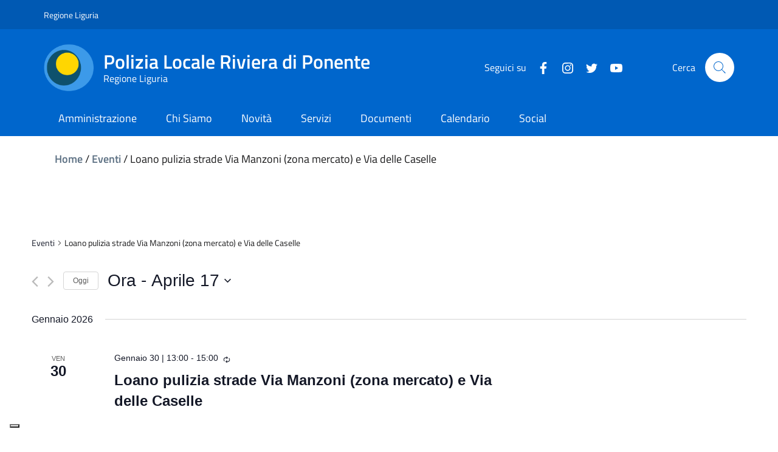

--- FILE ---
content_type: text/html; charset=utf-8
request_url: https://www.plrivieradiponente.it/evento/loano-pulizia-strade-via-manzoni-zona-mercato-e-via-delle-caselle/all/
body_size: 47183
content:
<!doctype html>
<html lang="it-IT">
<head>
	<meta charset="UTF-8">
	<meta name="viewport" content="width=device-width, initial-scale=1, shrink-to-fit=no">
	<link rel="profile" href="https://gmpg.org/xfn/11">

    <!-- polyfills for mmenu -->
    <script src="https://www.plrivieradiponente.it/wp-content/themes/ediagid/assets/js/mmenu/mmenu.polyfills.js"></script>

    

    <!-- Global site tag (gtag.js) - Google Analytics -->
<!--    <script async src="https://www.googletagmanager.com/gtag/js?id=UA-156831363-13"></script>-->
<!--    <script>-->
<!--        window.dataLayer = window.dataLayer || [];-->
<!--        function gtag(){dataLayer.push(arguments);}-->
<!--        gtag('js', new Date());-->
<!---->
<!--        gtag('config', 'UA-156831363-13');-->
<!--    </script>-->


    <link rel='stylesheet' id='tribe-events-views-v2-bootstrap-datepicker-styles-css' href='https://www.plrivieradiponente.it/wp-content/plugins/the-events-calendar/vendor/bootstrap-datepicker/css/bootstrap-datepicker.standalone.min.css?ver=6.7.0' type='text/css' media='all' />
<link rel='stylesheet' id='tec-variables-skeleton-css' href='https://www.plrivieradiponente.it/wp-content/plugins/the-events-calendar/common/src/resources/css/variables-skeleton.min.css?ver=6.1.0' type='text/css' media='all' />
<link rel='stylesheet' id='tribe-common-skeleton-style-css' href='https://www.plrivieradiponente.it/wp-content/plugins/the-events-calendar/common/src/resources/css/common-skeleton.min.css?ver=6.1.0' type='text/css' media='all' />
<link rel='stylesheet' id='tribe-tooltipster-css-css' href='https://www.plrivieradiponente.it/wp-content/plugins/the-events-calendar/common/vendor/tooltipster/tooltipster.bundle.min.css?ver=6.1.0' type='text/css' media='all' />
<link rel='stylesheet' id='tribe-events-views-v2-skeleton-css' href='https://www.plrivieradiponente.it/wp-content/plugins/the-events-calendar/src/resources/css/views-skeleton.min.css?ver=6.7.0' type='text/css' media='all' />
<link rel='stylesheet' id='tec-variables-full-css' href='https://www.plrivieradiponente.it/wp-content/plugins/the-events-calendar/common/src/resources/css/variables-full.min.css?ver=6.1.0' type='text/css' media='all' />
<link rel='stylesheet' id='tribe-common-full-style-css' href='https://www.plrivieradiponente.it/wp-content/plugins/the-events-calendar/common/src/resources/css/common-full.min.css?ver=6.1.0' type='text/css' media='all' />
<link rel='stylesheet' id='tribe-events-views-v2-full-css' href='https://www.plrivieradiponente.it/wp-content/plugins/the-events-calendar/src/resources/css/views-full.min.css?ver=6.7.0' type='text/css' media='all' />
<link rel='stylesheet' id='tribe-events-views-v2-print-css' href='https://www.plrivieradiponente.it/wp-content/plugins/the-events-calendar/src/resources/css/views-print.min.css?ver=6.7.0' type='text/css' media='print' />
<link rel='stylesheet' id='tribe-events-pro-views-v2-print-css' href='https://www.plrivieradiponente.it/wp-content/plugins/events-calendar-pro/src/resources/css/views-print.min.css?ver=7.1.0' type='text/css' media='print' />
<meta name='robots' content='index, follow, max-image-preview:large, max-snippet:-1, max-video-preview:-1' />

	<!-- This site is optimized with the Yoast SEO plugin v26.8 - https://yoast.com/product/yoast-seo-wordpress/ -->
	<title>Loano pulizia strade Via Manzoni (zona mercato) e Via delle Caselle - Polizia Locale Riviera di Ponente</title>
	<link rel="canonical" href="https://www.plrivieradiponente.it/evento/loano-pulizia-strade-via-manzoni-zona-mercato-e-via-delle-caselle/2020-07-24/" />
	<meta property="og:locale" content="it_IT" />
	<meta property="og:type" content="article" />
	<meta property="og:title" content="Loano pulizia strade Via Manzoni (zona mercato) e Via delle Caselle - Polizia Locale Riviera di Ponente" />
	<meta property="og:url" content="https://www.plrivieradiponente.it/evento/loano-pulizia-strade-via-manzoni-zona-mercato-e-via-delle-caselle/2020-07-24/" />
	<meta property="og:site_name" content="Polizia Locale Riviera di Ponente" />
	<meta property="article:modified_time" content="2020-07-23T13:45:59+00:00" />
	<meta property="og:image" content="https://www.plrivieradiponente.it/wp-content/uploads/2020/05/polizia-locale-riviera-ponente-scaled.jpeg" />
	<meta property="og:image:width" content="2560" />
	<meta property="og:image:height" content="1920" />
	<meta property="og:image:type" content="image/jpeg" />
	<meta name="twitter:card" content="summary_large_image" />
	<meta name="twitter:site" content="@plrivieradipon" />
	<script type="application/ld+json" class="yoast-schema-graph">{"@context":"https://schema.org","@graph":[{"@type":"WebPage","@id":"https://www.plrivieradiponente.it/evento/loano-pulizia-strade-via-manzoni-zona-mercato-e-via-delle-caselle/2020-07-24/","url":"https://www.plrivieradiponente.it/evento/loano-pulizia-strade-via-manzoni-zona-mercato-e-via-delle-caselle/2020-07-24/","name":"Loano pulizia strade Via Manzoni (zona mercato) e Via delle Caselle - Polizia Locale Riviera di Ponente","isPartOf":{"@id":"http://www.plrivieradiponente.it/#website"},"datePublished":"2020-07-23T13:45:53+00:00","dateModified":"2020-07-23T13:45:59+00:00","breadcrumb":{"@id":"https://www.plrivieradiponente.it/evento/loano-pulizia-strade-via-manzoni-zona-mercato-e-via-delle-caselle/2020-07-24/#breadcrumb"},"inLanguage":"it-IT","potentialAction":[{"@type":"ReadAction","target":["https://www.plrivieradiponente.it/evento/loano-pulizia-strade-via-manzoni-zona-mercato-e-via-delle-caselle/2020-07-24/"]}]},{"@type":"BreadcrumbList","@id":"https://www.plrivieradiponente.it/evento/loano-pulizia-strade-via-manzoni-zona-mercato-e-via-delle-caselle/2020-07-24/#breadcrumb","itemListElement":[{"@type":"ListItem","position":1,"name":"Home","item":"http://www.plrivieradiponente.it/"},{"@type":"ListItem","position":2,"name":"Eventi","item":"https://www.plrivieradiponente.it/calendario/"},{"@type":"ListItem","position":3,"name":"Loano pulizia strade Via Manzoni (zona mercato) e Via delle Caselle"}]},{"@type":"WebSite","@id":"http://www.plrivieradiponente.it/#website","url":"http://www.plrivieradiponente.it/","name":"Polizia Locale Riviera di Ponente","description":"Comuni di Loano e Finale Ligure","publisher":{"@id":"http://www.plrivieradiponente.it/#organization"},"potentialAction":[{"@type":"SearchAction","target":{"@type":"EntryPoint","urlTemplate":"http://www.plrivieradiponente.it/?s={search_term_string}"},"query-input":{"@type":"PropertyValueSpecification","valueRequired":true,"valueName":"search_term_string"}}],"inLanguage":"it-IT"},{"@type":"Organization","@id":"http://www.plrivieradiponente.it/#organization","name":"Polizia Locale Riviera di Ponente","url":"http://www.plrivieradiponente.it/","logo":{"@type":"ImageObject","inLanguage":"it-IT","@id":"http://www.plrivieradiponente.it/#/schema/logo/image/","url":"https://www.plrivieradiponente.it/wp-content/uploads/2020/05/icon-pl-riviera-di-ponente.png","contentUrl":"https://www.plrivieradiponente.it/wp-content/uploads/2020/05/icon-pl-riviera-di-ponente.png","width":120,"height":120,"caption":"Polizia Locale Riviera di Ponente"},"image":{"@id":"http://www.plrivieradiponente.it/#/schema/logo/image/"},"sameAs":["https://x.com/plrivieradipon","https://www.youtube.com/channel/UC69h00eItlCXSY4XNuqrxAA"]},{"@type":"Event","name":"Loano pulizia strade Via Manzoni (zona mercato) e Via delle Caselle","description":"","url":"https://www.plrivieradiponente.it/evento/loano-pulizia-strade-via-manzoni-zona-mercato-e-via-delle-caselle/2020-07-24/","eventAttendanceMode":"https://schema.org/OfflineEventAttendanceMode","eventStatus":"https://schema.org/EventScheduled","startDate":"2020-07-24T13:00:00+00:00","endDate":"2020-07-24T15:00:00+00:00","@id":"https://www.plrivieradiponente.it/evento/loano-pulizia-strade-via-manzoni-zona-mercato-e-via-delle-caselle/2020-07-24/#event","mainEntityOfPage":{"@id":"https://www.plrivieradiponente.it/evento/loano-pulizia-strade-via-manzoni-zona-mercato-e-via-delle-caselle/2020-07-24/"}}]}</script>
	<!-- / Yoast SEO plugin. -->


<link rel='dns-prefetch' href='//connect.facebook.net' />
<link rel='dns-prefetch' href='//cdn.jsdelivr.net' />
<link rel='dns-prefetch' href='//maxcdn.bootstrapcdn.com' />
<link rel='dns-prefetch' href='//cdnjs.cloudflare.com' />
<link rel="alternate" type="application/rss+xml" title="Polizia Locale Riviera di Ponente &raquo; Feed" href="https://www.plrivieradiponente.it/feed/" />
<link rel="alternate" type="application/rss+xml" title="Polizia Locale Riviera di Ponente &raquo; Feed dei commenti" href="https://www.plrivieradiponente.it/comments/feed/" />
<link rel="alternate" type="text/calendar" title="Polizia Locale Riviera di Ponente &raquo; iCal Feed" href="https://www.plrivieradiponente.it/calendario/?ical=1" />
<link rel="alternate" title="oEmbed (JSON)" type="application/json+oembed" href="https://www.plrivieradiponente.it/wp-json/oembed/1.0/embed?url=https%3A%2F%2Fwww.plrivieradiponente.it%2Fevento%2Floano-pulizia-strade-via-manzoni-zona-mercato-e-via-delle-caselle%2F2020-07-24%2F" />
<link rel="alternate" title="oEmbed (XML)" type="text/xml+oembed" href="https://www.plrivieradiponente.it/wp-json/oembed/1.0/embed?url=https%3A%2F%2Fwww.plrivieradiponente.it%2Fevento%2Floano-pulizia-strade-via-manzoni-zona-mercato-e-via-delle-caselle%2F2020-07-24%2F&#038;format=xml" />
<style id='wp-img-auto-sizes-contain-inline-css' type='text/css'>
img:is([sizes=auto i],[sizes^="auto," i]){contain-intrinsic-size:3000px 1500px}
/*# sourceURL=wp-img-auto-sizes-contain-inline-css */
</style>
<link rel='stylesheet' id='tribe-accessibility-css-css' href='https://www.plrivieradiponente.it/wp-content/plugins/the-events-calendar/common/src/resources/css/accessibility.min.css?ver=6.1.0' type='text/css' media='all' />
<link rel='stylesheet' id='tribe-events-full-calendar-style-css' href='https://www.plrivieradiponente.it/wp-content/plugins/the-events-calendar/src/resources/css/tribe-events-full.min.css?ver=6.7.0' type='text/css' media='all' />
<link rel='stylesheet' id='tribe-events-full-pro-calendar-style-css' href='https://www.plrivieradiponente.it/wp-content/plugins/events-calendar-pro/src/resources/css/tribe-events-pro-full.min.css?ver=7.1.0' type='text/css' media='all' />
<link rel='stylesheet' id='tribe-events-custom-jquery-styles-css' href='https://www.plrivieradiponente.it/wp-content/plugins/the-events-calendar/vendor/jquery/smoothness/jquery-ui-1.8.23.custom.css?ver=6.7.0' type='text/css' media='all' />
<link rel='stylesheet' id='tribe-events-bootstrap-datepicker-css-css' href='https://www.plrivieradiponente.it/wp-content/plugins/the-events-calendar/vendor/bootstrap-datepicker/css/bootstrap-datepicker.standalone.min.css?ver=6.7.0' type='text/css' media='all' />
<link rel='stylesheet' id='tribe-events-calendar-style-css' href='https://www.plrivieradiponente.it/wp-content/plugins/the-events-calendar/src/resources/css/tribe-events-theme.min.css?ver=6.7.0' type='text/css' media='all' />
<link rel='stylesheet' id='tribe-events-calendar-full-mobile-style-css' href='https://www.plrivieradiponente.it/wp-content/plugins/the-events-calendar/src/resources/css/tribe-events-full-mobile.min.css?ver=6.7.0' type='text/css' media='only screen and (max-width: 768px)' />
<link rel='stylesheet' id='tribe-events-block-event-datetime-css' href='https://www.plrivieradiponente.it/wp-content/plugins/the-events-calendar/src/resources/css/app/event-datetime/frontend.min.css?ver=6.7.0' type='text/css' media='all' />
<link rel='stylesheet' id='tribe-events-block-event-organizer-css' href='https://www.plrivieradiponente.it/wp-content/plugins/the-events-calendar/src/resources/css/app/event-organizer/frontend.min.css?ver=6.7.0' type='text/css' media='all' />
<link rel='stylesheet' id='tribe-events-block-event-links-css' href='https://www.plrivieradiponente.it/wp-content/plugins/the-events-calendar/src/resources/css/app/event-links/frontend.min.css?ver=6.7.0' type='text/css' media='all' />
<link rel='stylesheet' id='tribe-events-block-event-price-css' href='https://www.plrivieradiponente.it/wp-content/plugins/the-events-calendar/src/resources/css/app/event-price/frontend.min.css?ver=6.7.0' type='text/css' media='all' />
<link rel='stylesheet' id='tribe-events-block-event-website-css' href='https://www.plrivieradiponente.it/wp-content/plugins/the-events-calendar/src/resources/css/app/event-website/frontend.min.css?ver=6.7.0' type='text/css' media='all' />
<link rel='stylesheet' id='tribe-events-calendar-mobile-style-css' href='https://www.plrivieradiponente.it/wp-content/plugins/the-events-calendar/src/resources/css/tribe-events-theme-mobile.min.css?ver=6.7.0' type='text/css' media='only screen and (max-width: 768px)' />
<link rel='stylesheet' id='tribe-events-virtual-skeleton-css' href='https://www.plrivieradiponente.it/wp-content/plugins/events-calendar-pro/src/resources/css/events-virtual-skeleton.min.css?ver=1.15.8' type='text/css' media='all' />
<link rel='stylesheet' id='tribe-events-virtual-full-css' href='https://www.plrivieradiponente.it/wp-content/plugins/events-calendar-pro/src/resources/css/events-virtual-full.min.css?ver=1.15.8' type='text/css' media='all' />
<link rel='stylesheet' id='tribe-events-virtual-single-skeleton-css' href='https://www.plrivieradiponente.it/wp-content/plugins/events-calendar-pro/src/resources/css/events-virtual-single-skeleton.min.css?ver=1.15.8' type='text/css' media='all' />
<link rel='stylesheet' id='tribe-events-virtual-single-full-css' href='https://www.plrivieradiponente.it/wp-content/plugins/events-calendar-pro/src/resources/css/events-virtual-single-full.min.css?ver=1.15.8' type='text/css' media='all' />
<link rel='stylesheet' id='tec-events-pro-single-css' href='https://www.plrivieradiponente.it/wp-content/plugins/events-calendar-pro/src/resources/css/events-single.min.css?ver=7.1.0' type='text/css' media='all' />
<link rel='stylesheet' id='tribe-events-calendar-pro-style-css' href='https://www.plrivieradiponente.it/wp-content/plugins/events-calendar-pro/src/resources/css/tribe-events-pro-full.min.css?ver=7.1.0' type='text/css' media='all' />
<link rel='stylesheet' id='tribe-events-pro-mini-calendar-block-styles-css' href='https://www.plrivieradiponente.it/wp-content/plugins/events-calendar-pro/src/resources/css/tribe-events-pro-mini-calendar-block.min.css?ver=7.1.0' type='text/css' media='all' />
<link rel='stylesheet' id='tribe-events-v2-virtual-single-block-css' href='https://www.plrivieradiponente.it/wp-content/plugins/events-calendar-pro/src/resources/css/events-virtual-single-block.min.css?ver=1.15.8' type='text/css' media='all' />
<style id='wp-emoji-styles-inline-css' type='text/css'>

	img.wp-smiley, img.emoji {
		display: inline !important;
		border: none !important;
		box-shadow: none !important;
		height: 1em !important;
		width: 1em !important;
		margin: 0 0.07em !important;
		vertical-align: -0.1em !important;
		background: none !important;
		padding: 0 !important;
	}
/*# sourceURL=wp-emoji-styles-inline-css */
</style>
<link rel='stylesheet' id='wp-block-library-css' href='https://www.plrivieradiponente.it/wp-includes/css/dist/block-library/style.min.css?ver=6.9' type='text/css' media='all' />
<style id='global-styles-inline-css' type='text/css'>
:root{--wp--preset--aspect-ratio--square: 1;--wp--preset--aspect-ratio--4-3: 4/3;--wp--preset--aspect-ratio--3-4: 3/4;--wp--preset--aspect-ratio--3-2: 3/2;--wp--preset--aspect-ratio--2-3: 2/3;--wp--preset--aspect-ratio--16-9: 16/9;--wp--preset--aspect-ratio--9-16: 9/16;--wp--preset--color--black: #000000;--wp--preset--color--cyan-bluish-gray: #abb8c3;--wp--preset--color--white: #ffffff;--wp--preset--color--pale-pink: #f78da7;--wp--preset--color--vivid-red: #cf2e2e;--wp--preset--color--luminous-vivid-orange: #ff6900;--wp--preset--color--luminous-vivid-amber: #fcb900;--wp--preset--color--light-green-cyan: #7bdcb5;--wp--preset--color--vivid-green-cyan: #00d084;--wp--preset--color--pale-cyan-blue: #8ed1fc;--wp--preset--color--vivid-cyan-blue: #0693e3;--wp--preset--color--vivid-purple: #9b51e0;--wp--preset--gradient--vivid-cyan-blue-to-vivid-purple: linear-gradient(135deg,rgb(6,147,227) 0%,rgb(155,81,224) 100%);--wp--preset--gradient--light-green-cyan-to-vivid-green-cyan: linear-gradient(135deg,rgb(122,220,180) 0%,rgb(0,208,130) 100%);--wp--preset--gradient--luminous-vivid-amber-to-luminous-vivid-orange: linear-gradient(135deg,rgb(252,185,0) 0%,rgb(255,105,0) 100%);--wp--preset--gradient--luminous-vivid-orange-to-vivid-red: linear-gradient(135deg,rgb(255,105,0) 0%,rgb(207,46,46) 100%);--wp--preset--gradient--very-light-gray-to-cyan-bluish-gray: linear-gradient(135deg,rgb(238,238,238) 0%,rgb(169,184,195) 100%);--wp--preset--gradient--cool-to-warm-spectrum: linear-gradient(135deg,rgb(74,234,220) 0%,rgb(151,120,209) 20%,rgb(207,42,186) 40%,rgb(238,44,130) 60%,rgb(251,105,98) 80%,rgb(254,248,76) 100%);--wp--preset--gradient--blush-light-purple: linear-gradient(135deg,rgb(255,206,236) 0%,rgb(152,150,240) 100%);--wp--preset--gradient--blush-bordeaux: linear-gradient(135deg,rgb(254,205,165) 0%,rgb(254,45,45) 50%,rgb(107,0,62) 100%);--wp--preset--gradient--luminous-dusk: linear-gradient(135deg,rgb(255,203,112) 0%,rgb(199,81,192) 50%,rgb(65,88,208) 100%);--wp--preset--gradient--pale-ocean: linear-gradient(135deg,rgb(255,245,203) 0%,rgb(182,227,212) 50%,rgb(51,167,181) 100%);--wp--preset--gradient--electric-grass: linear-gradient(135deg,rgb(202,248,128) 0%,rgb(113,206,126) 100%);--wp--preset--gradient--midnight: linear-gradient(135deg,rgb(2,3,129) 0%,rgb(40,116,252) 100%);--wp--preset--font-size--small: 13px;--wp--preset--font-size--medium: 20px;--wp--preset--font-size--large: 36px;--wp--preset--font-size--x-large: 42px;--wp--preset--spacing--20: 0.44rem;--wp--preset--spacing--30: 0.67rem;--wp--preset--spacing--40: 1rem;--wp--preset--spacing--50: 1.5rem;--wp--preset--spacing--60: 2.25rem;--wp--preset--spacing--70: 3.38rem;--wp--preset--spacing--80: 5.06rem;--wp--preset--shadow--natural: 6px 6px 9px rgba(0, 0, 0, 0.2);--wp--preset--shadow--deep: 12px 12px 50px rgba(0, 0, 0, 0.4);--wp--preset--shadow--sharp: 6px 6px 0px rgba(0, 0, 0, 0.2);--wp--preset--shadow--outlined: 6px 6px 0px -3px rgb(255, 255, 255), 6px 6px rgb(0, 0, 0);--wp--preset--shadow--crisp: 6px 6px 0px rgb(0, 0, 0);}:where(.is-layout-flex){gap: 0.5em;}:where(.is-layout-grid){gap: 0.5em;}body .is-layout-flex{display: flex;}.is-layout-flex{flex-wrap: wrap;align-items: center;}.is-layout-flex > :is(*, div){margin: 0;}body .is-layout-grid{display: grid;}.is-layout-grid > :is(*, div){margin: 0;}:where(.wp-block-columns.is-layout-flex){gap: 2em;}:where(.wp-block-columns.is-layout-grid){gap: 2em;}:where(.wp-block-post-template.is-layout-flex){gap: 1.25em;}:where(.wp-block-post-template.is-layout-grid){gap: 1.25em;}.has-black-color{color: var(--wp--preset--color--black) !important;}.has-cyan-bluish-gray-color{color: var(--wp--preset--color--cyan-bluish-gray) !important;}.has-white-color{color: var(--wp--preset--color--white) !important;}.has-pale-pink-color{color: var(--wp--preset--color--pale-pink) !important;}.has-vivid-red-color{color: var(--wp--preset--color--vivid-red) !important;}.has-luminous-vivid-orange-color{color: var(--wp--preset--color--luminous-vivid-orange) !important;}.has-luminous-vivid-amber-color{color: var(--wp--preset--color--luminous-vivid-amber) !important;}.has-light-green-cyan-color{color: var(--wp--preset--color--light-green-cyan) !important;}.has-vivid-green-cyan-color{color: var(--wp--preset--color--vivid-green-cyan) !important;}.has-pale-cyan-blue-color{color: var(--wp--preset--color--pale-cyan-blue) !important;}.has-vivid-cyan-blue-color{color: var(--wp--preset--color--vivid-cyan-blue) !important;}.has-vivid-purple-color{color: var(--wp--preset--color--vivid-purple) !important;}.has-black-background-color{background-color: var(--wp--preset--color--black) !important;}.has-cyan-bluish-gray-background-color{background-color: var(--wp--preset--color--cyan-bluish-gray) !important;}.has-white-background-color{background-color: var(--wp--preset--color--white) !important;}.has-pale-pink-background-color{background-color: var(--wp--preset--color--pale-pink) !important;}.has-vivid-red-background-color{background-color: var(--wp--preset--color--vivid-red) !important;}.has-luminous-vivid-orange-background-color{background-color: var(--wp--preset--color--luminous-vivid-orange) !important;}.has-luminous-vivid-amber-background-color{background-color: var(--wp--preset--color--luminous-vivid-amber) !important;}.has-light-green-cyan-background-color{background-color: var(--wp--preset--color--light-green-cyan) !important;}.has-vivid-green-cyan-background-color{background-color: var(--wp--preset--color--vivid-green-cyan) !important;}.has-pale-cyan-blue-background-color{background-color: var(--wp--preset--color--pale-cyan-blue) !important;}.has-vivid-cyan-blue-background-color{background-color: var(--wp--preset--color--vivid-cyan-blue) !important;}.has-vivid-purple-background-color{background-color: var(--wp--preset--color--vivid-purple) !important;}.has-black-border-color{border-color: var(--wp--preset--color--black) !important;}.has-cyan-bluish-gray-border-color{border-color: var(--wp--preset--color--cyan-bluish-gray) !important;}.has-white-border-color{border-color: var(--wp--preset--color--white) !important;}.has-pale-pink-border-color{border-color: var(--wp--preset--color--pale-pink) !important;}.has-vivid-red-border-color{border-color: var(--wp--preset--color--vivid-red) !important;}.has-luminous-vivid-orange-border-color{border-color: var(--wp--preset--color--luminous-vivid-orange) !important;}.has-luminous-vivid-amber-border-color{border-color: var(--wp--preset--color--luminous-vivid-amber) !important;}.has-light-green-cyan-border-color{border-color: var(--wp--preset--color--light-green-cyan) !important;}.has-vivid-green-cyan-border-color{border-color: var(--wp--preset--color--vivid-green-cyan) !important;}.has-pale-cyan-blue-border-color{border-color: var(--wp--preset--color--pale-cyan-blue) !important;}.has-vivid-cyan-blue-border-color{border-color: var(--wp--preset--color--vivid-cyan-blue) !important;}.has-vivid-purple-border-color{border-color: var(--wp--preset--color--vivid-purple) !important;}.has-vivid-cyan-blue-to-vivid-purple-gradient-background{background: var(--wp--preset--gradient--vivid-cyan-blue-to-vivid-purple) !important;}.has-light-green-cyan-to-vivid-green-cyan-gradient-background{background: var(--wp--preset--gradient--light-green-cyan-to-vivid-green-cyan) !important;}.has-luminous-vivid-amber-to-luminous-vivid-orange-gradient-background{background: var(--wp--preset--gradient--luminous-vivid-amber-to-luminous-vivid-orange) !important;}.has-luminous-vivid-orange-to-vivid-red-gradient-background{background: var(--wp--preset--gradient--luminous-vivid-orange-to-vivid-red) !important;}.has-very-light-gray-to-cyan-bluish-gray-gradient-background{background: var(--wp--preset--gradient--very-light-gray-to-cyan-bluish-gray) !important;}.has-cool-to-warm-spectrum-gradient-background{background: var(--wp--preset--gradient--cool-to-warm-spectrum) !important;}.has-blush-light-purple-gradient-background{background: var(--wp--preset--gradient--blush-light-purple) !important;}.has-blush-bordeaux-gradient-background{background: var(--wp--preset--gradient--blush-bordeaux) !important;}.has-luminous-dusk-gradient-background{background: var(--wp--preset--gradient--luminous-dusk) !important;}.has-pale-ocean-gradient-background{background: var(--wp--preset--gradient--pale-ocean) !important;}.has-electric-grass-gradient-background{background: var(--wp--preset--gradient--electric-grass) !important;}.has-midnight-gradient-background{background: var(--wp--preset--gradient--midnight) !important;}.has-small-font-size{font-size: var(--wp--preset--font-size--small) !important;}.has-medium-font-size{font-size: var(--wp--preset--font-size--medium) !important;}.has-large-font-size{font-size: var(--wp--preset--font-size--large) !important;}.has-x-large-font-size{font-size: var(--wp--preset--font-size--x-large) !important;}
/*# sourceURL=global-styles-inline-css */
</style>

<style id='classic-theme-styles-inline-css' type='text/css'>
/*! This file is auto-generated */
.wp-block-button__link{color:#fff;background-color:#32373c;border-radius:9999px;box-shadow:none;text-decoration:none;padding:calc(.667em + 2px) calc(1.333em + 2px);font-size:1.125em}.wp-block-file__button{background:#32373c;color:#fff;text-decoration:none}
/*# sourceURL=/wp-includes/css/classic-themes.min.css */
</style>
<link rel='stylesheet' id='tribe-events-v2-single-blocks-css' href='https://www.plrivieradiponente.it/wp-content/plugins/the-events-calendar/src/resources/css/tribe-events-single-blocks.min.css?ver=6.7.0' type='text/css' media='all' />
<link rel='stylesheet' id='ppress-frontend-css' href='https://www.plrivieradiponente.it/wp-content/plugins/wp-user-avatar/assets/css/frontend.min.css?ver=4.15.14' type='text/css' media='all' />
<link rel='stylesheet' id='ppress-flatpickr-css' href='https://www.plrivieradiponente.it/wp-content/plugins/wp-user-avatar/assets/flatpickr/flatpickr.min.css?ver=4.15.14' type='text/css' media='all' />
<link rel='stylesheet' id='ppress-select2-css' href='https://www.plrivieradiponente.it/wp-content/plugins/wp-user-avatar/assets/select2/select2.min.css?ver=6.9' type='text/css' media='all' />
<link rel='stylesheet' id='cff-css' href='https://www.plrivieradiponente.it/wp-content/plugins/custom-facebook-feed/assets/css/cff-style.min.css?ver=4.2.5' type='text/css' media='all' />
<link rel='stylesheet' id='sb-font-awesome-css' href='https://maxcdn.bootstrapcdn.com/font-awesome/4.7.0/css/font-awesome.min.css?ver=6.9' type='text/css' media='all' />
<link rel='stylesheet' id='fep-common-style-css' href='https://www.plrivieradiponente.it/wp-content/plugins/front-end-pm-pro/assets/css/common-style.css?ver=11.4.5' type='text/css' media='all' />
<style id='fep-common-style-inline-css' type='text/css'>
#fep-wrapper{background-color:;color:#000000;} #fep-wrapper a:not(.fep-button,.fep-button-active) {color:#000080;} .fep-button{background-color:#F0FCFF;color:#000000;} .fep-button:hover,.fep-button-active{background-color:#D3EEF5;color:#000000;} .fep-odd-even > div:nth-child(odd) {background-color:#F2F7FC;} .fep-odd-even > div:nth-child(even) {background-color:#FAFAFA;} .fep-message .fep-message-title-heading, .fep-per-message .fep-message-title{background-color:#F2F7FC;} #fep-content-single-heads .fep-message-head:hover,#fep-content-single-heads .fep-message-head-active{background-color:#D3EEF5;color:#000000;}
/*# sourceURL=fep-common-style-inline-css */
</style>
<link rel='stylesheet' id='css-reset-css' href='https://www.plrivieradiponente.it/wp-content/themes/ediagid/assets/css/reset.css?ver=6.9' type='text/css' media='all' />
<link rel='stylesheet' id='bootstrap-italia-style-css' href='https://www.plrivieradiponente.it/wp-content/themes/ediagid/assets/includes/node_modules/bootstrap-italia/dist/css/bootstrap-italia.min.css?ver=6.9' type='text/css' media='all' />
<link rel='stylesheet' id='main-style-css' href='https://www.plrivieradiponente.it/wp-content/themes/ediagid/style.css?ver=1638349513' type='text/css' media='all' />
<link rel='stylesheet' id='child-style-css' href='https://www.plrivieradiponente.it/wp-content/themes/ediagid-child/style.css?ver=1665995396' type='text/css' media='all' />
<link rel='stylesheet' id='leaflet-style-css' href='https://www.plrivieradiponente.it/wp-content/themes/ediagid/assets/includes/node_modules/leaflet/dist/leaflet.css?ver=6.9' type='text/css' media='all' />
<link rel='stylesheet' id='lightgallery-css' href='https://www.plrivieradiponente.it/wp-content/themes/ediagid/assets/includes/node_modules/lightgallery/dist/css/lightgallery.min.css?ver=1638349513' type='text/css' media='all' />
<link rel='stylesheet' id='slick-css' href='https://cdn.jsdelivr.net/npm/slick-carousel@1.8.1/slick/slick.css?ver=6.9' type='text/css' media='all' />
<link rel='stylesheet' id='fontAwesome-css' href='https://cdnjs.cloudflare.com/ajax/libs/font-awesome/6.0.0-beta2/css/all.min.css?ver=6.9' type='text/css' media='all' />
<link rel='stylesheet' id='edigdpr-style-css' href='https://www.plrivieradiponente.it/wp-content/plugins/edigdpr-client/css/gdpr-style.css?ver=1.0' type='text/css' media='all' />
<link rel='stylesheet' id='wp-block-paragraph-css' href='https://www.plrivieradiponente.it/wp-includes/blocks/paragraph/style.min.css?ver=6.9' type='text/css' media='all' />
<script type="text/javascript" src="https://www.plrivieradiponente.it/wp-includes/js/jquery/jquery.min.js?ver=3.7.1" id="jquery-core-js"></script>
<script type="text/javascript" src="https://www.plrivieradiponente.it/wp-includes/js/jquery/jquery-migrate.min.js?ver=3.4.1" id="jquery-migrate-js"></script>
<script type="text/javascript" src="https://www.plrivieradiponente.it/wp-content/plugins/the-events-calendar/common/src/resources/js/tribe-common.min.js?ver=6.1.0" id="tribe-common-js"></script>
<script type="text/javascript" src="https://www.plrivieradiponente.it/wp-content/plugins/the-events-calendar/src/resources/js/views/breakpoints.min.js?ver=6.7.0" id="tribe-events-views-v2-breakpoints-js"></script>
<script type="text/javascript" src="https://www.plrivieradiponente.it/wp-content/plugins/the-events-calendar/vendor/php-date-formatter/js/php-date-formatter.min.js?ver=6.7.0" id="tribe-events-php-date-formatter-js"></script>
<script type="text/javascript" src="https://www.plrivieradiponente.it/wp-content/plugins/stop-user-enumeration/frontend/js/frontend.js?ver=1.6.3" id="stop-user-enumeration-js" defer="defer" data-wp-strategy="defer"></script>
<script type="text/javascript" src="https://www.plrivieradiponente.it/wp-content/plugins/wp-user-avatar/assets/flatpickr/flatpickr.min.js?ver=4.15.14" id="ppress-flatpickr-js"></script>
<script type="text/javascript" src="https://www.plrivieradiponente.it/wp-content/plugins/wp-user-avatar/assets/select2/select2.min.js?ver=4.15.14" id="ppress-select2-js"></script>
<script type="text/javascript" id="custom-js-js-extra">
/* <![CDATA[ */
var ajax_organigramma = {"url":"https://www.plrivieradiponente.it/wp-admin/admin-ajax.php","security":"b5b912464d"};
//# sourceURL=custom-js-js-extra
/* ]]> */
</script>
<script type="text/javascript" src="https://www.plrivieradiponente.it/wp-content/themes/ediagid-child/assets/js/custom-js.js?ver=6.9" id="custom-js-js"></script>
<script type="text/javascript" src="https://www.plrivieradiponente.it/wp-content/themes/ediagid/assets/includes/node_modules/jquery/dist/jquery.min.js?ver=1" id="jquery-script-js"></script>
<script type="text/javascript" src="https://www.plrivieradiponente.it/wp-content/themes/ediagid/assets/js/bootstrap-italia-config.js?ver=1" id="bootstrap-italia-config-script-js"></script>
<link rel="https://api.w.org/" href="https://www.plrivieradiponente.it/wp-json/" /><link rel="alternate" title="JSON" type="application/json" href="https://www.plrivieradiponente.it/wp-json/wp/v2/tribe_events/2927" /><link rel="EditURI" type="application/rsd+xml" title="RSD" href="https://www.plrivieradiponente.it/xmlrpc.php?rsd" />
<meta name="generator" content="WordPress 6.9" />
<link rel='shortlink' href='https://www.plrivieradiponente.it/?p=2927' />
<meta name="tec-api-version" content="v1"><meta name="tec-api-origin" content="https://www.plrivieradiponente.it"><link rel="alternate" href="https://www.plrivieradiponente.it/wp-json/tribe/events/v1/events/2927" /><link rel="apple-touch-icon" sizes="180x180" href="/wp-content/uploads/fbrfg/apple-touch-icon.png">
<link rel="icon" type="image/png" sizes="32x32" href="/wp-content/uploads/fbrfg/favicon-32x32.png">
<link rel="icon" type="image/png" sizes="16x16" href="/wp-content/uploads/fbrfg/favicon-16x16.png">
<link rel="manifest" href="/wp-content/uploads/fbrfg/site.webmanifest">
<link rel="mask-icon" href="/wp-content/uploads/fbrfg/safari-pinned-tab.svg" color="#5bbad5">
<link rel="shortcut icon" href="/wp-content/uploads/fbrfg/favicon.ico">
<meta name="msapplication-TileColor" content="#da532c">
<meta name="msapplication-config" content="/wp-content/uploads/fbrfg/browserconfig.xml">
<meta name="theme-color" content="#ffffff"><!-- IUB-COOKIE-BLOCK-SKIP-START -->
<script class="_iub_cs_skip">
    // Initialize the data layer for Google Tag Manager (this should mandatorily be done before the Cookie Solution is loaded)
    window.dataLayer = window.dataLayer || [];
    function gtag() {
        dataLayer.push(arguments);
    }
    // Default consent mode is "denied" for both ads and analytics as well as the optional types, but delay for 2 seconds until the Cookie Solution is loaded
    gtag("consent", "default", {

        ad_storage: "denied",
        ad_user_data: "denied",
        ad_personalization: "denied",
        analytics_storage: "denied",
        functionality_storage: "denied", // optional
        personalization_storage: "denied", // optional
        security_storage: "denied", // optional
        wait_for_update: 2000 // milliseconds

    });
    // Improve ad click measurement quality (optional)
    gtag('set', 'url_passthrough', true);
    // Further redact your ads data (optional)
    gtag("set", "ads_data_redaction", true);

</script>
<!-- IUB-COOKIE-BLOCK-SKIP-END -->
<script type="text/javascript">
var _iub = _iub || [];
_iub.csConfiguration = {"askConsentAtCookiePolicyUpdate":true,"ccpaApplies":true,"consentOnContinuedBrowsing":false,"cookiePolicyInOtherWindow":true,"enableCcpa":true,"floatingPreferencesButtonDisplay":"bottom-left","invalidateConsentWithoutLog":true,"perPurposeConsent":true,"purposes":"1,2,3,4,5","siteId":2941639,"whitelabel":false,"cookiePolicyId":67640977,"lang":"it","cookiePolicyUrl":"https://www.plrivieradiponente.it/cookie-policy/","privacyPolicyUrl":"https://www.plrivieradiponente.it/privacy-policy/", "banner":{ "acceptButtonCaptionColor":"#FFFFFF","acceptButtonColor":"#0073CE","acceptButtonDisplay":true,"backgroundColor":"#FFFFFF","brandBackgroundColor":"#FFFFFF","brandTextColor":"#000000","closeButtonDisplay":false,"customizeButtonCaptionColor":"#4D4D4D","customizeButtonColor":"#DADADA","customizeButtonDisplay":true,"explicitWithdrawal":true,"listPurposes":true,"logo":"https://www.plrivieradiponente.it/wp-content/uploads/2020/08/icon-polizia-riviera-ponente.png","position":"float-bottom-center","rejectButtonCaptionColor":"#FFFFFF","rejectButtonColor":"#0073CE","rejectButtonDisplay":true,"textColor":"#000000" },

        "callback": {
            onPreferenceExpressedOrNotNeeded: function(preference) {

                console.log("onPreferenceExpressedOrNotNeeded");
                
                if (typeof dataLayer === 'object') {

                    dataLayer.push({
                        iubenda_ccpa_opted_out: _iub.cs.api.isCcpaOptedOut()
                    });
                    if (!preference) {

                        console.log("iubenda_preference_not_needed");

                        dataLayer.push({
                            event: "iubenda_preference_not_needed"
                        });
                    } else {
                        if (preference.consent === true) {

                            console.log("iubenda_consent_given");

                            dataLayer.push({
                                event: "iubenda_consent_given"
                            });
                        } else if (preference.consent === false) {
                            console.log("iubenda_consent_rejected");
                            dataLayer.push({
                                event: "iubenda_consent_rejected"
                            });
                        } else if (preference.purposes) {
                            for (var purposeId in preference.purposes) {
                                if (preference.purposes[purposeId]) {

                                    console.log("iubenda_consent_given_purpose_" + purposeId);

                                    dataLayer.push({
                                        event: "iubenda_consent_given_purpose_" + purposeId
                                    });
                                }
                            }
                        }
                    }

                }

            }
        }
 };
</script>
<script type="text/javascript" src="//cdn.iubenda.com/cs/iubenda_cs.js" charset="UTF-8" async></script>
    <style type="text/css">

        div.picture_background a span { display:none; }

        .ediagid_widget_grande_apertura .picture_background {

            height:300px;

        }

        .ediagid_widget_grande_apertura .picture_background img {

            object-fit:contain;
        }

        .single_main_picture {position:relative; min-height:200px;}

        .ediagid_sidebar_inner h3 {

            padding-top:36px;
            margin-bottom:36px !important;

        }

        @media only screen and (min-width:576px) {

            .single_main_picture {min-height:300px;}

            .ediagid_widget_grande_apertura .picture_background {

                height:300px;

            }

        }

        @media only screen and (min-width:768px) {

            .single_main_picture {min-height:400px;}

            .ediagid_widget_grande_apertura .picture_background {

                height:400px;

            }

        }

        @media only screen and (min-width:992px) {

            .single_main_picture {min-height:500px;}

            .ediagid_widget_grande_apertura .picture_background {

                height:auto;

            }

            .ediagid_widget_grande_apertura .picture_background img {

                object-fit:cover;
            }

        }

        @media only screen and (min-width:1200px) {

            .single_main_picture {min-height:600px;}

        }
    </style>

    <style>

        body.home section.has_image { padding: 0;}

    </style>

</head>

<body class="wp-singular tribe_events-template-default single events-list postid-2927 wp-theme-ediagid wp-child-theme-ediagid-child tribe-events-page-template tribe-no-js tribe-filter-live no-sidebar events-single events-archive tribe-events-style-full tribe-events-style-theme">
<div id="page" class="site">
    <div class="it-header-wrapper it-header-sticky">
    <div class="it-header-slim-wrapper">
    <div class="container">
        <div class="row">
            <div class="col-12">
                <div class="it-header-slim-wrapper-content">
                                                            <a class="d-none d-lg-block navbar-brand" target="_blank" href="https://www.regione.liguria.it/">
                                            Regione Liguria                                        </a>
                                        <div class="nav-mobile">
                        <nav>
                            <a class="it-opener d-lg-none" data-toggle="collapse" href="#menu1" role="button" aria-expanded="false" aria-controls="menu1">
                                <span>Regione Liguria</span>
                                <svg class="icon">
                                    <use xlink:href="https://www.plrivieradiponente.it/wp-content/themes/ediagid/assets/includes/node_modules/bootstrap-italia/dist/svg/sprite.svg#it-expand"></use>
                                </svg>
                            </a>
                                                                                </nav>
                    </div>
                                        <div class="header-slim-right-zone">
                                                                    </div>
                </div>
            </div>
        </div>
    </div>
</div>        <div class="it-nav-wrapper">
            <div class="it-header-center-wrapper">
    <div class="container">
        <div class="row">
            <div class="col-12">
                <div class="it-header-center-content-wrapper">
                                        <div class="it-brand-wrapper ">

                        <a href="https://www.plrivieradiponente.it/">
                                                                                        <img class="icon edinet-site-logo" src="/wp-content/uploads/2020/08/icon-polizia-riviera-ponente.png" alt="Polizia Locale Riviera di Ponente">
                                                        <div class="it-brand-text">
                                <h2 class="no_toc">Polizia Locale Riviera di Ponente</h2>
                                <h3 class="no_toc d-none d-md-block">Regione Liguria</h3>
                            </div>
                        </a>
                    </div>
                    <div class="it-right-zone">
                                                <div class="it-socials d-none d-md-flex">
                            <span>Seguici su</span>
                            <ul>
                                                                                                         <li>
                                        <a href="https://www.facebook.com/PLrivieradiponente" aria-label="Facebook" target="_blank">
                                            <svg class="icon">
                                                <use xlink:href="https://www.plrivieradiponente.it/wp-content/themes/ediagid/assets/includes/node_modules/bootstrap-italia/dist/svg/sprite.svg#it-facebook"></use>
                                            </svg>
                                        </a>
                                    </li>
                                                                                                                                             <li>
                                        <a href="https://www.instagram.com/plrivieradiponente/" aria-label="Instagram" target="_blank">
                                            <svg class="icon">
                                                <use xlink:href="https://www.plrivieradiponente.it/wp-content/themes/ediagid/assets/includes/node_modules/bootstrap-italia/dist/svg/sprite.svg#it-instagram"></use>
                                            </svg>
                                        </a>
                                    </li>
                                                                                                                                             <li>
                                        <a href="https://twitter.com/plrivieradipon" aria-label="Twitter" target="_blank">
                                            <svg class="icon">
                                                <use xlink:href="https://www.plrivieradiponente.it/wp-content/themes/ediagid/assets/includes/node_modules/bootstrap-italia/dist/svg/sprite.svg#it-twitter"></use>
                                            </svg>
                                        </a>
                                    </li>
                                                                                                                                             <li>
                                        <a href="https://www.youtube.com/channel/UC69h00eItlCXSY4XNuqrxAA" aria-label="YouTube" target="_blank">
                                            <svg class="icon">
                                                <use xlink:href="https://www.plrivieradiponente.it/wp-content/themes/ediagid/assets/includes/node_modules/bootstrap-italia/dist/svg/sprite.svg#it-youtube"></use>
                                            </svg>
                                        </a>
                                    </li>
                                                                    
                            </ul>
                        </div>
                                                <div class="it-search-wrapper">
                            <span class="d-none d-md-block">Cerca</span>
                            <a class="search-link rounded-icon" aria-label="Cerca" href="#">
                                <svg class="icon">
                                    <use xlink:href="https://www.plrivieradiponente.it/wp-content/themes/ediagid/assets/includes/node_modules/bootstrap-italia/dist/svg/sprite.svg#it-search"></use>
                                </svg>
                            </a>
                        </div>
                    </div>
                </div>

            </div>
        </div>
    </div>
</div>
            <div class="it-header-navbar-wrapper">
    <div class="container">
        <div class="row">
            <div class="col-12">
                <nav class="navbar navbar-expand-lg has-megamenu">
    <button
            class="custom-navbar-toggler"
            type="button"
            aria-controls="nav10"
            aria-expanded="false"
            aria-label="Toggle navigation"
            data-target="#nav10"
    >
        <svg class="icon">
            <use
                    xlink:href="https://www.plrivieradiponente.it/wp-content/themes/ediagid/assets/includes/node_modules/bootstrap-italia/dist/svg/sprite.svg#it-burger"
            ></use>
        </svg>
    </button>

    <div class="navbar-collapsable" id="nav10">
        <div class="overlay"></div>
        <div class="close-div sr-only">
            <button class="btn close-menu" type="button">
                <span class="it-close"></span>close
            </button>
        </div>
        <div class="menu-wrapper">


                    <ul class="navbar-nav  ediagid_main_menu">
                            <li class="nav-item nav-item-page ">
                        <a class="nav-link " href="https://www.plrivieradiponente.it/novita/tavolo_della_sicurezza_loano/"><span>Amministrazione</span></a>

                    </li>
                                        <li class="nav-item nav-item-page ">
                        <a class="nav-link " href="https://www.plrivieradiponente.it/chi-siamo/"><span>Chi Siamo</span></a>

                    </li>
                                        <li class="nav-item nav-item-page ">
                        <a class="nav-link " href="https://www.plrivieradiponente.it/novita/"><span>Novità</span></a>

                    </li>
                    
                    <li class="nav-item nav-item-archive">
                        <a class="nav-link " href="https://www.plrivieradiponente.it/servizio/"><span>Servizi</span></a>

                    </li>

                    
                    <li class="nav-item nav-item-archive">
                        <a class="nav-link " href="https://www.plrivieradiponente.it/documenti/"><span>Documenti</span></a>

                    </li>

                                        <li class="nav-item nav-item-page ">
                        <a class="nav-link " href="https://www.plrivieradiponente.it/calendario/"><span>Calendario</span></a>

                    </li>
                                        <li class="nav-item nav-item-page ">
                        <a class="nav-link " href="https://www.plrivieradiponente.it/social/"><span>Social</span></a>

                    </li>
                        </ul>
                                                    <div class="it-socials d-lg-none d-flex" style="margin-top: 20px; line-height: 48px;">
                    <span style="color:#06c; padding: 0 22px; font-weight: 600">Seguici su</span>
                    <ul class="d-flex">
                                                                                    <li>
                                    <a style="color:#06c; margin-left: 15px;" href="https://www.facebook.com/PLrivieradiponente" aria-label="Facebook" target="_blank">
                                        <svg class="icon" style="fill: #06c;">
                                            <use xlink:href="https://www.plrivieradiponente.it/wp-content/themes/ediagid/assets/includes/node_modules/bootstrap-italia/dist/svg/sprite.svg#it-facebook"></use>
                                        </svg>
                                    </a>
                                </li>
                                                                                                                <li>
                                    <a style="color:#06c; margin-left: 15px;" href="https://www.instagram.com/plrivieradiponente/" aria-label="Instagram" target="_blank">
                                        <svg class="icon" style="fill: #06c;">
                                            <use xlink:href="https://www.plrivieradiponente.it/wp-content/themes/ediagid/assets/includes/node_modules/bootstrap-italia/dist/svg/sprite.svg#it-instagram"></use>
                                        </svg>
                                    </a>
                                </li>
                                                                                                                <li>
                                    <a style="color:#06c; margin-left: 15px;" href="https://twitter.com/plrivieradipon" aria-label="Twitter" target="_blank">
                                        <svg class="icon" style="fill: #06c;">
                                            <use xlink:href="https://www.plrivieradiponente.it/wp-content/themes/ediagid/assets/includes/node_modules/bootstrap-italia/dist/svg/sprite.svg#it-twitter"></use>
                                        </svg>
                                    </a>
                                </li>
                                                                                                                <li>
                                    <a style="color:#06c; margin-left: 15px;" href="https://www.youtube.com/channel/UC69h00eItlCXSY4XNuqrxAA" aria-label="YouTube" target="_blank">
                                        <svg class="icon" style="fill: #06c;">
                                            <use xlink:href="https://www.plrivieradiponente.it/wp-content/themes/ediagid/assets/includes/node_modules/bootstrap-italia/dist/svg/sprite.svg#it-youtube"></use>
                                        </svg>
                                    </a>
                                </li>
                                                                        </ul>
                </div>
                </div>
</nav>
            </div>
        </div>
    </div>
</div>        </div>
    </div>
<!--    INSERISCO SLIDER IN TESTATA-->
    <!--    END INSERISCO SLIDER IN TESTATA -->

	<div id="content" class="site-content">

		<div class="container px-4 mt-4"><div class="row">				<div class="col px-lg-4">
				<p id="breadcrumbs"><span><span><a href="http://www.plrivieradiponente.it/">Home</a></span> / <span><a href="https://www.plrivieradiponente.it/calendario/">Eventi</a></span> / <span class="breadcrumb_last" aria-current="page">Loano pulizia strade Via Manzoni (zona mercato) e Via delle Caselle</span></span></p>				</div>
				</div></div>

<div
	 class="tribe-common tribe-events tribe-events-view tribe-events-view--all tribe-events-view--list tribe-events-pro" 	data-js="tribe-events-view"
	data-view-rest-url="https://www.plrivieradiponente.it/wp-json/tribe/views/v2/html"
	data-view-rest-method="POST"
	data-view-manage-url="1"
				data-view-breakpoint-pointer="28dc78ba-0c7b-469b-b704-564a30325270"
	>
	<div class="tribe-common-l-container tribe-events-l-container">
		<div
	class="tribe-events-view-loader tribe-common-a11y-hidden"
	role="alert"
	aria-live="polite"
>
	<span class="tribe-events-view-loader__text tribe-common-a11y-visual-hide">
		Pagina di caricamento	</span>
	<div class="tribe-events-view-loader__dots tribe-common-c-loader">
		<svg  class="tribe-common-c-svgicon tribe-common-c-svgicon--dot tribe-common-c-loader__dot tribe-common-c-loader__dot--first"  viewBox="0 0 15 15" xmlns="http://www.w3.org/2000/svg"><circle cx="7.5" cy="7.5" r="7.5"/></svg>
		<svg  class="tribe-common-c-svgicon tribe-common-c-svgicon--dot tribe-common-c-loader__dot tribe-common-c-loader__dot--second"  viewBox="0 0 15 15" xmlns="http://www.w3.org/2000/svg"><circle cx="7.5" cy="7.5" r="7.5"/></svg>
		<svg  class="tribe-common-c-svgicon tribe-common-c-svgicon--dot tribe-common-c-loader__dot tribe-common-c-loader__dot--third"  viewBox="0 0 15 15" xmlns="http://www.w3.org/2000/svg"><circle cx="7.5" cy="7.5" r="7.5"/></svg>
	</div>
</div>

		<script type="application/ld+json">
[{"@context":"http://schema.org","@type":"Event","name":"Loano pulizia strade Via Manzoni (zona mercato) e Via delle Caselle","description":"","url":"https://www.plrivieradiponente.it/evento/loano-pulizia-strade-via-manzoni-zona-mercato-e-via-delle-caselle/2026-01-30/","eventAttendanceMode":"https://schema.org/OfflineEventAttendanceMode","eventStatus":"https://schema.org/EventScheduled","startDate":"2026-01-30T13:00:00+00:00","endDate":"2026-01-30T15:00:00+00:00","performer":"Organization"},{"@context":"http://schema.org","@type":"Event","name":"Loano pulizia strade Via Manzoni (zona mercato) e Via delle Caselle","description":"","url":"https://www.plrivieradiponente.it/evento/loano-pulizia-strade-via-manzoni-zona-mercato-e-via-delle-caselle/2026-02-06/","eventAttendanceMode":"https://schema.org/OfflineEventAttendanceMode","eventStatus":"https://schema.org/EventScheduled","startDate":"2026-02-06T13:00:00+00:00","endDate":"2026-02-06T15:00:00+00:00","performer":"Organization"},{"@context":"http://schema.org","@type":"Event","name":"Loano pulizia strade Via Manzoni (zona mercato) e Via delle Caselle","description":"","url":"https://www.plrivieradiponente.it/evento/loano-pulizia-strade-via-manzoni-zona-mercato-e-via-delle-caselle/2026-02-13/","eventAttendanceMode":"https://schema.org/OfflineEventAttendanceMode","eventStatus":"https://schema.org/EventScheduled","startDate":"2026-02-13T13:00:00+00:00","endDate":"2026-02-13T15:00:00+00:00","performer":"Organization"},{"@context":"http://schema.org","@type":"Event","name":"Loano pulizia strade Via Manzoni (zona mercato) e Via delle Caselle","description":"","url":"https://www.plrivieradiponente.it/evento/loano-pulizia-strade-via-manzoni-zona-mercato-e-via-delle-caselle/2026-02-20/","eventAttendanceMode":"https://schema.org/OfflineEventAttendanceMode","eventStatus":"https://schema.org/EventScheduled","startDate":"2026-02-20T13:00:00+00:00","endDate":"2026-02-20T15:00:00+00:00","performer":"Organization"},{"@context":"http://schema.org","@type":"Event","name":"Loano pulizia strade Via Manzoni (zona mercato) e Via delle Caselle","description":"","url":"https://www.plrivieradiponente.it/evento/loano-pulizia-strade-via-manzoni-zona-mercato-e-via-delle-caselle/2026-02-27/","eventAttendanceMode":"https://schema.org/OfflineEventAttendanceMode","eventStatus":"https://schema.org/EventScheduled","startDate":"2026-02-27T13:00:00+00:00","endDate":"2026-02-27T15:00:00+00:00","performer":"Organization"},{"@context":"http://schema.org","@type":"Event","name":"Loano pulizia strade Via Manzoni (zona mercato) e Via delle Caselle","description":"","url":"https://www.plrivieradiponente.it/evento/loano-pulizia-strade-via-manzoni-zona-mercato-e-via-delle-caselle/2026-03-06/","eventAttendanceMode":"https://schema.org/OfflineEventAttendanceMode","eventStatus":"https://schema.org/EventScheduled","startDate":"2026-03-06T13:00:00+00:00","endDate":"2026-03-06T15:00:00+00:00","performer":"Organization"},{"@context":"http://schema.org","@type":"Event","name":"Loano pulizia strade Via Manzoni (zona mercato) e Via delle Caselle","description":"","url":"https://www.plrivieradiponente.it/evento/loano-pulizia-strade-via-manzoni-zona-mercato-e-via-delle-caselle/2026-03-13/","eventAttendanceMode":"https://schema.org/OfflineEventAttendanceMode","eventStatus":"https://schema.org/EventScheduled","startDate":"2026-03-13T13:00:00+00:00","endDate":"2026-03-13T15:00:00+00:00","performer":"Organization"},{"@context":"http://schema.org","@type":"Event","name":"Loano pulizia strade Via Manzoni (zona mercato) e Via delle Caselle","description":"","url":"https://www.plrivieradiponente.it/evento/loano-pulizia-strade-via-manzoni-zona-mercato-e-via-delle-caselle/2026-03-20/","eventAttendanceMode":"https://schema.org/OfflineEventAttendanceMode","eventStatus":"https://schema.org/EventScheduled","startDate":"2026-03-20T13:00:00+00:00","endDate":"2026-03-20T15:00:00+00:00","performer":"Organization"},{"@context":"http://schema.org","@type":"Event","name":"Loano pulizia strade Via Manzoni (zona mercato) e Via delle Caselle","description":"","url":"https://www.plrivieradiponente.it/evento/loano-pulizia-strade-via-manzoni-zona-mercato-e-via-delle-caselle/2026-03-27/","eventAttendanceMode":"https://schema.org/OfflineEventAttendanceMode","eventStatus":"https://schema.org/EventScheduled","startDate":"2026-03-27T13:00:00+00:00","endDate":"2026-03-27T15:00:00+00:00","performer":"Organization"},{"@context":"http://schema.org","@type":"Event","name":"Loano pulizia strade Via Manzoni (zona mercato) e Via delle Caselle","description":"","url":"https://www.plrivieradiponente.it/evento/loano-pulizia-strade-via-manzoni-zona-mercato-e-via-delle-caselle/2026-04-03/","eventAttendanceMode":"https://schema.org/OfflineEventAttendanceMode","eventStatus":"https://schema.org/EventScheduled","startDate":"2026-04-03T13:00:00+00:00","endDate":"2026-04-03T15:00:00+00:00","performer":"Organization"},{"@context":"http://schema.org","@type":"Event","name":"Loano pulizia strade Via Manzoni (zona mercato) e Via delle Caselle","description":"","url":"https://www.plrivieradiponente.it/evento/loano-pulizia-strade-via-manzoni-zona-mercato-e-via-delle-caselle/2026-04-10/","eventAttendanceMode":"https://schema.org/OfflineEventAttendanceMode","eventStatus":"https://schema.org/EventScheduled","startDate":"2026-04-10T13:00:00+00:00","endDate":"2026-04-10T15:00:00+00:00","performer":"Organization"},{"@context":"http://schema.org","@type":"Event","name":"Loano pulizia strade Via Manzoni (zona mercato) e Via delle Caselle","description":"","url":"https://www.plrivieradiponente.it/evento/loano-pulizia-strade-via-manzoni-zona-mercato-e-via-delle-caselle/2026-04-17/","eventAttendanceMode":"https://schema.org/OfflineEventAttendanceMode","eventStatus":"https://schema.org/EventScheduled","startDate":"2026-04-17T13:00:00+00:00","endDate":"2026-04-17T15:00:00+00:00","performer":"Organization"}]
</script>
		<script data-js="tribe-events-view-data" type="application/json">
	{"slug":"all","prev_url":"https:\/\/www.plrivieradiponente.it\/evento\/loano-pulizia-strade-via-manzoni-zona-mercato-e-via-delle-caselle\/all\/?eventDisplay=past","next_url":"https:\/\/www.plrivieradiponente.it\/evento\/loano-pulizia-strade-via-manzoni-zona-mercato-e-via-delle-caselle\/all\/pagina\/2\/","view_class":"Tribe\\Events\\Pro\\Views\\V2\\Views\\All_View","view_slug":"all","view_label":"Lista","lookup_folders":{"events-virtual":{"id":"events-virtual","namespace":"events-virtual","priority":10,"path":"\/plugins\/events-calendar-pro\/src\/views"},"plugin":{"id":"plugin","priority":20,"path":"\/plugins\/the-events-calendar\/src\/views\/v2"},"events-pro":{"id":"events-pro","namespace":"events-pro","priority":25,"path":"\/plugins\/events-calendar-pro\/src\/views\/v2"},"common":{"id":"common","priority":100,"path":"\/plugins\/the-events-calendar\/common\/src\/views\/v2"}},"title":"Loano pulizia strade Via Manzoni (zona mercato) e Via delle Caselle - Polizia Locale Riviera di Ponente","events":[11177,11207,11223,11246,11278,11342,11358,11396,11412,11433,11511,11570],"url":"https:\/\/www.plrivieradiponente.it\/evento\/loano-pulizia-strade-via-manzoni-zona-mercato-e-via-delle-caselle\/all\/","url_event_date":false,"bar":{"keyword":"","date":""},"today":"2026-01-25 00:00:00","now":"2026-01-25 19:43:10","rest_url":"https:\/\/www.plrivieradiponente.it\/wp-json\/tribe\/views\/v2\/html","rest_method":"POST","rest_nonce":"","should_manage_url":true,"today_url":"https:\/\/www.plrivieradiponente.it\/evento\/loano-pulizia-strade-via-manzoni-zona-mercato-e-via-delle-caselle\/all\/","today_title":"Clicca per selezionare la data di oggi","today_label":"Oggi","prev_label":"","next_label":"","date_formats":{"compact":"d\/m\/Y","month_and_year_compact":"m\/Y","month_and_year":"F Y","time_range_separator":" - ","date_time_separator":" | "},"messages":[],"start_of_week":"1","header_title":"","header_title_element":"h1","content_title":"","breadcrumbs":[{"link":"https:\/\/www.plrivieradiponente.it\/calendario\/","label":"Eventi"},{"link":"","label":"Loano pulizia strade Via Manzoni (zona mercato) e Via delle Caselle"}],"before_events":"","after_events":"\n<!--\nThis calendar is powered by The Events Calendar.\nhttp:\/\/evnt.is\/18wn\n-->\n","display_events_bar":false,"disable_event_search":true,"live_refresh":true,"ical":{"display_link":true,"link":{"url":"https:\/\/www.plrivieradiponente.it\/evento\/loano-pulizia-strade-via-manzoni-zona-mercato-e-via-delle-caselle\/all\/?ical=1","text":"Esporta Eventi","title":"Usa questo per condividere i dati del calendario con Google Calendar, Apple iCal e altre applicazioni compatibili"}},"container_classes":["tribe-common","tribe-events","tribe-events-view","tribe-events-view--all","tribe-events-view--list","tribe-events-pro"],"container_data":[],"is_past":false,"breakpoints":{"xsmall":500,"medium":768,"full":960},"breakpoint_pointer":"28dc78ba-0c7b-469b-b704-564a30325270","is_initial_load":true,"public_views":{"month":{"view_class":"Tribe\\Events\\Views\\V2\\Views\\Month_View","view_url":"https:\/\/www.plrivieradiponente.it\/?tribe_events=loano-pulizia-strade-via-manzoni-zona-mercato-e-via-delle-caselle&post_type=tribe_events&eventDisplay=month&tribe_recurrence_list=1","view_label":"Mese"}},"show_latest_past":true,"show_now":true,"now_label":"Ora","now_label_mobile":"Ora","show_end":true,"selected_start_datetime":"2026-01-25","selected_start_date_mobile":"25\/01\/2026","selected_start_date_label":"Gennaio 25","selected_end_datetime":"2026-04-17","selected_end_date_mobile":"17\/04\/2026","selected_end_date_label":"Aprile 17","datepicker_date":"25\/01\/2026","subscribe_links":{"gcal":{"label":"Google Calendar","single_label":"Aggiungi a Google Calendar","visible":true,"block_slug":"hasGoogleCalendar"},"ical":{"label":"iCalendar","single_label":"Aggiungi a iCalendar","visible":true,"block_slug":"hasiCal"},"outlook-365":{"label":"Outlook 365","single_label":"Outlook 365","visible":true,"block_slug":"hasOutlook365"},"outlook-live":{"label":"Outlook Live","single_label":"Outlook Live","visible":true,"block_slug":"hasOutlookLive"},"ics":{"label":"Esporta il file .ics","single_label":"Esporta il file .ics","visible":true,"block_slug":null},"outlook-ics":{"label":"Esporta file .ics di Outlook","single_label":"Esporta file .ics di Outlook","visible":true,"block_slug":null}},"display_recurring_toggle":false,"_context":{"slug":"all"},"text":"In caricamento...","classes":["tribe-common-c-loader__dot","tribe-common-c-loader__dot--third"]}</script>

		
		
<header  class="tribe-events-header" >
	
	
	
	<div class="tribe-events-header__breadcrumbs tribe-events-c-breadcrumbs">
	<ol class="tribe-events-c-breadcrumbs__list">
		
							<li class="tribe-events-c-breadcrumbs__list-item">
	<a
		href="https://www.plrivieradiponente.it/calendario/"
		class="tribe-events-c-breadcrumbs__list-item-link tribe-common-anchor"
		title=""
		data-js="tribe-events-view-link"
	>
		Eventi	</a>
	<svg  class="tribe-common-c-svgicon tribe-common-c-svgicon--caret-right tribe-events-c-breadcrumbs__list-item-icon-svg"  xmlns="http://www.w3.org/2000/svg" viewBox="0 0 10 16" aria-hidden="true"><path d="M.3 1.6L1.8.1 9.7 8l-7.9 7.9-1.5-1.5L6.7 8 .3 1.6z"/></svg>
</li>
			
		
							<li class="tribe-events-c-breadcrumbs__list-item">
	<span class="tribe-events-c-breadcrumbs__list-item-text">
		Loano pulizia strade Via Manzoni (zona mercato) e Via delle Caselle	</span>
	<svg  class="tribe-common-c-svgicon tribe-common-c-svgicon--caret-right tribe-events-c-breadcrumbs__list-item-icon-svg"  xmlns="http://www.w3.org/2000/svg" viewBox="0 0 10 16" aria-hidden="true"><path d="M.3 1.6L1.8.1 9.7 8l-7.9 7.9-1.5-1.5L6.7 8 .3 1.6z"/></svg>
</li>
			
			</ol>
</div>

	
	
	<div class="tribe-events-c-top-bar tribe-events-header__top-bar">

	<nav class="tribe-events-c-top-bar__nav tribe-common-a11y-hidden">
	<ul class="tribe-events-c-top-bar__nav-list">
		<li class="tribe-events-c-top-bar__nav-list-item">
	<a
		href="https://www.plrivieradiponente.it/evento/loano-pulizia-strade-via-manzoni-zona-mercato-e-via-delle-caselle/all/?eventDisplay=past"
		class="tribe-common-c-btn-icon tribe-common-c-btn-icon--caret-left tribe-events-c-top-bar__nav-link tribe-events-c-top-bar__nav-link--prev"
		aria-label="Precedente Eventi"
		title="Precedente Eventi"
		data-js="tribe-events-view-link"
	>
		<svg  class="tribe-common-c-svgicon tribe-common-c-svgicon--caret-left tribe-common-c-btn-icon__icon-svg tribe-events-c-top-bar__nav-link-icon-svg"  xmlns="http://www.w3.org/2000/svg" viewBox="0 0 10 16" aria-hidden="true"><path d="M9.7 14.4l-1.5 1.5L.3 8 8.2.1l1.5 1.5L3.3 8l6.4 6.4z"/></svg>
	</a>
</li>

		<li class="tribe-events-c-top-bar__nav-list-item">
	<a
		href="https://www.plrivieradiponente.it/evento/loano-pulizia-strade-via-manzoni-zona-mercato-e-via-delle-caselle/all/pagina/2/"
		class="tribe-common-c-btn-icon tribe-common-c-btn-icon--caret-right tribe-events-c-top-bar__nav-link tribe-events-c-top-bar__nav-link--next"
		aria-label="Prossimo Eventi"
		title="Prossimo Eventi"
		data-js="tribe-events-view-link"
	>
		<svg  class="tribe-common-c-svgicon tribe-common-c-svgicon--caret-right tribe-common-c-btn-icon__icon-svg tribe-events-c-top-bar__nav-link-icon-svg"  xmlns="http://www.w3.org/2000/svg" viewBox="0 0 10 16" aria-hidden="true"><path d="M.3 1.6L1.8.1 9.7 8l-7.9 7.9-1.5-1.5L6.7 8 .3 1.6z"/></svg>
	</a>
</li>
	</ul>
</nav>

	<a
	href="https://www.plrivieradiponente.it/evento/loano-pulizia-strade-via-manzoni-zona-mercato-e-via-delle-caselle/all/"
	class="tribe-common-c-btn-border-small tribe-events-c-top-bar__today-button tribe-common-a11y-hidden"
	data-js="tribe-events-view-link"
	aria-label="Clicca per selezionare la data di oggi"
	title="Clicca per selezionare la data di oggi"
>
	Oggi</a>

	<div class="tribe-events-c-top-bar__datepicker">
	<button
		class="tribe-common-c-btn__clear tribe-common-h3 tribe-common-h--alt tribe-events-c-top-bar__datepicker-button"
		data-js="tribe-events-top-bar-datepicker-button"
		type="button"
		aria-label="Cliccare per aprire/chiudere il selettore della data"
		title="Cliccare per aprire/chiudere il selettore della data"
	>
		<time
			datetime="2026-01-25"
			class="tribe-events-c-top-bar__datepicker-time"
		>
							<span class="tribe-events-c-top-bar__datepicker-mobile">
					Ora				</span>
				<span class="tribe-events-c-top-bar__datepicker-desktop tribe-common-a11y-hidden">
					Ora				</span>
					</time>
					<span class="tribe-events-c-top-bar__datepicker-separator"> - </span>
			<time
				datetime="2026-04-17"
				class="tribe-events-c-top-bar__datepicker-time"
			>
				<span class="tribe-events-c-top-bar__datepicker-mobile">
					17/04/2026				</span>
				<span class="tribe-events-c-top-bar__datepicker-desktop tribe-common-a11y-hidden">
					Aprile 17				</span>
			</time>
				<svg  class="tribe-common-c-svgicon tribe-common-c-svgicon--caret-down tribe-events-c-top-bar__datepicker-button-icon-svg"  viewBox="0 0 10 7" xmlns="http://www.w3.org/2000/svg" aria-hidden="true"><path fill-rule="evenodd" clip-rule="evenodd" d="M1.008.609L5 4.6 8.992.61l.958.958L5 6.517.05 1.566l.958-.958z" class="tribe-common-c-svgicon__svg-fill"/></svg>
	</button>
	<label
		class="tribe-events-c-top-bar__datepicker-label tribe-common-a11y-visual-hide"
		for="tribe-events-top-bar-date"
	>
		Seleziona la data.	</label>
	<input
		type="text"
		class="tribe-events-c-top-bar__datepicker-input tribe-common-a11y-visual-hide"
		data-js="tribe-events-top-bar-date"
		id="tribe-events-top-bar-date"
		name="tribe-events-views[tribe-bar-date]"
		value="25/01/2026"
		tabindex="-1"
		autocomplete="off"
		readonly="readonly"
	/>
	<div class="tribe-events-c-top-bar__datepicker-container" data-js="tribe-events-top-bar-datepicker-container"></div>
	<template class="tribe-events-c-top-bar__datepicker-template-prev-icon">
		<svg  class="tribe-common-c-svgicon tribe-common-c-svgicon--caret-left tribe-events-c-top-bar__datepicker-nav-icon-svg"  xmlns="http://www.w3.org/2000/svg" viewBox="0 0 10 16" aria-hidden="true"><path d="M9.7 14.4l-1.5 1.5L.3 8 8.2.1l1.5 1.5L3.3 8l6.4 6.4z"/></svg>
	</template>
	<template class="tribe-events-c-top-bar__datepicker-template-next-icon">
		<svg  class="tribe-common-c-svgicon tribe-common-c-svgicon--caret-right tribe-events-c-top-bar__datepicker-nav-icon-svg"  xmlns="http://www.w3.org/2000/svg" viewBox="0 0 10 16" aria-hidden="true"><path d="M.3 1.6L1.8.1 9.7 8l-7.9 7.9-1.5-1.5L6.7 8 .3 1.6z"/></svg>
	</template>
</div>

	<div class="tribe-events-c-top-bar__actions tribe-common-a11y-hidden">
	</div>

</div>
</header>

		
		<div class="tribe-events-calendar-list">

							
				<h2 class="tribe-events-calendar-list__month-separator">
	<time
		class="tribe-events-calendar-list__month-separator-text tribe-common-h7 tribe-common-h6--min-medium tribe-common-h--alt"
		datetime="2026-01"
	>
		Gennaio 2026	</time>
</h2>

				<div  class="tribe-common-g-row tribe-events-calendar-list__event-row" >

	<div class="tribe-events-calendar-list__event-date-tag tribe-common-g-col">
	<time class="tribe-events-calendar-list__event-date-tag-datetime" datetime="2026-01-30" aria-hidden="true">
		<span class="tribe-events-calendar-list__event-date-tag-weekday">
			Ven		</span>
		<span class="tribe-events-calendar-list__event-date-tag-daynum tribe-common-h5 tribe-common-h4--min-medium">
			30		</span>
	</time>
</div>

	<div class="tribe-events-calendar-list__event-wrapper tribe-common-g-col">
		<article  class="tribe-events-calendar-list__event tribe-common-g-row tribe-common-g-row--gutters post-11177 tribe_events type-tribe_events status-publish hentry tribe-recurring-event tribe-recurring-event-child" >
			
			<div class="tribe-events-calendar-list__event-details tribe-common-g-col">

				<header class="tribe-events-calendar-list__event-header">
					<div class="tribe-events-calendar-list__event-datetime-wrapper tribe-common-b2">
		<time class="tribe-events-calendar-list__event-datetime" datetime="2026-01-30">
		<span class="tribe-event-date-start">Gennaio 30 | 13:00</span> - <span class="tribe-event-time">15:00</span>	</time>
	<a
	href="https://www.plrivieradiponente.it/evento/loano-pulizia-strade-via-manzoni-zona-mercato-e-via-delle-caselle/all/"
	class="tribe-events-calendar-list__event-datetime-recurring-link"
>
	<em
		class="tribe-events-calendar-list__event-datetime-recurring-icon"
		title="Recurring"
	>
		<svg  class="tribe-common-c-svgicon tribe-common-c-svgicon--recurring tribe-events-calendar-list__event-datetime-recurring-icon-svg"   role="img" viewBox="0 0 14 14" xmlns="http://www.w3.org/2000/svg">
	<title>Recurring</title>
	<path fill-rule="evenodd" clip-rule="evenodd" d="M9 3.296c0 .039 0 .078-.012.104 0 .013-.012.04-.012.052a.54.54 0 01-.118.222L7.27 5.422a.479.479 0 01-.711 0 .61.61 0 010-.783l.734-.809H4.781c-1.53 0-2.785 1.37-2.785 3.066 0 .821.284 1.591.817 2.165a.61.61 0 010 .782.478.478 0 01-.71 0C1.39 9.061 1 8.017 1 6.91c0-2.296 1.695-4.161 3.78-4.161h2.525l-.735-.809a.61.61 0 010-.782.482.482 0 01.711 0L8.87 2.904c.059.066.094.144.118.222 0 .013.012.04.012.052v.118zM13 7.091c0 2.296-1.695 4.161-3.78 4.161H6.694l.735.809a.582.582 0 010 .783.479.479 0 01-.711 0l-1.577-1.761a.569.569 0 01-.118-.222c0-.013-.012-.04-.012-.052C5 10.769 5 10.743 5 10.704c0-.039 0-.078.012-.104 0-.013.012-.04.012-.052a.54.54 0 01.118-.222L6.73 8.578a.482.482 0 01.711 0 .582.582 0 010 .783l-.734.809H9.23c1.529 0 2.785-1.37 2.785-3.066 0-.821-.284-1.591-.818-2.165a.582.582 0 010-.782.482.482 0 01.712 0C12.609 4.927 13 5.97 13 7.09z" stroke-width=".25"/>
</svg>
	</em>
</a>
</div>
					<h3 class="tribe-events-calendar-list__event-title tribe-common-h6 tribe-common-h4--min-medium">
	<a
		href="https://www.plrivieradiponente.it/evento/loano-pulizia-strade-via-manzoni-zona-mercato-e-via-delle-caselle/2026-01-30/"
		title="Loano pulizia strade Via Manzoni (zona mercato) e Via delle Caselle"
		rel="bookmark"
		class="tribe-events-calendar-list__event-title-link tribe-common-anchor-thin"
	>
		Loano pulizia strade Via Manzoni (zona mercato) e Via delle Caselle	</a>
</h3>
									</header>

								
			</div>
		</article>
	</div>

</div>

							
				<h2 class="tribe-events-calendar-list__month-separator">
	<time
		class="tribe-events-calendar-list__month-separator-text tribe-common-h7 tribe-common-h6--min-medium tribe-common-h--alt"
		datetime="2026-02"
	>
		Febbraio 2026	</time>
</h2>

				<div  class="tribe-common-g-row tribe-events-calendar-list__event-row" >

	<div class="tribe-events-calendar-list__event-date-tag tribe-common-g-col">
	<time class="tribe-events-calendar-list__event-date-tag-datetime" datetime="2026-02-06" aria-hidden="true">
		<span class="tribe-events-calendar-list__event-date-tag-weekday">
			Ven		</span>
		<span class="tribe-events-calendar-list__event-date-tag-daynum tribe-common-h5 tribe-common-h4--min-medium">
			6		</span>
	</time>
</div>

	<div class="tribe-events-calendar-list__event-wrapper tribe-common-g-col">
		<article  class="tribe-events-calendar-list__event tribe-common-g-row tribe-common-g-row--gutters post-11207 tribe_events type-tribe_events status-publish hentry tribe-recurring-event tribe-recurring-event-child" >
			
			<div class="tribe-events-calendar-list__event-details tribe-common-g-col">

				<header class="tribe-events-calendar-list__event-header">
					<div class="tribe-events-calendar-list__event-datetime-wrapper tribe-common-b2">
		<time class="tribe-events-calendar-list__event-datetime" datetime="2026-02-06">
		<span class="tribe-event-date-start">Febbraio 6 | 13:00</span> - <span class="tribe-event-time">15:00</span>	</time>
	<a
	href="https://www.plrivieradiponente.it/evento/loano-pulizia-strade-via-manzoni-zona-mercato-e-via-delle-caselle/all/"
	class="tribe-events-calendar-list__event-datetime-recurring-link"
>
	<em
		class="tribe-events-calendar-list__event-datetime-recurring-icon"
		title="Recurring"
	>
		<svg  class="tribe-common-c-svgicon tribe-common-c-svgicon--recurring tribe-events-calendar-list__event-datetime-recurring-icon-svg"   role="img" viewBox="0 0 14 14" xmlns="http://www.w3.org/2000/svg">
	<title>Recurring</title>
	<path fill-rule="evenodd" clip-rule="evenodd" d="M9 3.296c0 .039 0 .078-.012.104 0 .013-.012.04-.012.052a.54.54 0 01-.118.222L7.27 5.422a.479.479 0 01-.711 0 .61.61 0 010-.783l.734-.809H4.781c-1.53 0-2.785 1.37-2.785 3.066 0 .821.284 1.591.817 2.165a.61.61 0 010 .782.478.478 0 01-.71 0C1.39 9.061 1 8.017 1 6.91c0-2.296 1.695-4.161 3.78-4.161h2.525l-.735-.809a.61.61 0 010-.782.482.482 0 01.711 0L8.87 2.904c.059.066.094.144.118.222 0 .013.012.04.012.052v.118zM13 7.091c0 2.296-1.695 4.161-3.78 4.161H6.694l.735.809a.582.582 0 010 .783.479.479 0 01-.711 0l-1.577-1.761a.569.569 0 01-.118-.222c0-.013-.012-.04-.012-.052C5 10.769 5 10.743 5 10.704c0-.039 0-.078.012-.104 0-.013.012-.04.012-.052a.54.54 0 01.118-.222L6.73 8.578a.482.482 0 01.711 0 .582.582 0 010 .783l-.734.809H9.23c1.529 0 2.785-1.37 2.785-3.066 0-.821-.284-1.591-.818-2.165a.582.582 0 010-.782.482.482 0 01.712 0C12.609 4.927 13 5.97 13 7.09z" stroke-width=".25"/>
</svg>
	</em>
</a>
</div>
					<h3 class="tribe-events-calendar-list__event-title tribe-common-h6 tribe-common-h4--min-medium">
	<a
		href="https://www.plrivieradiponente.it/evento/loano-pulizia-strade-via-manzoni-zona-mercato-e-via-delle-caselle/2026-02-06/"
		title="Loano pulizia strade Via Manzoni (zona mercato) e Via delle Caselle"
		rel="bookmark"
		class="tribe-events-calendar-list__event-title-link tribe-common-anchor-thin"
	>
		Loano pulizia strade Via Manzoni (zona mercato) e Via delle Caselle	</a>
</h3>
									</header>

								
			</div>
		</article>
	</div>

</div>

							
				
				<div  class="tribe-common-g-row tribe-events-calendar-list__event-row" >

	<div class="tribe-events-calendar-list__event-date-tag tribe-common-g-col">
	<time class="tribe-events-calendar-list__event-date-tag-datetime" datetime="2026-02-13" aria-hidden="true">
		<span class="tribe-events-calendar-list__event-date-tag-weekday">
			Ven		</span>
		<span class="tribe-events-calendar-list__event-date-tag-daynum tribe-common-h5 tribe-common-h4--min-medium">
			13		</span>
	</time>
</div>

	<div class="tribe-events-calendar-list__event-wrapper tribe-common-g-col">
		<article  class="tribe-events-calendar-list__event tribe-common-g-row tribe-common-g-row--gutters post-11223 tribe_events type-tribe_events status-publish hentry tribe-recurring-event tribe-recurring-event-child" >
			
			<div class="tribe-events-calendar-list__event-details tribe-common-g-col">

				<header class="tribe-events-calendar-list__event-header">
					<div class="tribe-events-calendar-list__event-datetime-wrapper tribe-common-b2">
		<time class="tribe-events-calendar-list__event-datetime" datetime="2026-02-13">
		<span class="tribe-event-date-start">Febbraio 13 | 13:00</span> - <span class="tribe-event-time">15:00</span>	</time>
	<a
	href="https://www.plrivieradiponente.it/evento/loano-pulizia-strade-via-manzoni-zona-mercato-e-via-delle-caselle/all/"
	class="tribe-events-calendar-list__event-datetime-recurring-link"
>
	<em
		class="tribe-events-calendar-list__event-datetime-recurring-icon"
		title="Recurring"
	>
		<svg  class="tribe-common-c-svgicon tribe-common-c-svgicon--recurring tribe-events-calendar-list__event-datetime-recurring-icon-svg"   role="img" viewBox="0 0 14 14" xmlns="http://www.w3.org/2000/svg">
	<title>Recurring</title>
	<path fill-rule="evenodd" clip-rule="evenodd" d="M9 3.296c0 .039 0 .078-.012.104 0 .013-.012.04-.012.052a.54.54 0 01-.118.222L7.27 5.422a.479.479 0 01-.711 0 .61.61 0 010-.783l.734-.809H4.781c-1.53 0-2.785 1.37-2.785 3.066 0 .821.284 1.591.817 2.165a.61.61 0 010 .782.478.478 0 01-.71 0C1.39 9.061 1 8.017 1 6.91c0-2.296 1.695-4.161 3.78-4.161h2.525l-.735-.809a.61.61 0 010-.782.482.482 0 01.711 0L8.87 2.904c.059.066.094.144.118.222 0 .013.012.04.012.052v.118zM13 7.091c0 2.296-1.695 4.161-3.78 4.161H6.694l.735.809a.582.582 0 010 .783.479.479 0 01-.711 0l-1.577-1.761a.569.569 0 01-.118-.222c0-.013-.012-.04-.012-.052C5 10.769 5 10.743 5 10.704c0-.039 0-.078.012-.104 0-.013.012-.04.012-.052a.54.54 0 01.118-.222L6.73 8.578a.482.482 0 01.711 0 .582.582 0 010 .783l-.734.809H9.23c1.529 0 2.785-1.37 2.785-3.066 0-.821-.284-1.591-.818-2.165a.582.582 0 010-.782.482.482 0 01.712 0C12.609 4.927 13 5.97 13 7.09z" stroke-width=".25"/>
</svg>
	</em>
</a>
</div>
					<h3 class="tribe-events-calendar-list__event-title tribe-common-h6 tribe-common-h4--min-medium">
	<a
		href="https://www.plrivieradiponente.it/evento/loano-pulizia-strade-via-manzoni-zona-mercato-e-via-delle-caselle/2026-02-13/"
		title="Loano pulizia strade Via Manzoni (zona mercato) e Via delle Caselle"
		rel="bookmark"
		class="tribe-events-calendar-list__event-title-link tribe-common-anchor-thin"
	>
		Loano pulizia strade Via Manzoni (zona mercato) e Via delle Caselle	</a>
</h3>
									</header>

								
			</div>
		</article>
	</div>

</div>

							
				
				<div  class="tribe-common-g-row tribe-events-calendar-list__event-row" >

	<div class="tribe-events-calendar-list__event-date-tag tribe-common-g-col">
	<time class="tribe-events-calendar-list__event-date-tag-datetime" datetime="2026-02-20" aria-hidden="true">
		<span class="tribe-events-calendar-list__event-date-tag-weekday">
			Ven		</span>
		<span class="tribe-events-calendar-list__event-date-tag-daynum tribe-common-h5 tribe-common-h4--min-medium">
			20		</span>
	</time>
</div>

	<div class="tribe-events-calendar-list__event-wrapper tribe-common-g-col">
		<article  class="tribe-events-calendar-list__event tribe-common-g-row tribe-common-g-row--gutters post-11246 tribe_events type-tribe_events status-publish hentry tribe-recurring-event tribe-recurring-event-child" >
			
			<div class="tribe-events-calendar-list__event-details tribe-common-g-col">

				<header class="tribe-events-calendar-list__event-header">
					<div class="tribe-events-calendar-list__event-datetime-wrapper tribe-common-b2">
		<time class="tribe-events-calendar-list__event-datetime" datetime="2026-02-20">
		<span class="tribe-event-date-start">Febbraio 20 | 13:00</span> - <span class="tribe-event-time">15:00</span>	</time>
	<a
	href="https://www.plrivieradiponente.it/evento/loano-pulizia-strade-via-manzoni-zona-mercato-e-via-delle-caselle/all/"
	class="tribe-events-calendar-list__event-datetime-recurring-link"
>
	<em
		class="tribe-events-calendar-list__event-datetime-recurring-icon"
		title="Recurring"
	>
		<svg  class="tribe-common-c-svgicon tribe-common-c-svgicon--recurring tribe-events-calendar-list__event-datetime-recurring-icon-svg"   role="img" viewBox="0 0 14 14" xmlns="http://www.w3.org/2000/svg">
	<title>Recurring</title>
	<path fill-rule="evenodd" clip-rule="evenodd" d="M9 3.296c0 .039 0 .078-.012.104 0 .013-.012.04-.012.052a.54.54 0 01-.118.222L7.27 5.422a.479.479 0 01-.711 0 .61.61 0 010-.783l.734-.809H4.781c-1.53 0-2.785 1.37-2.785 3.066 0 .821.284 1.591.817 2.165a.61.61 0 010 .782.478.478 0 01-.71 0C1.39 9.061 1 8.017 1 6.91c0-2.296 1.695-4.161 3.78-4.161h2.525l-.735-.809a.61.61 0 010-.782.482.482 0 01.711 0L8.87 2.904c.059.066.094.144.118.222 0 .013.012.04.012.052v.118zM13 7.091c0 2.296-1.695 4.161-3.78 4.161H6.694l.735.809a.582.582 0 010 .783.479.479 0 01-.711 0l-1.577-1.761a.569.569 0 01-.118-.222c0-.013-.012-.04-.012-.052C5 10.769 5 10.743 5 10.704c0-.039 0-.078.012-.104 0-.013.012-.04.012-.052a.54.54 0 01.118-.222L6.73 8.578a.482.482 0 01.711 0 .582.582 0 010 .783l-.734.809H9.23c1.529 0 2.785-1.37 2.785-3.066 0-.821-.284-1.591-.818-2.165a.582.582 0 010-.782.482.482 0 01.712 0C12.609 4.927 13 5.97 13 7.09z" stroke-width=".25"/>
</svg>
	</em>
</a>
</div>
					<h3 class="tribe-events-calendar-list__event-title tribe-common-h6 tribe-common-h4--min-medium">
	<a
		href="https://www.plrivieradiponente.it/evento/loano-pulizia-strade-via-manzoni-zona-mercato-e-via-delle-caselle/2026-02-20/"
		title="Loano pulizia strade Via Manzoni (zona mercato) e Via delle Caselle"
		rel="bookmark"
		class="tribe-events-calendar-list__event-title-link tribe-common-anchor-thin"
	>
		Loano pulizia strade Via Manzoni (zona mercato) e Via delle Caselle	</a>
</h3>
									</header>

								
			</div>
		</article>
	</div>

</div>

							
				
				<div  class="tribe-common-g-row tribe-events-calendar-list__event-row" >

	<div class="tribe-events-calendar-list__event-date-tag tribe-common-g-col">
	<time class="tribe-events-calendar-list__event-date-tag-datetime" datetime="2026-02-27" aria-hidden="true">
		<span class="tribe-events-calendar-list__event-date-tag-weekday">
			Ven		</span>
		<span class="tribe-events-calendar-list__event-date-tag-daynum tribe-common-h5 tribe-common-h4--min-medium">
			27		</span>
	</time>
</div>

	<div class="tribe-events-calendar-list__event-wrapper tribe-common-g-col">
		<article  class="tribe-events-calendar-list__event tribe-common-g-row tribe-common-g-row--gutters post-11278 tribe_events type-tribe_events status-publish hentry tribe-recurring-event tribe-recurring-event-child" >
			
			<div class="tribe-events-calendar-list__event-details tribe-common-g-col">

				<header class="tribe-events-calendar-list__event-header">
					<div class="tribe-events-calendar-list__event-datetime-wrapper tribe-common-b2">
		<time class="tribe-events-calendar-list__event-datetime" datetime="2026-02-27">
		<span class="tribe-event-date-start">Febbraio 27 | 13:00</span> - <span class="tribe-event-time">15:00</span>	</time>
	<a
	href="https://www.plrivieradiponente.it/evento/loano-pulizia-strade-via-manzoni-zona-mercato-e-via-delle-caselle/all/"
	class="tribe-events-calendar-list__event-datetime-recurring-link"
>
	<em
		class="tribe-events-calendar-list__event-datetime-recurring-icon"
		title="Recurring"
	>
		<svg  class="tribe-common-c-svgicon tribe-common-c-svgicon--recurring tribe-events-calendar-list__event-datetime-recurring-icon-svg"   role="img" viewBox="0 0 14 14" xmlns="http://www.w3.org/2000/svg">
	<title>Recurring</title>
	<path fill-rule="evenodd" clip-rule="evenodd" d="M9 3.296c0 .039 0 .078-.012.104 0 .013-.012.04-.012.052a.54.54 0 01-.118.222L7.27 5.422a.479.479 0 01-.711 0 .61.61 0 010-.783l.734-.809H4.781c-1.53 0-2.785 1.37-2.785 3.066 0 .821.284 1.591.817 2.165a.61.61 0 010 .782.478.478 0 01-.71 0C1.39 9.061 1 8.017 1 6.91c0-2.296 1.695-4.161 3.78-4.161h2.525l-.735-.809a.61.61 0 010-.782.482.482 0 01.711 0L8.87 2.904c.059.066.094.144.118.222 0 .013.012.04.012.052v.118zM13 7.091c0 2.296-1.695 4.161-3.78 4.161H6.694l.735.809a.582.582 0 010 .783.479.479 0 01-.711 0l-1.577-1.761a.569.569 0 01-.118-.222c0-.013-.012-.04-.012-.052C5 10.769 5 10.743 5 10.704c0-.039 0-.078.012-.104 0-.013.012-.04.012-.052a.54.54 0 01.118-.222L6.73 8.578a.482.482 0 01.711 0 .582.582 0 010 .783l-.734.809H9.23c1.529 0 2.785-1.37 2.785-3.066 0-.821-.284-1.591-.818-2.165a.582.582 0 010-.782.482.482 0 01.712 0C12.609 4.927 13 5.97 13 7.09z" stroke-width=".25"/>
</svg>
	</em>
</a>
</div>
					<h3 class="tribe-events-calendar-list__event-title tribe-common-h6 tribe-common-h4--min-medium">
	<a
		href="https://www.plrivieradiponente.it/evento/loano-pulizia-strade-via-manzoni-zona-mercato-e-via-delle-caselle/2026-02-27/"
		title="Loano pulizia strade Via Manzoni (zona mercato) e Via delle Caselle"
		rel="bookmark"
		class="tribe-events-calendar-list__event-title-link tribe-common-anchor-thin"
	>
		Loano pulizia strade Via Manzoni (zona mercato) e Via delle Caselle	</a>
</h3>
									</header>

								
			</div>
		</article>
	</div>

</div>

							
				<h2 class="tribe-events-calendar-list__month-separator">
	<time
		class="tribe-events-calendar-list__month-separator-text tribe-common-h7 tribe-common-h6--min-medium tribe-common-h--alt"
		datetime="2026-03"
	>
		Marzo 2026	</time>
</h2>

				<div  class="tribe-common-g-row tribe-events-calendar-list__event-row" >

	<div class="tribe-events-calendar-list__event-date-tag tribe-common-g-col">
	<time class="tribe-events-calendar-list__event-date-tag-datetime" datetime="2026-03-06" aria-hidden="true">
		<span class="tribe-events-calendar-list__event-date-tag-weekday">
			Ven		</span>
		<span class="tribe-events-calendar-list__event-date-tag-daynum tribe-common-h5 tribe-common-h4--min-medium">
			6		</span>
	</time>
</div>

	<div class="tribe-events-calendar-list__event-wrapper tribe-common-g-col">
		<article  class="tribe-events-calendar-list__event tribe-common-g-row tribe-common-g-row--gutters post-11342 tribe_events type-tribe_events status-publish hentry tribe-recurring-event tribe-recurring-event-child" >
			
			<div class="tribe-events-calendar-list__event-details tribe-common-g-col">

				<header class="tribe-events-calendar-list__event-header">
					<div class="tribe-events-calendar-list__event-datetime-wrapper tribe-common-b2">
		<time class="tribe-events-calendar-list__event-datetime" datetime="2026-03-06">
		<span class="tribe-event-date-start">Marzo 6 | 13:00</span> - <span class="tribe-event-time">15:00</span>	</time>
	<a
	href="https://www.plrivieradiponente.it/evento/loano-pulizia-strade-via-manzoni-zona-mercato-e-via-delle-caselle/all/"
	class="tribe-events-calendar-list__event-datetime-recurring-link"
>
	<em
		class="tribe-events-calendar-list__event-datetime-recurring-icon"
		title="Recurring"
	>
		<svg  class="tribe-common-c-svgicon tribe-common-c-svgicon--recurring tribe-events-calendar-list__event-datetime-recurring-icon-svg"   role="img" viewBox="0 0 14 14" xmlns="http://www.w3.org/2000/svg">
	<title>Recurring</title>
	<path fill-rule="evenodd" clip-rule="evenodd" d="M9 3.296c0 .039 0 .078-.012.104 0 .013-.012.04-.012.052a.54.54 0 01-.118.222L7.27 5.422a.479.479 0 01-.711 0 .61.61 0 010-.783l.734-.809H4.781c-1.53 0-2.785 1.37-2.785 3.066 0 .821.284 1.591.817 2.165a.61.61 0 010 .782.478.478 0 01-.71 0C1.39 9.061 1 8.017 1 6.91c0-2.296 1.695-4.161 3.78-4.161h2.525l-.735-.809a.61.61 0 010-.782.482.482 0 01.711 0L8.87 2.904c.059.066.094.144.118.222 0 .013.012.04.012.052v.118zM13 7.091c0 2.296-1.695 4.161-3.78 4.161H6.694l.735.809a.582.582 0 010 .783.479.479 0 01-.711 0l-1.577-1.761a.569.569 0 01-.118-.222c0-.013-.012-.04-.012-.052C5 10.769 5 10.743 5 10.704c0-.039 0-.078.012-.104 0-.013.012-.04.012-.052a.54.54 0 01.118-.222L6.73 8.578a.482.482 0 01.711 0 .582.582 0 010 .783l-.734.809H9.23c1.529 0 2.785-1.37 2.785-3.066 0-.821-.284-1.591-.818-2.165a.582.582 0 010-.782.482.482 0 01.712 0C12.609 4.927 13 5.97 13 7.09z" stroke-width=".25"/>
</svg>
	</em>
</a>
</div>
					<h3 class="tribe-events-calendar-list__event-title tribe-common-h6 tribe-common-h4--min-medium">
	<a
		href="https://www.plrivieradiponente.it/evento/loano-pulizia-strade-via-manzoni-zona-mercato-e-via-delle-caselle/2026-03-06/"
		title="Loano pulizia strade Via Manzoni (zona mercato) e Via delle Caselle"
		rel="bookmark"
		class="tribe-events-calendar-list__event-title-link tribe-common-anchor-thin"
	>
		Loano pulizia strade Via Manzoni (zona mercato) e Via delle Caselle	</a>
</h3>
									</header>

								
			</div>
		</article>
	</div>

</div>

							
				
				<div  class="tribe-common-g-row tribe-events-calendar-list__event-row" >

	<div class="tribe-events-calendar-list__event-date-tag tribe-common-g-col">
	<time class="tribe-events-calendar-list__event-date-tag-datetime" datetime="2026-03-13" aria-hidden="true">
		<span class="tribe-events-calendar-list__event-date-tag-weekday">
			Ven		</span>
		<span class="tribe-events-calendar-list__event-date-tag-daynum tribe-common-h5 tribe-common-h4--min-medium">
			13		</span>
	</time>
</div>

	<div class="tribe-events-calendar-list__event-wrapper tribe-common-g-col">
		<article  class="tribe-events-calendar-list__event tribe-common-g-row tribe-common-g-row--gutters post-11358 tribe_events type-tribe_events status-publish hentry tribe-recurring-event tribe-recurring-event-child" >
			
			<div class="tribe-events-calendar-list__event-details tribe-common-g-col">

				<header class="tribe-events-calendar-list__event-header">
					<div class="tribe-events-calendar-list__event-datetime-wrapper tribe-common-b2">
		<time class="tribe-events-calendar-list__event-datetime" datetime="2026-03-13">
		<span class="tribe-event-date-start">Marzo 13 | 13:00</span> - <span class="tribe-event-time">15:00</span>	</time>
	<a
	href="https://www.plrivieradiponente.it/evento/loano-pulizia-strade-via-manzoni-zona-mercato-e-via-delle-caselle/all/"
	class="tribe-events-calendar-list__event-datetime-recurring-link"
>
	<em
		class="tribe-events-calendar-list__event-datetime-recurring-icon"
		title="Recurring"
	>
		<svg  class="tribe-common-c-svgicon tribe-common-c-svgicon--recurring tribe-events-calendar-list__event-datetime-recurring-icon-svg"   role="img" viewBox="0 0 14 14" xmlns="http://www.w3.org/2000/svg">
	<title>Recurring</title>
	<path fill-rule="evenodd" clip-rule="evenodd" d="M9 3.296c0 .039 0 .078-.012.104 0 .013-.012.04-.012.052a.54.54 0 01-.118.222L7.27 5.422a.479.479 0 01-.711 0 .61.61 0 010-.783l.734-.809H4.781c-1.53 0-2.785 1.37-2.785 3.066 0 .821.284 1.591.817 2.165a.61.61 0 010 .782.478.478 0 01-.71 0C1.39 9.061 1 8.017 1 6.91c0-2.296 1.695-4.161 3.78-4.161h2.525l-.735-.809a.61.61 0 010-.782.482.482 0 01.711 0L8.87 2.904c.059.066.094.144.118.222 0 .013.012.04.012.052v.118zM13 7.091c0 2.296-1.695 4.161-3.78 4.161H6.694l.735.809a.582.582 0 010 .783.479.479 0 01-.711 0l-1.577-1.761a.569.569 0 01-.118-.222c0-.013-.012-.04-.012-.052C5 10.769 5 10.743 5 10.704c0-.039 0-.078.012-.104 0-.013.012-.04.012-.052a.54.54 0 01.118-.222L6.73 8.578a.482.482 0 01.711 0 .582.582 0 010 .783l-.734.809H9.23c1.529 0 2.785-1.37 2.785-3.066 0-.821-.284-1.591-.818-2.165a.582.582 0 010-.782.482.482 0 01.712 0C12.609 4.927 13 5.97 13 7.09z" stroke-width=".25"/>
</svg>
	</em>
</a>
</div>
					<h3 class="tribe-events-calendar-list__event-title tribe-common-h6 tribe-common-h4--min-medium">
	<a
		href="https://www.plrivieradiponente.it/evento/loano-pulizia-strade-via-manzoni-zona-mercato-e-via-delle-caselle/2026-03-13/"
		title="Loano pulizia strade Via Manzoni (zona mercato) e Via delle Caselle"
		rel="bookmark"
		class="tribe-events-calendar-list__event-title-link tribe-common-anchor-thin"
	>
		Loano pulizia strade Via Manzoni (zona mercato) e Via delle Caselle	</a>
</h3>
									</header>

								
			</div>
		</article>
	</div>

</div>

							
				
				<div  class="tribe-common-g-row tribe-events-calendar-list__event-row" >

	<div class="tribe-events-calendar-list__event-date-tag tribe-common-g-col">
	<time class="tribe-events-calendar-list__event-date-tag-datetime" datetime="2026-03-20" aria-hidden="true">
		<span class="tribe-events-calendar-list__event-date-tag-weekday">
			Ven		</span>
		<span class="tribe-events-calendar-list__event-date-tag-daynum tribe-common-h5 tribe-common-h4--min-medium">
			20		</span>
	</time>
</div>

	<div class="tribe-events-calendar-list__event-wrapper tribe-common-g-col">
		<article  class="tribe-events-calendar-list__event tribe-common-g-row tribe-common-g-row--gutters post-11396 tribe_events type-tribe_events status-publish hentry tribe-recurring-event tribe-recurring-event-child" >
			
			<div class="tribe-events-calendar-list__event-details tribe-common-g-col">

				<header class="tribe-events-calendar-list__event-header">
					<div class="tribe-events-calendar-list__event-datetime-wrapper tribe-common-b2">
		<time class="tribe-events-calendar-list__event-datetime" datetime="2026-03-20">
		<span class="tribe-event-date-start">Marzo 20 | 13:00</span> - <span class="tribe-event-time">15:00</span>	</time>
	<a
	href="https://www.plrivieradiponente.it/evento/loano-pulizia-strade-via-manzoni-zona-mercato-e-via-delle-caselle/all/"
	class="tribe-events-calendar-list__event-datetime-recurring-link"
>
	<em
		class="tribe-events-calendar-list__event-datetime-recurring-icon"
		title="Recurring"
	>
		<svg  class="tribe-common-c-svgicon tribe-common-c-svgicon--recurring tribe-events-calendar-list__event-datetime-recurring-icon-svg"   role="img" viewBox="0 0 14 14" xmlns="http://www.w3.org/2000/svg">
	<title>Recurring</title>
	<path fill-rule="evenodd" clip-rule="evenodd" d="M9 3.296c0 .039 0 .078-.012.104 0 .013-.012.04-.012.052a.54.54 0 01-.118.222L7.27 5.422a.479.479 0 01-.711 0 .61.61 0 010-.783l.734-.809H4.781c-1.53 0-2.785 1.37-2.785 3.066 0 .821.284 1.591.817 2.165a.61.61 0 010 .782.478.478 0 01-.71 0C1.39 9.061 1 8.017 1 6.91c0-2.296 1.695-4.161 3.78-4.161h2.525l-.735-.809a.61.61 0 010-.782.482.482 0 01.711 0L8.87 2.904c.059.066.094.144.118.222 0 .013.012.04.012.052v.118zM13 7.091c0 2.296-1.695 4.161-3.78 4.161H6.694l.735.809a.582.582 0 010 .783.479.479 0 01-.711 0l-1.577-1.761a.569.569 0 01-.118-.222c0-.013-.012-.04-.012-.052C5 10.769 5 10.743 5 10.704c0-.039 0-.078.012-.104 0-.013.012-.04.012-.052a.54.54 0 01.118-.222L6.73 8.578a.482.482 0 01.711 0 .582.582 0 010 .783l-.734.809H9.23c1.529 0 2.785-1.37 2.785-3.066 0-.821-.284-1.591-.818-2.165a.582.582 0 010-.782.482.482 0 01.712 0C12.609 4.927 13 5.97 13 7.09z" stroke-width=".25"/>
</svg>
	</em>
</a>
</div>
					<h3 class="tribe-events-calendar-list__event-title tribe-common-h6 tribe-common-h4--min-medium">
	<a
		href="https://www.plrivieradiponente.it/evento/loano-pulizia-strade-via-manzoni-zona-mercato-e-via-delle-caselle/2026-03-20/"
		title="Loano pulizia strade Via Manzoni (zona mercato) e Via delle Caselle"
		rel="bookmark"
		class="tribe-events-calendar-list__event-title-link tribe-common-anchor-thin"
	>
		Loano pulizia strade Via Manzoni (zona mercato) e Via delle Caselle	</a>
</h3>
									</header>

								
			</div>
		</article>
	</div>

</div>

							
				
				<div  class="tribe-common-g-row tribe-events-calendar-list__event-row" >

	<div class="tribe-events-calendar-list__event-date-tag tribe-common-g-col">
	<time class="tribe-events-calendar-list__event-date-tag-datetime" datetime="2026-03-27" aria-hidden="true">
		<span class="tribe-events-calendar-list__event-date-tag-weekday">
			Ven		</span>
		<span class="tribe-events-calendar-list__event-date-tag-daynum tribe-common-h5 tribe-common-h4--min-medium">
			27		</span>
	</time>
</div>

	<div class="tribe-events-calendar-list__event-wrapper tribe-common-g-col">
		<article  class="tribe-events-calendar-list__event tribe-common-g-row tribe-common-g-row--gutters post-11412 tribe_events type-tribe_events status-publish hentry tribe-recurring-event tribe-recurring-event-child" >
			
			<div class="tribe-events-calendar-list__event-details tribe-common-g-col">

				<header class="tribe-events-calendar-list__event-header">
					<div class="tribe-events-calendar-list__event-datetime-wrapper tribe-common-b2">
		<time class="tribe-events-calendar-list__event-datetime" datetime="2026-03-27">
		<span class="tribe-event-date-start">Marzo 27 | 13:00</span> - <span class="tribe-event-time">15:00</span>	</time>
	<a
	href="https://www.plrivieradiponente.it/evento/loano-pulizia-strade-via-manzoni-zona-mercato-e-via-delle-caselle/all/"
	class="tribe-events-calendar-list__event-datetime-recurring-link"
>
	<em
		class="tribe-events-calendar-list__event-datetime-recurring-icon"
		title="Recurring"
	>
		<svg  class="tribe-common-c-svgicon tribe-common-c-svgicon--recurring tribe-events-calendar-list__event-datetime-recurring-icon-svg"   role="img" viewBox="0 0 14 14" xmlns="http://www.w3.org/2000/svg">
	<title>Recurring</title>
	<path fill-rule="evenodd" clip-rule="evenodd" d="M9 3.296c0 .039 0 .078-.012.104 0 .013-.012.04-.012.052a.54.54 0 01-.118.222L7.27 5.422a.479.479 0 01-.711 0 .61.61 0 010-.783l.734-.809H4.781c-1.53 0-2.785 1.37-2.785 3.066 0 .821.284 1.591.817 2.165a.61.61 0 010 .782.478.478 0 01-.71 0C1.39 9.061 1 8.017 1 6.91c0-2.296 1.695-4.161 3.78-4.161h2.525l-.735-.809a.61.61 0 010-.782.482.482 0 01.711 0L8.87 2.904c.059.066.094.144.118.222 0 .013.012.04.012.052v.118zM13 7.091c0 2.296-1.695 4.161-3.78 4.161H6.694l.735.809a.582.582 0 010 .783.479.479 0 01-.711 0l-1.577-1.761a.569.569 0 01-.118-.222c0-.013-.012-.04-.012-.052C5 10.769 5 10.743 5 10.704c0-.039 0-.078.012-.104 0-.013.012-.04.012-.052a.54.54 0 01.118-.222L6.73 8.578a.482.482 0 01.711 0 .582.582 0 010 .783l-.734.809H9.23c1.529 0 2.785-1.37 2.785-3.066 0-.821-.284-1.591-.818-2.165a.582.582 0 010-.782.482.482 0 01.712 0C12.609 4.927 13 5.97 13 7.09z" stroke-width=".25"/>
</svg>
	</em>
</a>
</div>
					<h3 class="tribe-events-calendar-list__event-title tribe-common-h6 tribe-common-h4--min-medium">
	<a
		href="https://www.plrivieradiponente.it/evento/loano-pulizia-strade-via-manzoni-zona-mercato-e-via-delle-caselle/2026-03-27/"
		title="Loano pulizia strade Via Manzoni (zona mercato) e Via delle Caselle"
		rel="bookmark"
		class="tribe-events-calendar-list__event-title-link tribe-common-anchor-thin"
	>
		Loano pulizia strade Via Manzoni (zona mercato) e Via delle Caselle	</a>
</h3>
									</header>

								
			</div>
		</article>
	</div>

</div>

							
				<h2 class="tribe-events-calendar-list__month-separator">
	<time
		class="tribe-events-calendar-list__month-separator-text tribe-common-h7 tribe-common-h6--min-medium tribe-common-h--alt"
		datetime="2026-04"
	>
		Aprile 2026	</time>
</h2>

				<div  class="tribe-common-g-row tribe-events-calendar-list__event-row" >

	<div class="tribe-events-calendar-list__event-date-tag tribe-common-g-col">
	<time class="tribe-events-calendar-list__event-date-tag-datetime" datetime="2026-04-03" aria-hidden="true">
		<span class="tribe-events-calendar-list__event-date-tag-weekday">
			Ven		</span>
		<span class="tribe-events-calendar-list__event-date-tag-daynum tribe-common-h5 tribe-common-h4--min-medium">
			3		</span>
	</time>
</div>

	<div class="tribe-events-calendar-list__event-wrapper tribe-common-g-col">
		<article  class="tribe-events-calendar-list__event tribe-common-g-row tribe-common-g-row--gutters post-11433 tribe_events type-tribe_events status-publish hentry tribe-recurring-event tribe-recurring-event-child" >
			
			<div class="tribe-events-calendar-list__event-details tribe-common-g-col">

				<header class="tribe-events-calendar-list__event-header">
					<div class="tribe-events-calendar-list__event-datetime-wrapper tribe-common-b2">
		<time class="tribe-events-calendar-list__event-datetime" datetime="2026-04-03">
		<span class="tribe-event-date-start">Aprile 3 | 13:00</span> - <span class="tribe-event-time">15:00</span>	</time>
	<a
	href="https://www.plrivieradiponente.it/evento/loano-pulizia-strade-via-manzoni-zona-mercato-e-via-delle-caselle/all/"
	class="tribe-events-calendar-list__event-datetime-recurring-link"
>
	<em
		class="tribe-events-calendar-list__event-datetime-recurring-icon"
		title="Recurring"
	>
		<svg  class="tribe-common-c-svgicon tribe-common-c-svgicon--recurring tribe-events-calendar-list__event-datetime-recurring-icon-svg"   role="img" viewBox="0 0 14 14" xmlns="http://www.w3.org/2000/svg">
	<title>Recurring</title>
	<path fill-rule="evenodd" clip-rule="evenodd" d="M9 3.296c0 .039 0 .078-.012.104 0 .013-.012.04-.012.052a.54.54 0 01-.118.222L7.27 5.422a.479.479 0 01-.711 0 .61.61 0 010-.783l.734-.809H4.781c-1.53 0-2.785 1.37-2.785 3.066 0 .821.284 1.591.817 2.165a.61.61 0 010 .782.478.478 0 01-.71 0C1.39 9.061 1 8.017 1 6.91c0-2.296 1.695-4.161 3.78-4.161h2.525l-.735-.809a.61.61 0 010-.782.482.482 0 01.711 0L8.87 2.904c.059.066.094.144.118.222 0 .013.012.04.012.052v.118zM13 7.091c0 2.296-1.695 4.161-3.78 4.161H6.694l.735.809a.582.582 0 010 .783.479.479 0 01-.711 0l-1.577-1.761a.569.569 0 01-.118-.222c0-.013-.012-.04-.012-.052C5 10.769 5 10.743 5 10.704c0-.039 0-.078.012-.104 0-.013.012-.04.012-.052a.54.54 0 01.118-.222L6.73 8.578a.482.482 0 01.711 0 .582.582 0 010 .783l-.734.809H9.23c1.529 0 2.785-1.37 2.785-3.066 0-.821-.284-1.591-.818-2.165a.582.582 0 010-.782.482.482 0 01.712 0C12.609 4.927 13 5.97 13 7.09z" stroke-width=".25"/>
</svg>
	</em>
</a>
</div>
					<h3 class="tribe-events-calendar-list__event-title tribe-common-h6 tribe-common-h4--min-medium">
	<a
		href="https://www.plrivieradiponente.it/evento/loano-pulizia-strade-via-manzoni-zona-mercato-e-via-delle-caselle/2026-04-03/"
		title="Loano pulizia strade Via Manzoni (zona mercato) e Via delle Caselle"
		rel="bookmark"
		class="tribe-events-calendar-list__event-title-link tribe-common-anchor-thin"
	>
		Loano pulizia strade Via Manzoni (zona mercato) e Via delle Caselle	</a>
</h3>
									</header>

								
			</div>
		</article>
	</div>

</div>

							
				
				<div  class="tribe-common-g-row tribe-events-calendar-list__event-row" >

	<div class="tribe-events-calendar-list__event-date-tag tribe-common-g-col">
	<time class="tribe-events-calendar-list__event-date-tag-datetime" datetime="2026-04-10" aria-hidden="true">
		<span class="tribe-events-calendar-list__event-date-tag-weekday">
			Ven		</span>
		<span class="tribe-events-calendar-list__event-date-tag-daynum tribe-common-h5 tribe-common-h4--min-medium">
			10		</span>
	</time>
</div>

	<div class="tribe-events-calendar-list__event-wrapper tribe-common-g-col">
		<article  class="tribe-events-calendar-list__event tribe-common-g-row tribe-common-g-row--gutters post-11511 tribe_events type-tribe_events status-publish hentry tribe-recurring-event tribe-recurring-event-child" >
			
			<div class="tribe-events-calendar-list__event-details tribe-common-g-col">

				<header class="tribe-events-calendar-list__event-header">
					<div class="tribe-events-calendar-list__event-datetime-wrapper tribe-common-b2">
		<time class="tribe-events-calendar-list__event-datetime" datetime="2026-04-10">
		<span class="tribe-event-date-start">Aprile 10 | 13:00</span> - <span class="tribe-event-time">15:00</span>	</time>
	<a
	href="https://www.plrivieradiponente.it/evento/loano-pulizia-strade-via-manzoni-zona-mercato-e-via-delle-caselle/all/"
	class="tribe-events-calendar-list__event-datetime-recurring-link"
>
	<em
		class="tribe-events-calendar-list__event-datetime-recurring-icon"
		title="Recurring"
	>
		<svg  class="tribe-common-c-svgicon tribe-common-c-svgicon--recurring tribe-events-calendar-list__event-datetime-recurring-icon-svg"   role="img" viewBox="0 0 14 14" xmlns="http://www.w3.org/2000/svg">
	<title>Recurring</title>
	<path fill-rule="evenodd" clip-rule="evenodd" d="M9 3.296c0 .039 0 .078-.012.104 0 .013-.012.04-.012.052a.54.54 0 01-.118.222L7.27 5.422a.479.479 0 01-.711 0 .61.61 0 010-.783l.734-.809H4.781c-1.53 0-2.785 1.37-2.785 3.066 0 .821.284 1.591.817 2.165a.61.61 0 010 .782.478.478 0 01-.71 0C1.39 9.061 1 8.017 1 6.91c0-2.296 1.695-4.161 3.78-4.161h2.525l-.735-.809a.61.61 0 010-.782.482.482 0 01.711 0L8.87 2.904c.059.066.094.144.118.222 0 .013.012.04.012.052v.118zM13 7.091c0 2.296-1.695 4.161-3.78 4.161H6.694l.735.809a.582.582 0 010 .783.479.479 0 01-.711 0l-1.577-1.761a.569.569 0 01-.118-.222c0-.013-.012-.04-.012-.052C5 10.769 5 10.743 5 10.704c0-.039 0-.078.012-.104 0-.013.012-.04.012-.052a.54.54 0 01.118-.222L6.73 8.578a.482.482 0 01.711 0 .582.582 0 010 .783l-.734.809H9.23c1.529 0 2.785-1.37 2.785-3.066 0-.821-.284-1.591-.818-2.165a.582.582 0 010-.782.482.482 0 01.712 0C12.609 4.927 13 5.97 13 7.09z" stroke-width=".25"/>
</svg>
	</em>
</a>
</div>
					<h3 class="tribe-events-calendar-list__event-title tribe-common-h6 tribe-common-h4--min-medium">
	<a
		href="https://www.plrivieradiponente.it/evento/loano-pulizia-strade-via-manzoni-zona-mercato-e-via-delle-caselle/2026-04-10/"
		title="Loano pulizia strade Via Manzoni (zona mercato) e Via delle Caselle"
		rel="bookmark"
		class="tribe-events-calendar-list__event-title-link tribe-common-anchor-thin"
	>
		Loano pulizia strade Via Manzoni (zona mercato) e Via delle Caselle	</a>
</h3>
									</header>

								
			</div>
		</article>
	</div>

</div>

							
				
				<div  class="tribe-common-g-row tribe-events-calendar-list__event-row" >

	<div class="tribe-events-calendar-list__event-date-tag tribe-common-g-col">
	<time class="tribe-events-calendar-list__event-date-tag-datetime" datetime="2026-04-17" aria-hidden="true">
		<span class="tribe-events-calendar-list__event-date-tag-weekday">
			Ven		</span>
		<span class="tribe-events-calendar-list__event-date-tag-daynum tribe-common-h5 tribe-common-h4--min-medium">
			17		</span>
	</time>
</div>

	<div class="tribe-events-calendar-list__event-wrapper tribe-common-g-col">
		<article  class="tribe-events-calendar-list__event tribe-common-g-row tribe-common-g-row--gutters post-11570 tribe_events type-tribe_events status-publish hentry tribe-recurring-event tribe-recurring-event-child" >
			
			<div class="tribe-events-calendar-list__event-details tribe-common-g-col">

				<header class="tribe-events-calendar-list__event-header">
					<div class="tribe-events-calendar-list__event-datetime-wrapper tribe-common-b2">
		<time class="tribe-events-calendar-list__event-datetime" datetime="2026-04-17">
		<span class="tribe-event-date-start">Aprile 17 | 13:00</span> - <span class="tribe-event-time">15:00</span>	</time>
	<a
	href="https://www.plrivieradiponente.it/evento/loano-pulizia-strade-via-manzoni-zona-mercato-e-via-delle-caselle/all/"
	class="tribe-events-calendar-list__event-datetime-recurring-link"
>
	<em
		class="tribe-events-calendar-list__event-datetime-recurring-icon"
		title="Recurring"
	>
		<svg  class="tribe-common-c-svgicon tribe-common-c-svgicon--recurring tribe-events-calendar-list__event-datetime-recurring-icon-svg"   role="img" viewBox="0 0 14 14" xmlns="http://www.w3.org/2000/svg">
	<title>Recurring</title>
	<path fill-rule="evenodd" clip-rule="evenodd" d="M9 3.296c0 .039 0 .078-.012.104 0 .013-.012.04-.012.052a.54.54 0 01-.118.222L7.27 5.422a.479.479 0 01-.711 0 .61.61 0 010-.783l.734-.809H4.781c-1.53 0-2.785 1.37-2.785 3.066 0 .821.284 1.591.817 2.165a.61.61 0 010 .782.478.478 0 01-.71 0C1.39 9.061 1 8.017 1 6.91c0-2.296 1.695-4.161 3.78-4.161h2.525l-.735-.809a.61.61 0 010-.782.482.482 0 01.711 0L8.87 2.904c.059.066.094.144.118.222 0 .013.012.04.012.052v.118zM13 7.091c0 2.296-1.695 4.161-3.78 4.161H6.694l.735.809a.582.582 0 010 .783.479.479 0 01-.711 0l-1.577-1.761a.569.569 0 01-.118-.222c0-.013-.012-.04-.012-.052C5 10.769 5 10.743 5 10.704c0-.039 0-.078.012-.104 0-.013.012-.04.012-.052a.54.54 0 01.118-.222L6.73 8.578a.482.482 0 01.711 0 .582.582 0 010 .783l-.734.809H9.23c1.529 0 2.785-1.37 2.785-3.066 0-.821-.284-1.591-.818-2.165a.582.582 0 010-.782.482.482 0 01.712 0C12.609 4.927 13 5.97 13 7.09z" stroke-width=".25"/>
</svg>
	</em>
</a>
</div>
					<h3 class="tribe-events-calendar-list__event-title tribe-common-h6 tribe-common-h4--min-medium">
	<a
		href="http://www.plrivieradiponente.it/evento/loano-pulizia-strade-via-manzoni-zona-mercato-e-via-delle-caselle/2026-04-17/"
		title="Loano pulizia strade Via Manzoni (zona mercato) e Via delle Caselle"
		rel="bookmark"
		class="tribe-events-calendar-list__event-title-link tribe-common-anchor-thin"
	>
		Loano pulizia strade Via Manzoni (zona mercato) e Via delle Caselle	</a>
</h3>
									</header>

								
			</div>
		</article>
	</div>

</div>

			
		</div>

		<nav class="tribe-events-calendar-list-nav tribe-events-c-nav">
	<ul class="tribe-events-c-nav__list">
		<li class="tribe-events-c-nav__list-item tribe-events-c-nav__list-item--prev">
	<a
		href="https://www.plrivieradiponente.it/evento/loano-pulizia-strade-via-manzoni-zona-mercato-e-via-delle-caselle/all/?eventDisplay=past"
		rel="prev"
		class="tribe-events-c-nav__prev tribe-common-b2 tribe-common-b1--min-medium"
		data-js="tribe-events-view-link"
		aria-label="Precedente Eventi"
		title="Precedente Eventi"
	>
		<svg  class="tribe-common-c-svgicon tribe-common-c-svgicon--caret-left tribe-events-c-nav__prev-icon-svg"  xmlns="http://www.w3.org/2000/svg" viewBox="0 0 10 16" aria-hidden="true"><path d="M9.7 14.4l-1.5 1.5L.3 8 8.2.1l1.5 1.5L3.3 8l6.4 6.4z"/></svg>
		<span class="tribe-events-c-nav__prev-label">
			Precedente <span class="tribe-events-c-nav__prev-label-plural tribe-common-a11y-visual-hide">Eventi</span>		</span>
	</a>
</li>

		<li class="tribe-events-c-nav__list-item tribe-events-c-nav__list-item--today">
	<a
		href="https://www.plrivieradiponente.it/evento/loano-pulizia-strade-via-manzoni-zona-mercato-e-via-delle-caselle/all/"
		class="tribe-events-c-nav__today tribe-common-b2"
		data-js="tribe-events-view-link"
		aria-label="Clicca per selezionare la data di oggi"
		title="Clicca per selezionare la data di oggi"
	>
		Oggi	</a>
</li>

		<li class="tribe-events-c-nav__list-item tribe-events-c-nav__list-item--next">
	<a
		href="https://www.plrivieradiponente.it/evento/loano-pulizia-strade-via-manzoni-zona-mercato-e-via-delle-caselle/all/pagina/2/"
		rel="next"
		class="tribe-events-c-nav__next tribe-common-b2 tribe-common-b1--min-medium"
		data-js="tribe-events-view-link"
		aria-label="Prossimo Eventi"
		title="Prossimo Eventi"
	>
		<span class="tribe-events-c-nav__next-label">
			Prossimo <span class="tribe-events-c-nav__next-label-plural tribe-common-a11y-visual-hide">Eventi</span>		</span>
		<svg  class="tribe-common-c-svgicon tribe-common-c-svgicon--caret-right tribe-events-c-nav__next-icon-svg"  xmlns="http://www.w3.org/2000/svg" viewBox="0 0 10 16" aria-hidden="true"><path d="M.3 1.6L1.8.1 9.7 8l-7.9 7.9-1.5-1.5L6.7 8 .3 1.6z"/></svg>
	</a>
</li>
	</ul>
</nav>

		<div class="tribe-events-c-subscribe-dropdown__container">
	<div class="tribe-events-c-subscribe-dropdown">
		<div class="tribe-common-c-btn-border tribe-events-c-subscribe-dropdown__button">
			<button
				class="tribe-events-c-subscribe-dropdown__button-text tribe-common-c-btn--clear"
				aria-expanded="false"
				aria-controls="tribe-events-subscribe-dropdown-content"
				aria-label=""
			>
				Iscriviti al calendario			</button>
			<svg  class="tribe-common-c-svgicon tribe-common-c-svgicon--caret-down tribe-events-c-subscribe-dropdown__button-icon"  viewBox="0 0 10 7" xmlns="http://www.w3.org/2000/svg" aria-hidden="true"><path fill-rule="evenodd" clip-rule="evenodd" d="M1.008.609L5 4.6 8.992.61l.958.958L5 6.517.05 1.566l.958-.958z" class="tribe-common-c-svgicon__svg-fill"/></svg>
		</div>
		<div id="tribe-events-c-subscribe-dropdown-content" class="tribe-events-c-subscribe-dropdown__content">
			<ul class="tribe-events-c-subscribe-dropdown__list">
									
<li class="tribe-events-c-subscribe-dropdown__list-item">
	<a
		href="https://www.google.com/calendar/render?cid=webcal%3A%2F%2Fwww.plrivieradiponente.it%2F%3Fpost_type%3Dtribe_events%26ical%3D1%26eventDisplay%3Dlist"
		class="tribe-events-c-subscribe-dropdown__list-item-link"
		target="_blank"
		rel="noopener noreferrer nofollow noindex"
	>
		Google Calendar	</a>
</li>
									
<li class="tribe-events-c-subscribe-dropdown__list-item">
	<a
		href="webcal://www.plrivieradiponente.it/?post_type=tribe_events&#038;ical=1&#038;eventDisplay=list"
		class="tribe-events-c-subscribe-dropdown__list-item-link"
		target="_blank"
		rel="noopener noreferrer nofollow noindex"
	>
		iCalendar	</a>
</li>
									
<li class="tribe-events-c-subscribe-dropdown__list-item">
	<a
		href="https://outlook.office.com/owa?path=/calendar/action/compose&#038;rru=addsubscription&#038;url=webcal%3A%2F%2Fwww.plrivieradiponente.it%2F%3Fpost_type%3Dtribe_events%26ical%3D1%26eventDisplay%3Dlist&#038;name=Polizia+Locale+Riviera+di+Ponente+Loano+pulizia+strade+Via+Manzoni+(zona+mercato)+e+Via+delle+Caselle+-+Polizia+Locale+Riviera+di+Ponente"
		class="tribe-events-c-subscribe-dropdown__list-item-link"
		target="_blank"
		rel="noopener noreferrer nofollow noindex"
	>
		Outlook 365	</a>
</li>
									
<li class="tribe-events-c-subscribe-dropdown__list-item">
	<a
		href="https://outlook.live.com/owa?path=/calendar/action/compose&#038;rru=addsubscription&#038;url=webcal%3A%2F%2Fwww.plrivieradiponente.it%2F%3Fpost_type%3Dtribe_events%26ical%3D1%26eventDisplay%3Dlist&#038;name=Polizia+Locale+Riviera+di+Ponente+Loano+pulizia+strade+Via+Manzoni+(zona+mercato)+e+Via+delle+Caselle+-+Polizia+Locale+Riviera+di+Ponente"
		class="tribe-events-c-subscribe-dropdown__list-item-link"
		target="_blank"
		rel="noopener noreferrer nofollow noindex"
	>
		Outlook Live	</a>
</li>
									
<li class="tribe-events-c-subscribe-dropdown__list-item">
	<a
		href="https://www.plrivieradiponente.it/evento/loano-pulizia-strade-via-manzoni-zona-mercato-e-via-delle-caselle/all/?ical=1"
		class="tribe-events-c-subscribe-dropdown__list-item-link"
		target="_blank"
		rel="noopener noreferrer nofollow noindex"
	>
		Esporta il file .ics	</a>
</li>
									
<li class="tribe-events-c-subscribe-dropdown__list-item">
	<a
		href="https://www.plrivieradiponente.it/evento/loano-pulizia-strade-via-manzoni-zona-mercato-e-via-delle-caselle/all/?outlook-ical=1"
		class="tribe-events-c-subscribe-dropdown__list-item-link"
		target="_blank"
		rel="noopener noreferrer nofollow noindex"
	>
		Esporta file .ics di Outlook	</a>
</li>
							</ul>
		</div>
	</div>
</div>

		<div class="tribe-events-after-html">
	
<!--
This calendar is powered by The Events Calendar.
http://evnt.is/18wn
-->
</div>

	</div>
</div>

<script class="tribe-events-breakpoints">
	( function () {
		var completed = false;

		function initBreakpoints() {
			if ( completed ) {
				// This was fired already and completed no need to attach to the event listener.
				document.removeEventListener( 'DOMContentLoaded', initBreakpoints );
				return;
			}

			if ( 'undefined' === typeof window.tribe ) {
				return;
			}

			if ( 'undefined' === typeof window.tribe.events ) {
				return;
			}

			if ( 'undefined' === typeof window.tribe.events.views ) {
				return;
			}

			if ( 'undefined' === typeof window.tribe.events.views.breakpoints ) {
				return;
			}

			if ( 'function' !== typeof (window.tribe.events.views.breakpoints.setup) ) {
				return;
			}

			var container = document.querySelectorAll( '[data-view-breakpoint-pointer="28dc78ba-0c7b-469b-b704-564a30325270"]' );
			if ( ! container ) {
				return;
			}

			window.tribe.events.views.breakpoints.setup( container );
			completed = true;
			// This was fired already and completed no need to attach to the event listener.
			document.removeEventListener( 'DOMContentLoaded', initBreakpoints );
		}

		// Try to init the breakpoints right away.
		initBreakpoints();
		document.addEventListener( 'DOMContentLoaded', initBreakpoints );
	})();
</script>
<script data-js='tribe-events-view-nonce-data' type='application/json'>{"_tec_view_rest_nonce_primary":"76c28cc67e","_tec_view_rest_nonce_secondary":""}</script>
<footer id="footer" class="it-footer" role="contentinfo">
    <div class="it-footer-main">
        <div class="container">

            
                            <section>
                    <div class="row clearfix">
                        <!-- DEBUG: ediagid_logo  -->
<div class="col-sm-6 ediagid_widget_col">
    <div class="it-brand-wrapper">
        <a href="/">
                            <img class="icon edinet-site-logo" src="/wp-content/uploads/2020/08/icon-polizia-riviera-ponente.png" alt="Polizia Locale Riviera di Ponente">
                        <div class="it-brand-text">
                                <h2 class="no_toc">Polizia Locale Riviera di Ponente</h2>
                                            </div>
        </a>
    </div>
</div><div class="w-100 ediagid_break ediagid_break1"></div>                    </div>
                </section>
            
                            <section>
                    <div class="row">
                        <div class="container-fluid widget-area">
                            <div class="row">
                                <!-- DEBUG: ediagid widget menu area -->
                <div class="col">
                    
    <div class="link-list-wrapper ">

        <h3 class="link-list-heading">Novità</h3>
        
        <ul class="link-list">
                                <li>
                        <a class="list-item " href="https://www.plrivieradiponente.it/category/comunicati/"><span>Comunicati</span></a>
                    </li>
                                    <li>
                        <a class="list-item " href="https://www.plrivieradiponente.it/category/eventi/"><span>Eventi</span></a>
                    </li>
                                    <li>
                        <a class="list-item " href="https://www.plrivieradiponente.it/category/notizie/"><span>Notizie</span></a>
                    </li>
                                    <li>
                        <a class="list-item " href="https://www.plrivieradiponente.it/category/protezione-civile/"><span>Protezione Civile</span></a>
                    </li>
                
        </ul>
    </div>
                    </div>
                <div class="w-100 ediagid_break ediagid_break1"></div><!-- DEBUG: ediagid widget menu area -->
                <div class="col">
                    
    <div class="link-list-wrapper ">

        <h3 class="link-list-heading">Servizi</h3>
        
        <ul class="link-list">
                                <li>
                        <a class="list-item " href="https://www.plrivieradiponente.it/tipo-servizio/come-fare-per/"><span>Come fare per...</span></a>
                    </li>
                                    <li>
                        <a class="list-item " href="https://www.plrivieradiponente.it/tipo-servizio/finale-ligure/"><span>Finale Ligure</span></a>
                    </li>
                                    <li>
                        <a class="list-item " href="https://www.plrivieradiponente.it/tipo-servizio/loano/"><span>Loano</span></a>
                    </li>
                
        </ul>
    </div>
                    </div>
                <div class="w-100 ediagid_break ediagid_break2"></div><!-- DEBUG: ediagid widget menu area -->
                <div class="col">
                    
    <div class="link-list-wrapper ">

        <h3 class="link-list-heading">Documenti</h3>
        
        <ul class="link-list">
                                <li>
                        <a class="list-item " href="https://www.plrivieradiponente.it/tipo-documento/finale-ligure/"><span>Finale Ligure</span></a>
                    </li>
                                    <li>
                        <a class="list-item " href="https://www.plrivieradiponente.it/tipo-documento/loano/"><span>Loano</span></a>
                    </li>
                                    <li>
                        <a class="list-item " href="https://www.plrivieradiponente.it/tipo-documento/loano-richiesta-ordinanza-viabilita/"><span>Loano-Richiesta ordinanza viabilità</span></a>
                    </li>
                                    <li>
                        <a class="list-item " href="https://www.plrivieradiponente.it/tipo-documento/modulistica/"><span>Modulistica</span></a>
                    </li>
                                    <li>
                        <a class="list-item " href="https://www.plrivieradiponente.it/tipo-documento/regolamenti/"><span>Regolamenti</span></a>
                    </li>
                
                            <li>
                                <a class="list-item" href="https://www.plrivieradiponente.it/documenti/"><span><em>Vedi tutto</em></span></a>
                            </li>

                            
        </ul>
    </div>
                    </div>
                <div class="w-100 ediagid_break ediagid_break3"></div>                            </div>
                        </div>
                    </div>
                </section>
            
                            <section class="py-4 border-white border-top">
                    <div class="row">
                        <div class="container-fluid widget-area">
                            <div class="row">
                                <!-- DEBUG: ediagid_ufficio -->
<div class="col ediagid_widget_col">

            <div class="ediagid_ufficio ediagid_widget ediagid_footer_box">
                <h4>
                    <a href="https://www.plrivieradiponente.it/uffici/comando-polizia-locale-loano/" title="Vai all'ufficio">
                        Comando Polizia Locale di Loano                    </a>
                </h4>

                                    <p class="indirizzo">Via dei Gazzi 7</p>
                                                    <p class="tel">
                        Telefono:
                        <a href="tel:019.667021">
                            019.667021                        </a>
                    </p>
                                                    <p class="email">
                        Posta elettronica ordinaria:
                        <a href="mailto:comando@comuneloano.it" title="Posta elettronica ordinaria">comando@comuneloano.it</a>
                    </p>
                                                    <p class="email">

                        Posta elettronica PEC:
                        <a href="mailto:loano@peccomuneloano.it" title="Posta elettronica PEC">loano@peccomuneloano.it</a>
                    </p>
                




            </div>


</div>
<div class="w-100 ediagid_break ediagid_break1"></div><!-- DEBUG: ediagid_ufficio -->
<div class="col ediagid_widget_col">

            <div class="ediagid_ufficio ediagid_widget ediagid_footer_box">
                <h4>
                    <a href="https://www.plrivieradiponente.it/uffici/comando-polizia-locale-finale-ligure/" title="Vai all'ufficio">
                        Comando Polizia Locale di Finale Ligure                    </a>
                </h4>

                                    <p class="indirizzo">Via Ghiglieri 10</p>
                                                    <p class="tel">
                        Telefono:
                        <a href="tel:019.691380">
                            019.691380                        </a>
                    </p>
                                                    <p class="email">
                        Posta elettronica ordinaria:
                        <a href="mailto:poliziamunicipale@comunefinaleligure.it" title="Posta elettronica ordinaria">poliziamunicipale@comunefinaleligure.it</a>
                    </p>
                                                    <p class="email">

                        Posta elettronica PEC:
                        <a href="mailto:comunefinaligure@legalmail.it" title="Posta elettronica PEC">comunefinaligure@legalmail.it</a>
                    </p>
                




            </div>


</div>
<div class="w-100 ediagid_break ediagid_break2"></div>                            </div>
                        </div>
                    </div>
                </section>
                    </div>
    </div>

    <div class="it-footer-small-prints clearfix">
        <div class="container">
            <ul id="menu-menu-small-footer" class="it-footer-small-prints-list list-inline mb-0 d-flex flex-column flex-md-row"><li id="menu-item-92" class="menu-item menu-item-type-post_type menu-item-object-page menu-item-home menu-item-92"><a href="https://www.plrivieradiponente.it/">Home</a></li>
<li id="menu-item-94" class="menu-item menu-item-type-post_type menu-item-object-page menu-item-94"><a href="https://www.plrivieradiponente.it/chi-siamo/">Chi Siamo</a></li>
<li id="menu-item-93" class="menu-item menu-item-type-post_type menu-item-object-page menu-item-privacy-policy menu-item-93"><a rel="privacy-policy" href="https://www.plrivieradiponente.it/privacy-policy/">Privacy Policy</a></li>
<li id="menu-item-95" class="menu-item menu-item-type-post_type menu-item-object-page menu-item-95"><a href="https://www.plrivieradiponente.it/cookie-policy/">Cookie Policy</a></li>
<li id="menu-item-97" class="menu-item menu-item-type-post_type menu-item-object-page menu-item-97"><a href="https://www.plrivieradiponente.it/funzioni-e-competenze/">Funzioni e Competenze</a></li>
<li id="menu-item-98" class="menu-item menu-item-type-post_type menu-item-object-page menu-item-98"><a href="https://www.plrivieradiponente.it/novita/">Novità</a></li>
<li id="menu-item-2912" class="menu-item menu-item-type-custom menu-item-object-custom menu-item-2912"><a target="_blank" href="https://www.edinet.info/">Credits</a></li>
<li id="menu-item-5771" class="menu-item menu-item-type-custom menu-item-object-custom menu-item-5771"><a href="/dashboard">Area Riservata</a></li>
</ul>        </div>
    </div>
</footer>
<!--<div id='nowtice_widget' class="nowtice_desktop"></div>-->

<script type="speculationrules">
{"prefetch":[{"source":"document","where":{"and":[{"href_matches":"/*"},{"not":{"href_matches":["/wp-*.php","/wp-admin/*","/wp-content/uploads/*","/wp-content/*","/wp-content/plugins/*","/wp-content/themes/ediagid-child/*","/wp-content/themes/ediagid/*","/*\\?(.+)"]}},{"not":{"selector_matches":"a[rel~=\"nofollow\"]"}},{"not":{"selector_matches":".no-prefetch, .no-prefetch a"}}]},"eagerness":"conservative"}]}
</script>
<!-- Custom Facebook Feed JS -->
<script type="text/javascript">var cffajaxurl = "https://www.plrivieradiponente.it/wp-admin/admin-ajax.php";
var cfflinkhashtags = "true";
</script>
		<script>
		( function ( body ) {
			'use strict';
			body.className = body.className.replace( /\btribe-no-js\b/, 'tribe-js' );
		} )( document.body );
		</script>
		<!-- YouTube Feeds JS -->
<script type="text/javascript">

</script>
<script> /* <![CDATA[ */var tribe_l10n_datatables = {"aria":{"sort_ascending":": activate to sort column ascending","sort_descending":": activate to sort column descending"},"length_menu":"Show _MENU_ entries","empty_table":"No data available in table","info":"Showing _START_ to _END_ of _TOTAL_ entries","info_empty":"Showing 0 to 0 of 0 entries","info_filtered":"(filtered from _MAX_ total entries)","zero_records":"No matching records found","search":"Search:","all_selected_text":"All items on this page were selected. ","select_all_link":"Select all pages","clear_selection":"Clear Selection.","pagination":{"all":"All","next":"Next","previous":"Previous"},"select":{"rows":{"0":"","_":": Selected %d rows","1":": Selected 1 row"}},"datepicker":{"dayNames":["domenica","luned\u00ec","marted\u00ec","mercoled\u00ec","gioved\u00ec","venerd\u00ec","sabato"],"dayNamesShort":["Dom","Lun","Mar","Mer","Gio","Ven","Sab"],"dayNamesMin":["D","L","M","M","G","V","S"],"monthNames":["Gennaio","Febbraio","Marzo","Aprile","Maggio","Giugno","Luglio","Agosto","Settembre","Ottobre","Novembre","Dicembre"],"monthNamesShort":["Gennaio","Febbraio","Marzo","Aprile","Maggio","Giugno","Luglio","Agosto","Settembre","Ottobre","Novembre","Dicembre"],"monthNamesMin":["Gen","Feb","Mar","Apr","Mag","Giu","Lug","Ago","Set","Ott","Nov","Dic"],"nextText":"Next","prevText":"Prev","currentText":"Today","closeText":"Done","today":"Today","clear":"Clear"}};/* ]]> */ </script><link rel='stylesheet' id='tribe-events-pro-views-v2-skeleton-css' href='https://www.plrivieradiponente.it/wp-content/plugins/events-calendar-pro/src/resources/css/views-skeleton.min.css?ver=7.1.0' type='text/css' media='all' />
<link rel='stylesheet' id='tribe-events-pro-views-v2-full-css' href='https://www.plrivieradiponente.it/wp-content/plugins/events-calendar-pro/src/resources/css/views-full.min.css?ver=7.1.0' type='text/css' media='all' />
<script type="text/javascript" src="https://connect.facebook.net/en_US/sdk.js?ver=1.15.8" id="tec-virtual-fb-sdk-js"></script>
<script type="text/javascript" src="https://www.plrivieradiponente.it/wp-content/plugins/the-events-calendar/vendor/bootstrap-datepicker/js/bootstrap-datepicker.min.js?ver=6.7.0" id="tribe-events-views-v2-bootstrap-datepicker-js"></script>
<script type="text/javascript" src="https://www.plrivieradiponente.it/wp-content/plugins/the-events-calendar/src/resources/js/views/viewport.min.js?ver=6.7.0" id="tribe-events-views-v2-viewport-js"></script>
<script type="text/javascript" src="https://www.plrivieradiponente.it/wp-content/plugins/the-events-calendar/src/resources/js/views/accordion.min.js?ver=6.7.0" id="tribe-events-views-v2-accordion-js"></script>
<script type="text/javascript" src="https://www.plrivieradiponente.it/wp-content/plugins/the-events-calendar/src/resources/js/views/view-selector.min.js?ver=6.7.0" id="tribe-events-views-v2-view-selector-js"></script>
<script type="text/javascript" src="https://www.plrivieradiponente.it/wp-content/plugins/the-events-calendar/src/resources/js/views/ical-links.min.js?ver=6.7.0" id="tribe-events-views-v2-ical-links-js"></script>
<script type="text/javascript" src="https://www.plrivieradiponente.it/wp-content/plugins/the-events-calendar/src/resources/js/views/navigation-scroll.min.js?ver=6.7.0" id="tribe-events-views-v2-navigation-scroll-js"></script>
<script type="text/javascript" src="https://www.plrivieradiponente.it/wp-content/plugins/the-events-calendar/src/resources/js/views/multiday-events.min.js?ver=6.7.0" id="tribe-events-views-v2-multiday-events-js"></script>
<script type="text/javascript" src="https://www.plrivieradiponente.it/wp-content/plugins/the-events-calendar/src/resources/js/views/month-mobile-events.min.js?ver=6.7.0" id="tribe-events-views-v2-month-mobile-events-js"></script>
<script type="text/javascript" src="https://www.plrivieradiponente.it/wp-content/plugins/the-events-calendar/src/resources/js/views/month-grid.min.js?ver=6.7.0" id="tribe-events-views-v2-month-grid-js"></script>
<script type="text/javascript" src="https://www.plrivieradiponente.it/wp-content/plugins/the-events-calendar/common/vendor/tooltipster/tooltipster.bundle.min.js?ver=6.1.0" id="tribe-tooltipster-js"></script>
<script type="text/javascript" src="https://www.plrivieradiponente.it/wp-content/plugins/the-events-calendar/src/resources/js/views/tooltip.min.js?ver=6.7.0" id="tribe-events-views-v2-tooltip-js"></script>
<script type="text/javascript" src="https://www.plrivieradiponente.it/wp-content/plugins/the-events-calendar/src/resources/js/views/events-bar.min.js?ver=6.7.0" id="tribe-events-views-v2-events-bar-js"></script>
<script type="text/javascript" src="https://www.plrivieradiponente.it/wp-content/plugins/the-events-calendar/src/resources/js/views/events-bar-inputs.min.js?ver=6.7.0" id="tribe-events-views-v2-events-bar-inputs-js"></script>
<script type="text/javascript" src="https://www.plrivieradiponente.it/wp-content/plugins/the-events-calendar/src/resources/js/views/datepicker.min.js?ver=6.7.0" id="tribe-events-views-v2-datepicker-js"></script>
<script type="text/javascript" id="tribe-events-dynamic-js-extra">
/* <![CDATA[ */
var tribe_dynamic_help_text = {"date_with_year":"j F Y","date_no_year":"F j","datepicker_format":"d/m/Y","datepicker_format_index":"4","days":["domenica","luned\u00ec","marted\u00ec","mercoled\u00ec","gioved\u00ec","venerd\u00ec","sabato"],"daysShort":["Dom","Lun","Mar","Mer","Gio","Ven","Sab"],"months":["Gennaio","Febbraio","Marzo","Aprile","Maggio","Giugno","Luglio","Agosto","Settembre","Ottobre","Novembre","Dicembre"],"monthsShort":["Jan","Feb","Mar","Apr","Maggio","Jun","Jul","Aug","Sep","Oct","Nov","Dec"],"msgs":"[\"Questo evento \\u00e8 dalle ore %%starttime%% alle ore %%endtime%% del %%startdatewithyear%%.\",\"Questo evento inizia alle ore %%starttime%% del %%startdatewithyear%%.\",\"Questo evento \\u00e8 giornaliero del %%startdatewithyear%%.\",\"Questo evento inizia alle ore %%starttime%% del %%startdatenoyear%% e termina alle ore %%endtime%% del %%enddatewithyear%%\",\"Questo evento inizia alle ore %%starttime%% del %%startdatenoyear%% e termina il %%enddatewithyear%%\",\"Questo evento \\u00e8 giornaliero, inizia il %%startdatenoyear%% e termina il %%enddatewithyear%%.\"]"};
//# sourceURL=tribe-events-dynamic-js-extra
/* ]]> */
</script>
<script type="text/javascript" src="https://www.plrivieradiponente.it/wp-content/plugins/the-events-calendar/src/resources/js/events-dynamic.min.js?ver=6.7.0" id="tribe-events-dynamic-js"></script>
<script type="text/javascript" src="https://www.plrivieradiponente.it/wp-includes/js/jquery/ui/core.min.js?ver=1.13.3" id="jquery-ui-core-js"></script>
<script type="text/javascript" src="https://www.plrivieradiponente.it/wp-includes/js/jquery/ui/mouse.min.js?ver=1.13.3" id="jquery-ui-mouse-js"></script>
<script type="text/javascript" src="https://www.plrivieradiponente.it/wp-includes/js/jquery/ui/draggable.min.js?ver=1.13.3" id="jquery-ui-draggable-js"></script>
<script type="text/javascript" src="https://www.plrivieradiponente.it/wp-content/plugins/events-calendar-pro/vendor/nanoscroller/jquery.nanoscroller.min.js?ver=7.1.0" id="tribe-events-pro-views-v2-nanoscroller-js"></script>
<script type="text/javascript" src="https://www.plrivieradiponente.it/wp-content/plugins/events-calendar-pro/src/resources/js/views/week-grid-scroller.min.js?ver=7.1.0" id="tribe-events-pro-views-v2-week-grid-scroller-js"></script>
<script type="text/javascript" src="https://www.plrivieradiponente.it/wp-content/plugins/events-calendar-pro/src/resources/js/views/week-day-selector.min.js?ver=7.1.0" id="tribe-events-pro-views-v2-week-day-selector-js"></script>
<script type="text/javascript" src="https://www.plrivieradiponente.it/wp-content/plugins/events-calendar-pro/src/resources/js/views/week-multiday-toggle.min.js?ver=7.1.0" id="tribe-events-pro-views-v2-week-multiday-toggle-js"></script>
<script type="text/javascript" src="https://www.plrivieradiponente.it/wp-content/plugins/events-calendar-pro/src/resources/js/views/week-event-link.min.js?ver=7.1.0" id="tribe-events-pro-views-v2-week-event-link-js"></script>
<script type="text/javascript" src="https://www.plrivieradiponente.it/wp-content/plugins/events-calendar-pro/src/resources/js/views/map-events-scroller.min.js?ver=7.1.0" id="tribe-events-pro-views-v2-map-events-scroller-js"></script>
<script type="text/javascript" src="https://www.plrivieradiponente.it/wp-content/plugins/events-calendar-pro/vendor/swiper/dist/js/swiper.min.js?ver=7.1.0" id="tribe-swiper-js"></script>
<script type="text/javascript" src="https://www.plrivieradiponente.it/wp-content/plugins/events-calendar-pro/src/resources/js/views/map-no-venue-modal.min.js?ver=7.1.0" id="tribe-events-pro-views-v2-map-no-venue-modal-js"></script>
<script type="text/javascript" src="https://www.plrivieradiponente.it/wp-content/plugins/events-calendar-pro/src/resources/js/views/map-provider-google-maps.min.js?ver=7.1.0" id="tribe-events-pro-views-v2-map-provider-google-maps-js"></script>
<script type="text/javascript" src="https://www.plrivieradiponente.it/wp-content/plugins/events-calendar-pro/src/resources/js/views/map-events.min.js?ver=7.1.0" id="tribe-events-pro-views-v2-map-events-js"></script>
<script type="text/javascript" src="https://www.plrivieradiponente.it/wp-content/plugins/events-calendar-pro/src/resources/js/views/tooltip-pro.min.js?ver=7.1.0" id="tribe-events-pro-views-v2-tooltip-pro-js"></script>
<script type="text/javascript" src="https://www.plrivieradiponente.it/wp-content/plugins/events-calendar-pro/src/resources/js/views/multiday-events-pro.min.js?ver=7.1.0" id="tribe-events-pro-views-v2-multiday-events-pro-js"></script>
<script type="text/javascript" src="https://www.plrivieradiponente.it/wp-content/plugins/events-calendar-pro/src/resources/js/views/toggle-recurrence.min.js?ver=7.1.0" id="tribe-events-pro-views-v2-toggle-recurrence-js"></script>
<script type="text/javascript" src="https://www.plrivieradiponente.it/wp-content/plugins/events-calendar-pro/src/resources/js/views/datepicker-pro.min.js?ver=7.1.0" id="tribe-events-pro-views-v2-datepicker-pro-js"></script>
<script type="text/javascript" id="tribe-events-virtual-single-js-js-extra">
/* <![CDATA[ */
var tribe_events_virtual_settings = {"facebookAppId":""};
//# sourceURL=tribe-events-virtual-single-js-js-extra
/* ]]> */
</script>
<script type="text/javascript" src="https://www.plrivieradiponente.it/wp-content/plugins/events-calendar-pro/src/resources/js/events-virtual-single.min.js?ver=1.15.8" id="tribe-events-virtual-single-js-js"></script>
<script type="text/javascript" id="ppress-frontend-script-js-extra">
/* <![CDATA[ */
var pp_ajax_form = {"ajaxurl":"https://www.plrivieradiponente.it/wp-admin/admin-ajax.php","confirm_delete":"Are you sure?","deleting_text":"Deleting...","deleting_error":"An error occurred. Please try again.","nonce":"502957b206","disable_ajax_form":"false","is_checkout":"0","is_checkout_tax_enabled":"0","is_checkout_autoscroll_enabled":"true"};
//# sourceURL=ppress-frontend-script-js-extra
/* ]]> */
</script>
<script type="text/javascript" src="https://www.plrivieradiponente.it/wp-content/plugins/wp-user-avatar/assets/js/frontend.min.js?ver=4.15.14" id="ppress-frontend-script-js"></script>
<script type="text/javascript" src="https://www.plrivieradiponente.it/wp-content/plugins/custom-facebook-feed/assets/js/cff-scripts.min.js?ver=4.2.5" id="cffscripts-js"></script>
<script type="text/javascript" src="https://www.plrivieradiponente.it/wp-content/themes/ediagid-child/slider.js?ver=6.9" id="slider-js-js"></script>
<script type="text/javascript" src="https://www.plrivieradiponente.it/wp-content/themes/ediagid/assets/includes/node_modules/bootstrap-italia/dist/js/bootstrap-italia.bundle.min.js?ver=6.9" id="bootstrap-italia-script-js"></script>
<script type="text/javascript" src="https://www.plrivieradiponente.it/wp-content/themes/ediagid/assets/includes/node_modules/leaflet/dist/leaflet.js?ver=6.9" id="leaflet-script-js"></script>
<script type="text/javascript" src="https://www.plrivieradiponente.it/wp-content/themes/ediagid/assets/js/edimap.js?ver=6.9" id="edimap-script-js"></script>
<script type="text/javascript" src="https://www.plrivieradiponente.it/wp-content/themes/ediagid/assets/js/typeahead.js/typeahead.bundle.min.js?ver=6.9" id="typeahead-script-js"></script>
<script type="text/javascript" src="https://www.plrivieradiponente.it/wp-content/themes/ediagid/assets/includes/node_modules/handlebars/dist/handlebars.min.js?ver=6.9" id="handlebars-script-js"></script>
<script type="text/javascript" src="https://www.plrivieradiponente.it/wp-content/themes/ediagid/assets/js/search.js?ver=1632996729" id="search-script-js"></script>
<script type="text/javascript" src="https://www.plrivieradiponente.it/wp-content/themes/ediagid/assets/js/filters.js?ver=1632818304" id="filters-script-js"></script>
<script type="text/javascript" src="https://www.plrivieradiponente.it/wp-content/themes/ediagid/assets/js/init.js?ver=1633506517" id="init-script-js"></script>
<script type="text/javascript" src="https://www.plrivieradiponente.it/wp-content/themes/ediagid/assets/js/social-share.js?ver=1562852109" id="social-share-script-js"></script>
<script type="text/javascript" src="https://www.plrivieradiponente.it/wp-content/themes/ediagid/assets/js/skip-link-focus-fix.js?ver=6.9" id="ediagid-base-skip-link-focus-fix-js"></script>
<script type="text/javascript" src="https://www.plrivieradiponente.it/wp-content/themes/ediagid/assets/includes/node_modules/lightgallery/dist/js/lightgallery-all.min.js?ver=6.9" id="lightgallery-js"></script>
<script type="text/javascript" src="https://cdn.jsdelivr.net/npm/slick-carousel@1.8.1/slick/slick.min.js?ver=6.9" id="slick-js"></script>
<script type="text/javascript" src="https://www.plrivieradiponente.it/wp-content/plugins/edinet-service-pack/assets/js/edisp_captcha.js?ver=1764014969" id="edisp-captcha-js"></script>
<script type="text/javascript" src="https://www.plrivieradiponente.it/wp-content/plugins/the-events-calendar/common/src/resources/js/utils/query-string.min.js?ver=6.1.0" id="tribe-query-string-js"></script>
<script src='https://www.plrivieradiponente.it/wp-content/plugins/the-events-calendar/common/src/resources/js/underscore-before.js'></script>
<script type="text/javascript" src="https://www.plrivieradiponente.it/wp-includes/js/underscore.min.js?ver=1.13.7" id="underscore-js"></script>
<script src='https://www.plrivieradiponente.it/wp-content/plugins/the-events-calendar/common/src/resources/js/underscore-after.js'></script>
<script defer type="text/javascript" src="https://www.plrivieradiponente.it/wp-content/plugins/the-events-calendar/src/resources/js/views/manager.min.js?ver=6.7.0" id="tribe-events-views-v2-manager-js"></script>
<script id="wp-emoji-settings" type="application/json">
{"baseUrl":"https://s.w.org/images/core/emoji/17.0.2/72x72/","ext":".png","svgUrl":"https://s.w.org/images/core/emoji/17.0.2/svg/","svgExt":".svg","source":{"concatemoji":"https://www.plrivieradiponente.it/wp-includes/js/wp-emoji-release.min.js?ver=6.9"}}
</script>
<script type="module">
/* <![CDATA[ */
/*! This file is auto-generated */
const a=JSON.parse(document.getElementById("wp-emoji-settings").textContent),o=(window._wpemojiSettings=a,"wpEmojiSettingsSupports"),s=["flag","emoji"];function i(e){try{var t={supportTests:e,timestamp:(new Date).valueOf()};sessionStorage.setItem(o,JSON.stringify(t))}catch(e){}}function c(e,t,n){e.clearRect(0,0,e.canvas.width,e.canvas.height),e.fillText(t,0,0);t=new Uint32Array(e.getImageData(0,0,e.canvas.width,e.canvas.height).data);e.clearRect(0,0,e.canvas.width,e.canvas.height),e.fillText(n,0,0);const a=new Uint32Array(e.getImageData(0,0,e.canvas.width,e.canvas.height).data);return t.every((e,t)=>e===a[t])}function p(e,t){e.clearRect(0,0,e.canvas.width,e.canvas.height),e.fillText(t,0,0);var n=e.getImageData(16,16,1,1);for(let e=0;e<n.data.length;e++)if(0!==n.data[e])return!1;return!0}function u(e,t,n,a){switch(t){case"flag":return n(e,"\ud83c\udff3\ufe0f\u200d\u26a7\ufe0f","\ud83c\udff3\ufe0f\u200b\u26a7\ufe0f")?!1:!n(e,"\ud83c\udde8\ud83c\uddf6","\ud83c\udde8\u200b\ud83c\uddf6")&&!n(e,"\ud83c\udff4\udb40\udc67\udb40\udc62\udb40\udc65\udb40\udc6e\udb40\udc67\udb40\udc7f","\ud83c\udff4\u200b\udb40\udc67\u200b\udb40\udc62\u200b\udb40\udc65\u200b\udb40\udc6e\u200b\udb40\udc67\u200b\udb40\udc7f");case"emoji":return!a(e,"\ud83e\u1fac8")}return!1}function f(e,t,n,a){let r;const o=(r="undefined"!=typeof WorkerGlobalScope&&self instanceof WorkerGlobalScope?new OffscreenCanvas(300,150):document.createElement("canvas")).getContext("2d",{willReadFrequently:!0}),s=(o.textBaseline="top",o.font="600 32px Arial",{});return e.forEach(e=>{s[e]=t(o,e,n,a)}),s}function r(e){var t=document.createElement("script");t.src=e,t.defer=!0,document.head.appendChild(t)}a.supports={everything:!0,everythingExceptFlag:!0},new Promise(t=>{let n=function(){try{var e=JSON.parse(sessionStorage.getItem(o));if("object"==typeof e&&"number"==typeof e.timestamp&&(new Date).valueOf()<e.timestamp+604800&&"object"==typeof e.supportTests)return e.supportTests}catch(e){}return null}();if(!n){if("undefined"!=typeof Worker&&"undefined"!=typeof OffscreenCanvas&&"undefined"!=typeof URL&&URL.createObjectURL&&"undefined"!=typeof Blob)try{var e="postMessage("+f.toString()+"("+[JSON.stringify(s),u.toString(),c.toString(),p.toString()].join(",")+"));",a=new Blob([e],{type:"text/javascript"});const r=new Worker(URL.createObjectURL(a),{name:"wpTestEmojiSupports"});return void(r.onmessage=e=>{i(n=e.data),r.terminate(),t(n)})}catch(e){}i(n=f(s,u,c,p))}t(n)}).then(e=>{for(const n in e)a.supports[n]=e[n],a.supports.everything=a.supports.everything&&a.supports[n],"flag"!==n&&(a.supports.everythingExceptFlag=a.supports.everythingExceptFlag&&a.supports[n]);var t;a.supports.everythingExceptFlag=a.supports.everythingExceptFlag&&!a.supports.flag,a.supports.everything||((t=a.source||{}).concatemoji?r(t.concatemoji):t.wpemoji&&t.twemoji&&(r(t.twemoji),r(t.wpemoji)))});
//# sourceURL=https://www.plrivieradiponente.it/wp-includes/js/wp-emoji-loader.min.js
/* ]]> */
</script>
</div><!-- #content -->
</div><!-- #page -->
<div id="full_page_search" class="full_page_overlay">

    <div class="container p-4">
        <div class="row">
            <div class="col-12">

                <a href="#" class="full_page_search_close">
                    <svg class="icon icon-primary">
                        <use xlink:href="https://www.plrivieradiponente.it/wp-content/themes/ediagid/assets/includes/node_modules/bootstrap-italia/dist/svg/sprite.svg#it-close"></use>
                    </svg>
                </a>
                <h2>Ricerca avanzata</h2>


                <form id="full_page_search_form" role="search" method="get" action="https://www.plrivieradiponente.it/">
                    <input type="hidden" name="advancedsearch" value="1" />
                    <div class="form-group">
                        <div class="input-group">
                            <div class="input-group-prepend">
                                <div class="input-group-text"><svg class="icon icon-sm"><use xlink:href="https://www.plrivieradiponente.it/wp-content/themes/ediagid/assets/includes/node_modules/bootstrap-italia/dist/svg/sprite.svg#it-search"></use></svg></div>
                            </div>
                            <label style="display:none" for="full_page_search_query">Cerca</label>
                            <input type="text" class="form-control" id="full_page_search_query" name="s">
                            <div class="input-group-append">
                                <button class="btn" type="submit" id="button-1">Invio</button>
                            </div>
                        </div>
                    </div>


                    <!--input type="search" nane="full_page_search_query" id="full_page_search_query"-->

                    <ul class="nav nav-tabs nav-tabs-icon-text auto " role="tablist">
                        <li class="nav-item">
                            <a class="nav-link active" data-toggle="tab" href="#nav-search-tab1">
                                <!--svg class="icon icon-primary">
                                    <use xlink:href="https://www.plrivieradiponente.it/wp-content/themes/ediagid/assets/includes/node_modules/bootstrap-italia/dist/svg/sprite.svg#it-link"></use>
                                </svg-->
                                Sezioni                            </a>
                        </li>
                        <li class="nav-item"><a class="nav-link" href="#nav-search-tab2" data-toggle="tab">
                                <!--svg class="icon icon-primary">
                                    <use xlink:href="https://www.plrivieradiponente.it/wp-content/themes/ediagid/assets/includes/node_modules/bootstrap-italia/dist/svg/sprite.svg#it-calendar"></use>
                                </svg-->
                                Argomenti                            </a>
                        </li>
                        <li class="nav-item"><a class="nav-link" href="#nav-search-tab3" data-toggle="tab">
                                <!--svg class="icon icon-primary">
                                    <use xlink:href="https://www.plrivieradiponente.it/wp-content/themes/ediagid/assets/includes/node_modules/bootstrap-italia/dist/svg/sprite.svg#it-calendar"></use>
                                </svg-->
                                Date                            </a>
                        </li>

                    </ul>

                    <div class="tab-content" id="nav-tabContent">
                        <div class="tab-pane fade show active" id="nav-search-tab1" role="tabpanel" aria-labelledby="nav-tab1-tab">

                            <div class="row">

                                <div class="col-md-4">

                                    <div class="search_form_list search_form_category_list">
                                                                                <ul>
                                            <li>
                                                <div class="form-check">

                                                    <input type="checkbox" id="search_area_all" class="search_form_check_all" />
                                                    <label for="search_area_all"><h6>Amministrazione</h6></label>

                                                </div>
                                            </li>
                                                                                            <li>
                                                    <div class="form-check">
                                                        <input type="checkbox" value="area-amministrativa" name="area[]" id="search_area_area-amministrativa" />
                                                        <label for="search_area_area-amministrativa">Aree Amministrative</label>
                                                    </div>


                                                </li>
                                                                                            <li>
                                                    <div class="form-check">
                                                        <input type="checkbox" value="ufficio" name="area[]" id="search_area_ufficio" />
                                                        <label for="search_area_ufficio">Uffici</label>
                                                    </div>


                                                </li>
                                                                                            <li>
                                                    <div class="form-check">
                                                        <input type="checkbox" value="persona" name="area[]" id="search_area_persona" />
                                                        <label for="search_area_persona">Personale</label>
                                                    </div>


                                                </li>
                                                                                            <li>
                                                    <div class="form-check">
                                                        <input type="checkbox" value="luogo" name="area[]" id="search_area_luogo" />
                                                        <label for="search_area_luogo">Luoghi</label>
                                                    </div>


                                                </li>
                                                                                            <li>
                                                    <div class="form-check">
                                                        <input type="checkbox" value="sito_tematico" name="area[]" id="search_area_sito_tematico" />
                                                        <label for="search_area_sito_tematico">Siti Tematici</label>
                                                    </div>


                                                </li>
                                                                                    </ul>

                                    </div>


                                </div>

                                <div class="col-md-4">

                                    <div class="search_form_list search_form_category_list">
                                                                                    <ul>
                                                <li>
                                                    <div class="form-check">

                                                        <input type="checkbox" id="search_t_servizio_all" class="search_form_check_all" />
                                                        <label for="search_t_servizio_all"><h6>Servizi</h6></label>
                                                    </div>
                                                </li>
                                                                                                    <li>
                                                        <div class="form-check">

                                                            <input type="checkbox" data-type="tipo" data-description="Come fare per..." value="32" name="t_servizio[]" id="t_servizio_32" />
                                                            <label for="t_servizio_32">Come fare per...</label>
                                                        </div>
                                                    </li>
                                                                                                    <li>
                                                        <div class="form-check">

                                                            <input type="checkbox" data-type="tipo" data-description="Finale Ligure" value="75" name="t_servizio[]" id="t_servizio_75" />
                                                            <label for="t_servizio_75">Finale Ligure</label>
                                                        </div>
                                                    </li>
                                                                                                    <li>
                                                        <div class="form-check">

                                                            <input type="checkbox" data-type="tipo" data-description="Loano" value="74" name="t_servizio[]" id="t_servizio_74" />
                                                            <label for="t_servizio_74">Loano</label>
                                                        </div>
                                                    </li>
                                                                                            </ul>
                                        
                                    </div>


                                </div>

                                <div class="col-md-4">

                                    <div class="search_form_list search_form_category_list">
                                                                                    <ul>
                                                <li>
                                                    <div class="form-check">

                                                        <input type="checkbox" id="search_tipo_all" class="search_form_check_all" />
                                                        <label for="search_tipo_all"> <h6>Novità</h6></label>
                                                    </div>
                                                </li>
                                                                                                    <li>
                                                        <div class="form-check">

                                                            <input type="checkbox" data-type="tipo" data-description="Comunicati" value="3" name="categ[]" id="cat_3" />
                                                            <label for="cat_3">Comunicati</label>
                                                        </div>
                                                    </li>
                                                                                                    <li>
                                                        <div class="form-check">

                                                            <input type="checkbox" data-type="tipo" data-description="Eventi" value="4" name="categ[]" id="cat_4" />
                                                            <label for="cat_4">Eventi</label>
                                                        </div>
                                                    </li>
                                                                                                    <li>
                                                        <div class="form-check">

                                                            <input type="checkbox" data-type="tipo" data-description="Notizie" value="2" name="categ[]" id="cat_2" />
                                                            <label for="cat_2">Notizie</label>
                                                        </div>
                                                    </li>
                                                                                                    <li>
                                                        <div class="form-check">

                                                            <input type="checkbox" data-type="tipo" data-description="Protezione Civile" value="661" name="categ[]" id="cat_661" />
                                                            <label for="cat_661">Protezione Civile</label>
                                                        </div>
                                                    </li>
                                                                                            </ul>
                                        

                                    </div>


                                </div>

                                <div class="col-md-4">

                                    <div class="search_form_list search_form_category_list">
                                                                                    <ul>
                                                <li>
                                                    <div class="form-check">

                                                        <input type="checkbox" id="search_t_documento_all" class="search_form_check_all" />
                                                        <label for="search_t_documento_all"> <h6>Documenti</h6></label>
                                                    </div>
                                                </li>
                                                                                                    <li>
                                                        <div class="form-check">

                                                            <input type="checkbox" data-type="tipo" data-description="Finale Ligure" value="28" name="t_documento[]" id="t_documento_28" />
                                                            <label for="t_documento_28">Finale Ligure</label>
                                                        </div>
                                                    </li>
                                                                                                    <li>
                                                        <div class="form-check">

                                                            <input type="checkbox" data-type="tipo" data-description="Loano" value="29" name="t_documento[]" id="t_documento_29" />
                                                            <label for="t_documento_29">Loano</label>
                                                        </div>
                                                    </li>
                                                                                                    <li>
                                                        <div class="form-check">

                                                            <input type="checkbox" data-type="tipo" data-description="Modulistica" value="72" name="t_documento[]" id="t_documento_72" />
                                                            <label for="t_documento_72">Modulistica</label>
                                                        </div>
                                                    </li>
                                                                                                    <li>
                                                        <div class="form-check">

                                                            <input type="checkbox" data-type="tipo" data-description="Regolamenti" value="71" name="t_documento[]" id="t_documento_71" />
                                                            <label for="t_documento_71">Regolamenti</label>
                                                        </div>
                                                    </li>
                                                                                                    <li>
                                                        <div class="form-check">

                                                            <input type="checkbox" data-type="tipo" data-description="Richiesta permesso provvisorio di guida" value="847" name="t_documento[]" id="t_documento_847" />
                                                            <label for="t_documento_847">Richiesta permesso provvisorio di guida</label>
                                                        </div>
                                                    </li>
                                                                                            </ul>
                                        

                                    </div>


                                </div>


                            </div>







                        </div>
                        <div class="tab-pane fade" id="nav-search-tab2" role="tabpanel" aria-labelledby="nav-tab2-tab">

                            <div class="search_form_list search_form_category_list">
                                                                    <ul>
                                        <li>
                                            <div class="form-check">

                                                <input type="checkbox" id="search_tag_all" class="search_form_check_all" />
                                                <label for="search_tag_all">Richiesta permesso provvisorio di guida</label>
                                            </div>
                                        </li>
                                                                                    <li>
                                                <div class="form-check">

                                                    <input type="checkbox" value="530" name="tags[]" id="search_tag_530" />
                                                    <label for="search_tag_530">#prevenireèmegliocherischiare</label>
                                                </div>
                                            </li>
                                                                                    <li>
                                                <div class="form-check">

                                                    <input type="checkbox" value="154" name="tags[]" id="search_tag_154" />
                                                    <label for="search_tag_154">#weplayfair</label>
                                                </div>
                                            </li>
                                                                                    <li>
                                                <div class="form-check">

                                                    <input type="checkbox" value="45" name="tags[]" id="search_tag_45" />
                                                    <label for="search_tag_45">193</label>
                                                </div>
                                            </li>
                                                                                    <li>
                                                <div class="form-check">

                                                    <input type="checkbox" value="496" name="tags[]" id="search_tag_496" />
                                                    <label for="search_tag_496">2022-2023</label>
                                                </div>
                                            </li>
                                                                                    <li>
                                                <div class="form-check">

                                                    <input type="checkbox" value="842" name="tags[]" id="search_tag_842" />
                                                    <label for="search_tag_842">2023-2024</label>
                                                </div>
                                            </li>
                                                                                    <li>
                                                <div class="form-check">

                                                    <input type="checkbox" value="843" name="tags[]" id="search_tag_843" />
                                                    <label for="search_tag_843">2024-2025</label>
                                                </div>
                                            </li>
                                                                                    <li>
                                                <div class="form-check">

                                                    <input type="checkbox" value="875" name="tags[]" id="search_tag_875" />
                                                    <label for="search_tag_875">2025</label>
                                                </div>
                                            </li>
                                                                                    <li>
                                                <div class="form-check">

                                                    <input type="checkbox" value="720" name="tags[]" id="search_tag_720" />
                                                    <label for="search_tag_720">A.I.B.</label>
                                                </div>
                                            </li>
                                                                                    <li>
                                                <div class="form-check">

                                                    <input type="checkbox" value="284" name="tags[]" id="search_tag_284" />
                                                    <label for="search_tag_284">abusi edilizi</label>
                                                </div>
                                            </li>
                                                                                    <li>
                                                <div class="form-check">

                                                    <input type="checkbox" value="471" name="tags[]" id="search_tag_471" />
                                                    <label for="search_tag_471">abusivismo</label>
                                                </div>
                                            </li>
                                                                                    <li>
                                                <div class="form-check">

                                                    <input type="checkbox" value="472" name="tags[]" id="search_tag_472" />
                                                    <label for="search_tag_472">abusivismo commerciale</label>
                                                </div>
                                            </li>
                                                                                    <li>
                                                <div class="form-check">

                                                    <input type="checkbox" value="63" name="tags[]" id="search_tag_63" />
                                                    <label for="search_tag_63">accesso</label>
                                                </div>
                                            </li>
                                                                                    <li>
                                                <div class="form-check">

                                                    <input type="checkbox" value="332" name="tags[]" id="search_tag_332" />
                                                    <label for="search_tag_332">accoglienza</label>
                                                </div>
                                            </li>
                                                                                    <li>
                                                <div class="form-check">

                                                    <input type="checkbox" value="498" name="tags[]" id="search_tag_498" />
                                                    <label for="search_tag_498">accompagnatori</label>
                                                </div>
                                            </li>
                                                                                    <li>
                                                <div class="form-check">

                                                    <input type="checkbox" value="271" name="tags[]" id="search_tag_271" />
                                                    <label for="search_tag_271">accordo</label>
                                                </div>
                                            </li>
                                                                                    <li>
                                                <div class="form-check">

                                                    <input type="checkbox" value="453" name="tags[]" id="search_tag_453" />
                                                    <label for="search_tag_453">ACDV</label>
                                                </div>
                                            </li>
                                                                                    <li>
                                                <div class="form-check">

                                                    <input type="checkbox" value="461" name="tags[]" id="search_tag_461" />
                                                    <label for="search_tag_461">acqua</label>
                                                </div>
                                            </li>
                                                                                    <li>
                                                <div class="form-check">

                                                    <input type="checkbox" value="115" name="tags[]" id="search_tag_115" />
                                                    <label for="search_tag_115">acquedotto</label>
                                                </div>
                                            </li>
                                                                                    <li>
                                                <div class="form-check">

                                                    <input type="checkbox" value="500" name="tags[]" id="search_tag_500" />
                                                    <label for="search_tag_500">adesione</label>
                                                </div>
                                            </li>
                                                                                    <li>
                                                <div class="form-check">

                                                    <input type="checkbox" value="279" name="tags[]" id="search_tag_279" />
                                                    <label for="search_tag_279">agenti</label>
                                                </div>
                                            </li>
                                                                                    <li>
                                                <div class="form-check">

                                                    <input type="checkbox" value="276" name="tags[]" id="search_tag_276" />
                                                    <label for="search_tag_276">aggressivi</label>
                                                </div>
                                            </li>
                                                                                    <li>
                                                <div class="form-check">

                                                    <input type="checkbox" value="581" name="tags[]" id="search_tag_581" />
                                                    <label for="search_tag_581">aib</label>
                                                </div>
                                            </li>
                                                                                    <li>
                                                <div class="form-check">

                                                    <input type="checkbox" value="700" name="tags[]" id="search_tag_700" />
                                                    <label for="search_tag_700">alfa</label>
                                                </div>
                                            </li>
                                                                                    <li>
                                                <div class="form-check">

                                                    <input type="checkbox" value="540" name="tags[]" id="search_tag_540" />
                                                    <label for="search_tag_540">allarme</label>
                                                </div>
                                            </li>
                                                                                    <li>
                                                <div class="form-check">

                                                    <input type="checkbox" value="136" name="tags[]" id="search_tag_136" />
                                                    <label for="search_tag_136">Allenati con la PL</label>
                                                </div>
                                            </li>
                                                                                    <li>
                                                <div class="form-check">

                                                    <input type="checkbox" value="527" name="tags[]" id="search_tag_527" />
                                                    <label for="search_tag_527">allerta</label>
                                                </div>
                                            </li>
                                                                                    <li>
                                                <div class="form-check">

                                                    <input type="checkbox" value="95" name="tags[]" id="search_tag_95" />
                                                    <label for="search_tag_95">allerta meteo</label>
                                                </div>
                                            </li>
                                                                                    <li>
                                                <div class="form-check">

                                                    <input type="checkbox" value="505" name="tags[]" id="search_tag_505" />
                                                    <label for="search_tag_505">allerte italia</label>
                                                </div>
                                            </li>
                                                                                    <li>
                                                <div class="form-check">

                                                    <input type="checkbox" value="323" name="tags[]" id="search_tag_323" />
                                                    <label for="search_tag_323">alloggio</label>
                                                </div>
                                            </li>
                                                                                    <li>
                                                <div class="form-check">

                                                    <input type="checkbox" value="768" name="tags[]" id="search_tag_768" />
                                                    <label for="search_tag_768">alunni</label>
                                                </div>
                                            </li>
                                                                                    <li>
                                                <div class="form-check">

                                                    <input type="checkbox" value="758" name="tags[]" id="search_tag_758" />
                                                    <label for="search_tag_758">ambientale</label>
                                                </div>
                                            </li>
                                                                                    <li>
                                                <div class="form-check">

                                                    <input type="checkbox" value="179" name="tags[]" id="search_tag_179" />
                                                    <label for="search_tag_179">ambiente</label>
                                                </div>
                                            </li>
                                                                                    <li>
                                                <div class="form-check">

                                                    <input type="checkbox" value="343" name="tags[]" id="search_tag_343" />
                                                    <label for="search_tag_343">ANcDV</label>
                                                </div>
                                            </li>
                                                                                    <li>
                                                <div class="form-check">

                                                    <input type="checkbox" value="379" name="tags[]" id="search_tag_379" />
                                                    <label for="search_tag_379">anci</label>
                                                </div>
                                            </li>
                                                                                    <li>
                                                <div class="form-check">

                                                    <input type="checkbox" value="489" name="tags[]" id="search_tag_489" />
                                                    <label for="search_tag_489">andiamo a scuola a piedi</label>
                                                </div>
                                            </li>
                                                                                    <li>
                                                <div class="form-check">

                                                    <input type="checkbox" value="495" name="tags[]" id="search_tag_495" />
                                                    <label for="search_tag_495">anno scolastico</label>
                                                </div>
                                            </li>
                                                                                    <li>
                                                <div class="form-check">

                                                    <input type="checkbox" value="274" name="tags[]" id="search_tag_274" />
                                                    <label for="search_tag_274">antidroga</label>
                                                </div>
                                            </li>
                                                                                    <li>
                                                <div class="form-check">

                                                    <input type="checkbox" value="190" name="tags[]" id="search_tag_190" />
                                                    <label for="search_tag_190">antimafia</label>
                                                </div>
                                            </li>
                                                                                    <li>
                                                <div class="form-check">

                                                    <input type="checkbox" value="722" name="tags[]" id="search_tag_722" />
                                                    <label for="search_tag_722">antincendio</label>
                                                </div>
                                            </li>
                                                                                    <li>
                                                <div class="form-check">

                                                    <input type="checkbox" value="819" name="tags[]" id="search_tag_819" />
                                                    <label for="search_tag_819">antincendio boschivo</label>
                                                </div>
                                            </li>
                                                                                    <li>
                                                <div class="form-check">

                                                    <input type="checkbox" value="582" name="tags[]" id="search_tag_582" />
                                                    <label for="search_tag_582">antincendioboschivo</label>
                                                </div>
                                            </li>
                                                                                    <li>
                                                <div class="form-check">

                                                    <input type="checkbox" value="765" name="tags[]" id="search_tag_765" />
                                                    <label for="search_tag_765">antiviolenza</label>
                                                </div>
                                            </li>
                                                                                    <li>
                                                <div class="form-check">

                                                    <input type="checkbox" value="869" name="tags[]" id="search_tag_869" />
                                                    <label for="search_tag_869">api</label>
                                                </div>
                                            </li>
                                                                                    <li>
                                                <div class="form-check">

                                                    <input type="checkbox" value="330" name="tags[]" id="search_tag_330" />
                                                    <label for="search_tag_330">app</label>
                                                </div>
                                            </li>
                                                                                    <li>
                                                <div class="form-check">

                                                    <input type="checkbox" value="840" name="tags[]" id="search_tag_840" />
                                                    <label for="search_tag_840">AppIO</label>
                                                </div>
                                            </li>
                                                                                    <li>
                                                <div class="form-check">

                                                    <input type="checkbox" value="791" name="tags[]" id="search_tag_791" />
                                                    <label for="search_tag_791">archivolto</label>
                                                </div>
                                            </li>
                                                                                    <li>
                                                <div class="form-check">

                                                    <input type="checkbox" value="670" name="tags[]" id="search_tag_670" />
                                                    <label for="search_tag_670">area sicura</label>
                                                </div>
                                            </li>
                                                                                    <li>
                                                <div class="form-check">

                                                    <input type="checkbox" value="622" name="tags[]" id="search_tag_622" />
                                                    <label for="search_tag_622">ari</label>
                                                </div>
                                            </li>
                                                                                    <li>
                                                <div class="form-check">

                                                    <input type="checkbox" value="655" name="tags[]" id="search_tag_655" />
                                                    <label for="search_tag_655">ariloano</label>
                                                </div>
                                            </li>
                                                                                    <li>
                                                <div class="form-check">

                                                    <input type="checkbox" value="628" name="tags[]" id="search_tag_628" />
                                                    <label for="search_tag_628">arpal</label>
                                                </div>
                                            </li>
                                                                                    <li>
                                                <div class="form-check">

                                                    <input type="checkbox" value="826" name="tags[]" id="search_tag_826" />
                                                    <label for="search_tag_826">art. 198bis</label>
                                                </div>
                                            </li>
                                                                                    <li>
                                                <div class="form-check">

                                                    <input type="checkbox" value="764" name="tags[]" id="search_tag_764" />
                                                    <label for="search_tag_764">artemisia gentileschi</label>
                                                </div>
                                            </li>
                                                                                    <li>
                                                <div class="form-check">

                                                    <input type="checkbox" value="322" name="tags[]" id="search_tag_322" />
                                                    <label for="search_tag_322">ASL</label>
                                                </div>
                                            </li>
                                                                                    <li>
                                                <div class="form-check">

                                                    <input type="checkbox" value="761" name="tags[]" id="search_tag_761" />
                                                    <label for="search_tag_761">ASL 2</label>
                                                </div>
                                            </li>
                                                                                    <li>
                                                <div class="form-check">

                                                    <input type="checkbox" value="94" name="tags[]" id="search_tag_94" />
                                                    <label for="search_tag_94">assicurazione falsa</label>
                                                </div>
                                            </li>
                                                                                    <li>
                                                <div class="form-check">

                                                    <input type="checkbox" value="325" name="tags[]" id="search_tag_325" />
                                                    <label for="search_tag_325">assistenza</label>
                                                </div>
                                            </li>
                                                                                    <li>
                                                <div class="form-check">

                                                    <input type="checkbox" value="587" name="tags[]" id="search_tag_587" />
                                                    <label for="search_tag_587">associato</label>
                                                </div>
                                            </li>
                                                                                    <li>
                                                <div class="form-check">

                                                    <input type="checkbox" value="189" name="tags[]" id="search_tag_189" />
                                                    <label for="search_tag_189">associazione</label>
                                                </div>
                                            </li>
                                                                                    <li>
                                                <div class="form-check">

                                                    <input type="checkbox" value="853" name="tags[]" id="search_tag_853" />
                                                    <label for="search_tag_853">associazione radioamatori italiani</label>
                                                </div>
                                            </li>
                                                                                    <li>
                                                <div class="form-check">

                                                    <input type="checkbox" value="164" name="tags[]" id="search_tag_164" />
                                                    <label for="search_tag_164">associazioni</label>
                                                </div>
                                            </li>
                                                                                    <li>
                                                <div class="form-check">

                                                    <input type="checkbox" value="275" name="tags[]" id="search_tag_275" />
                                                    <label for="search_tag_275">atteggiamenti</label>
                                                </div>
                                            </li>
                                                                                    <li>
                                                <div class="form-check">

                                                    <input type="checkbox" value="666" name="tags[]" id="search_tag_666" />
                                                    <label for="search_tag_666">attesa</label>
                                                </div>
                                            </li>
                                                                                    <li>
                                                <div class="form-check">

                                                    <input type="checkbox" value="680" name="tags[]" id="search_tag_680" />
                                                    <label for="search_tag_680">attività rumorose</label>
                                                </div>
                                            </li>
                                                                                    <li>
                                                <div class="form-check">

                                                    <input type="checkbox" value="725" name="tags[]" id="search_tag_725" />
                                                    <label for="search_tag_725">augustus</label>
                                                </div>
                                            </li>
                                                                                    <li>
                                                <div class="form-check">

                                                    <input type="checkbox" value="390" name="tags[]" id="search_tag_390" />
                                                    <label for="search_tag_390">autoprotezione</label>
                                                </div>
                                            </li>
                                                                                    <li>
                                                <div class="form-check">

                                                    <input type="checkbox" value="288" name="tags[]" id="search_tag_288" />
                                                    <label for="search_tag_288">autovelox</label>
                                                </div>
                                            </li>
                                                                                    <li>
                                                <div class="form-check">

                                                    <input type="checkbox" value="205" name="tags[]" id="search_tag_205" />
                                                    <label for="search_tag_205">avviso</label>
                                                </div>
                                            </li>
                                                                                    <li>
                                                <div class="form-check">

                                                    <input type="checkbox" value="204" name="tags[]" id="search_tag_204" />
                                                    <label for="search_tag_204">avviso pubblico</label>
                                                </div>
                                            </li>
                                                                                    <li>
                                                <div class="form-check">

                                                    <input type="checkbox" value="808" name="tags[]" id="search_tag_808" />
                                                    <label for="search_tag_808">bambini</label>
                                                </div>
                                            </li>
                                                                                    <li>
                                                <div class="form-check">

                                                    <input type="checkbox" value="820" name="tags[]" id="search_tag_820" />
                                                    <label for="search_tag_820">bando</label>
                                                </div>
                                            </li>
                                                                                    <li>
                                                <div class="form-check">

                                                    <input type="checkbox" value="466" name="tags[]" id="search_tag_466" />
                                                    <label for="search_tag_466">basure</label>
                                                </div>
                                            </li>
                                                                                    <li>
                                                <div class="form-check">

                                                    <input type="checkbox" value="360" name="tags[]" id="search_tag_360" />
                                                    <label for="search_tag_360">beni</label>
                                                </div>
                                            </li>
                                                                                    <li>
                                                <div class="form-check">

                                                    <input type="checkbox" value="832" name="tags[]" id="search_tag_832" />
                                                    <label for="search_tag_832">beni confiscati</label>
                                                </div>
                                            </li>
                                                                                    <li>
                                                <div class="form-check">

                                                    <input type="checkbox" value="313" name="tags[]" id="search_tag_313" />
                                                    <label for="search_tag_313">benvenuti</label>
                                                </div>
                                            </li>
                                                                                    <li>
                                                <div class="form-check">

                                                    <input type="checkbox" value="604" name="tags[]" id="search_tag_604" />
                                                    <label for="search_tag_604">biblioteca</label>
                                                </div>
                                            </li>
                                                                                    <li>
                                                <div class="form-check">

                                                    <input type="checkbox" value="93" name="tags[]" id="search_tag_93" />
                                                    <label for="search_tag_93">bicicletta</label>
                                                </div>
                                            </li>
                                                                                    <li>
                                                <div class="form-check">

                                                    <input type="checkbox" value="807" name="tags[]" id="search_tag_807" />
                                                    <label for="search_tag_807">biciclette</label>
                                                </div>
                                            </li>
                                                                                    <li>
                                                <div class="form-check">

                                                    <input type="checkbox" value="143" name="tags[]" id="search_tag_143" />
                                                    <label for="search_tag_143">bikepatrol</label>
                                                </div>
                                            </li>
                                                                                    <li>
                                                <div class="form-check">

                                                    <input type="checkbox" value="870" name="tags[]" id="search_tag_870" />
                                                    <label for="search_tag_870">biotrappola</label>
                                                </div>
                                            </li>
                                                                                    <li>
                                                <div class="form-check">

                                                    <input type="checkbox" value="393" name="tags[]" id="search_tag_393" />
                                                    <label for="search_tag_393">boissano</label>
                                                </div>
                                            </li>
                                                                                    <li>
                                                <div class="form-check">

                                                    <input type="checkbox" value="813" name="tags[]" id="search_tag_813" />
                                                    <label for="search_tag_813">bonifica</label>
                                                </div>
                                            </li>
                                                                                    <li>
                                                <div class="form-check">

                                                    <input type="checkbox" value="278" name="tags[]" id="search_tag_278" />
                                                    <label for="search_tag_278">borghese</label>
                                                </div>
                                            </li>
                                                                                    <li>
                                                <div class="form-check">

                                                    <input type="checkbox" value="595" name="tags[]" id="search_tag_595" />
                                                    <label for="search_tag_595">borgo</label>
                                                </div>
                                            </li>
                                                                                    <li>
                                                <div class="form-check">

                                                    <input type="checkbox" value="716" name="tags[]" id="search_tag_716" />
                                                    <label for="search_tag_716">boschi</label>
                                                </div>
                                            </li>
                                                                                    <li>
                                                <div class="form-check">

                                                    <input type="checkbox" value="573" name="tags[]" id="search_tag_573" />
                                                    <label for="search_tag_573">boschivo</label>
                                                </div>
                                            </li>
                                                                                    <li>
                                                <div class="form-check">

                                                    <input type="checkbox" value="544" name="tags[]" id="search_tag_544" />
                                                    <label for="search_tag_544">buone</label>
                                                </div>
                                            </li>
                                                                                    <li>
                                                <div class="form-check">

                                                    <input type="checkbox" value="166" name="tags[]" id="search_tag_166" />
                                                    <label for="search_tag_166">buone pratiche</label>
                                                </div>
                                            </li>
                                                                                    <li>
                                                <div class="form-check">

                                                    <input type="checkbox" value="269" name="tags[]" id="search_tag_269" />
                                                    <label for="search_tag_269">bus</label>
                                                </div>
                                            </li>
                                                                                    <li>
                                                <div class="form-check">

                                                    <input type="checkbox" value="446" name="tags[]" id="search_tag_446" />
                                                    <label for="search_tag_446">caldo</label>
                                                </div>
                                            </li>
                                                                                    <li>
                                                <div class="form-check">

                                                    <input type="checkbox" value="137" name="tags[]" id="search_tag_137" />
                                                    <label for="search_tag_137">calisthenics</label>
                                                </div>
                                            </li>
                                                                                    <li>
                                                <div class="form-check">

                                                    <input type="checkbox" value="441" name="tags[]" id="search_tag_441" />
                                                    <label for="search_tag_441">calore</label>
                                                </div>
                                            </li>
                                                                                    <li>
                                                <div class="form-check">

                                                    <input type="checkbox" value="108" name="tags[]" id="search_tag_108" />
                                                    <label for="search_tag_108">cambio custodia</label>
                                                </div>
                                            </li>
                                                                                    <li>
                                                <div class="form-check">

                                                    <input type="checkbox" value="158" name="tags[]" id="search_tag_158" />
                                                    <label for="search_tag_158">campagna</label>
                                                </div>
                                            </li>
                                                                                    <li>
                                                <div class="form-check">

                                                    <input type="checkbox" value="599" name="tags[]" id="search_tag_599" />
                                                    <label for="search_tag_599">campagne</label>
                                                </div>
                                            </li>
                                                                                    <li>
                                                <div class="form-check">

                                                    <input type="checkbox" value="679" name="tags[]" id="search_tag_679" />
                                                    <label for="search_tag_679">cantieri</label>
                                                </div>
                                            </li>
                                                                                    <li>
                                                <div class="form-check">

                                                    <input type="checkbox" value="454" name="tags[]" id="search_tag_454" />
                                                    <label for="search_tag_454">carnevale</label>
                                                </div>
                                            </li>
                                                                                    <li>
                                                <div class="form-check">

                                                    <input type="checkbox" value="789" name="tags[]" id="search_tag_789" />
                                                    <label for="search_tag_789">caruggi</label>
                                                </div>
                                            </li>
                                                                                    <li>
                                                <div class="form-check">

                                                    <input type="checkbox" value="44" name="tags[]" id="search_tag_44" />
                                                    <label for="search_tag_44">cauzione</label>
                                                </div>
                                            </li>
                                                                                    <li>
                                                <div class="form-check">

                                                    <input type="checkbox" value="754" name="tags[]" id="search_tag_754" />
                                                    <label for="search_tag_754">ccnl funzioni locali 19-21</label>
                                                </div>
                                            </li>
                                                                                    <li>
                                                <div class="form-check">

                                                    <input type="checkbox" value="704" name="tags[]" id="search_tag_704" />
                                                    <label for="search_tag_704">centrale</label>
                                                </div>
                                            </li>
                                                                                    <li>
                                                <div class="form-check">

                                                    <input type="checkbox" value="80" name="tags[]" id="search_tag_80" />
                                                    <label for="search_tag_80">centrale operativa</label>
                                                </div>
                                            </li>
                                                                                    <li>
                                                <div class="form-check">

                                                    <input type="checkbox" value="294" name="tags[]" id="search_tag_294" />
                                                    <label for="search_tag_294">centralino</label>
                                                </div>
                                            </li>
                                                                                    <li>
                                                <div class="form-check">

                                                    <input type="checkbox" value="182" name="tags[]" id="search_tag_182" />
                                                    <label for="search_tag_182">ciclabile</label>
                                                </div>
                                            </li>
                                                                                    <li>
                                                <div class="form-check">

                                                    <input type="checkbox" value="92" name="tags[]" id="search_tag_92" />
                                                    <label for="search_tag_92">ciclabilità</label>
                                                </div>
                                            </li>
                                                                                    <li>
                                                <div class="form-check">

                                                    <input type="checkbox" value="346" name="tags[]" id="search_tag_346" />
                                                    <label for="search_tag_346">CIMA</label>
                                                </div>
                                            </li>
                                                                                    <li>
                                                <div class="form-check">

                                                    <input type="checkbox" value="273" name="tags[]" id="search_tag_273" />
                                                    <label for="search_tag_273">cinofila</label>
                                                </div>
                                            </li>
                                                                                    <li>
                                                <div class="form-check">

                                                    <input type="checkbox" value="394" name="tags[]" id="search_tag_394" />
                                                    <label for="search_tag_394">cintura</label>
                                                </div>
                                            </li>
                                                                                    <li>
                                                <div class="form-check">

                                                    <input type="checkbox" value="590" name="tags[]" id="search_tag_590" />
                                                    <label for="search_tag_590">città</label>
                                                </div>
                                            </li>
                                                                                    <li>
                                                <div class="form-check">

                                                    <input type="checkbox" value="602" name="tags[]" id="search_tag_602" />
                                                    <label for="search_tag_602">cittadini</label>
                                                </div>
                                            </li>
                                                                                    <li>
                                                <div class="form-check">

                                                    <input type="checkbox" value="312" name="tags[]" id="search_tag_312" />
                                                    <label for="search_tag_312">cittadiniucraini</label>
                                                </div>
                                            </li>
                                                                                    <li>
                                                <div class="form-check">

                                                    <input type="checkbox" value="601" name="tags[]" id="search_tag_601" />
                                                    <label for="search_tag_601">cittadino</label>
                                                </div>
                                            </li>
                                                                                    <li>
                                                <div class="form-check">

                                                    <input type="checkbox" value="606" name="tags[]" id="search_tag_606" />
                                                    <label for="search_tag_606">civica</label>
                                                </div>
                                            </li>
                                                                                    <li>
                                                <div class="form-check">

                                                    <input type="checkbox" value="210" name="tags[]" id="search_tag_210" />
                                                    <label for="search_tag_210">civile</label>
                                                </div>
                                            </li>
                                                                                    <li>
                                                <div class="form-check">

                                                    <input type="checkbox" value="745" name="tags[]" id="search_tag_745" />
                                                    <label for="search_tag_745">cmp</label>
                                                </div>
                                            </li>
                                                                                    <li>
                                                <div class="form-check">

                                                    <input type="checkbox" value="744" name="tags[]" id="search_tag_744" />
                                                    <label for="search_tag_744">cmr</label>
                                                </div>
                                            </li>
                                                                                    <li>
                                                <div class="form-check">

                                                    <input type="checkbox" value="258" name="tags[]" id="search_tag_258" />
                                                    <label for="search_tag_258">codice</label>
                                                </div>
                                            </li>
                                                                                    <li>
                                                <div class="form-check">

                                                    <input type="checkbox" value="798" name="tags[]" id="search_tag_798" />
                                                    <label for="search_tag_798">codice della strada</label>
                                                </div>
                                            </li>
                                                                                    <li>
                                                <div class="form-check">

                                                    <input type="checkbox" value="169" name="tags[]" id="search_tag_169" />
                                                    <label for="search_tag_169">codice rosso</label>
                                                </div>
                                            </li>
                                                                                    <li>
                                                <div class="form-check">

                                                    <input type="checkbox" value="260" name="tags[]" id="search_tag_260" />
                                                    <label for="search_tag_260">codicerosso</label>
                                                </div>
                                            </li>
                                                                                    <li>
                                                <div class="form-check">

                                                    <input type="checkbox" value="270" name="tags[]" id="search_tag_270" />
                                                    <label for="search_tag_270">collaborazione</label>
                                                </div>
                                            </li>
                                                                                    <li>
                                                <div class="form-check">

                                                    <input type="checkbox" value="772" name="tags[]" id="search_tag_772" />
                                                    <label for="search_tag_772">comando</label>
                                                </div>
                                            </li>
                                                                                    <li>
                                                <div class="form-check">

                                                    <input type="checkbox" value="548" name="tags[]" id="search_tag_548" />
                                                    <label for="search_tag_548">come</label>
                                                </div>
                                            </li>
                                                                                    <li>
                                                <div class="form-check">

                                                    <input type="checkbox" value="786" name="tags[]" id="search_tag_786" />
                                                    <label for="search_tag_786">commerciale</label>
                                                </div>
                                            </li>
                                                                                    <li>
                                                <div class="form-check">

                                                    <input type="checkbox" value="123" name="tags[]" id="search_tag_123" />
                                                    <label for="search_tag_123">commercio</label>
                                                </div>
                                            </li>
                                                                                    <li>
                                                <div class="form-check">

                                                    <input type="checkbox" value="473" name="tags[]" id="search_tag_473" />
                                                    <label for="search_tag_473">commercio abusivo</label>
                                                </div>
                                            </li>
                                                                                    <li>
                                                <div class="form-check">

                                                    <input type="checkbox" value="521" name="tags[]" id="search_tag_521" />
                                                    <label for="search_tag_521">comunale</label>
                                                </div>
                                            </li>
                                                                                    <li>
                                                <div class="form-check">

                                                    <input type="checkbox" value="181" name="tags[]" id="search_tag_181" />
                                                    <label for="search_tag_181">comune</label>
                                                </div>
                                            </li>
                                                                                    <li>
                                                <div class="form-check">

                                                    <input type="checkbox" value="589" name="tags[]" id="search_tag_589" />
                                                    <label for="search_tag_589">comune di</label>
                                                </div>
                                            </li>
                                                                                    <li>
                                                <div class="form-check">

                                                    <input type="checkbox" value="212" name="tags[]" id="search_tag_212" />
                                                    <label for="search_tag_212">comuni</label>
                                                </div>
                                            </li>
                                                                                    <li>
                                                <div class="form-check">

                                                    <input type="checkbox" value="91" name="tags[]" id="search_tag_91" />
                                                    <label for="search_tag_91">comuni ciclabili</label>
                                                </div>
                                            </li>
                                                                                    <li>
                                                <div class="form-check">

                                                    <input type="checkbox" value="508" name="tags[]" id="search_tag_508" />
                                                    <label for="search_tag_508">comunicazione</label>
                                                </div>
                                            </li>
                                                                                    <li>
                                                <div class="form-check">

                                                    <input type="checkbox" value="815" name="tags[]" id="search_tag_815" />
                                                    <label for="search_tag_815">comunicazione dati conducente</label>
                                                </div>
                                            </li>
                                                                                    <li>
                                                <div class="form-check">

                                                    <input type="checkbox" value="96" name="tags[]" id="search_tag_96" />
                                                    <label for="search_tag_96">concorso</label>
                                                </div>
                                            </li>
                                                                                    <li>
                                                <div class="form-check">

                                                    <input type="checkbox" value="110" name="tags[]" id="search_tag_110" />
                                                    <label for="search_tag_110">conducente</label>
                                                </div>
                                            </li>
                                                                                    <li>
                                                <div class="form-check">

                                                    <input type="checkbox" value="361" name="tags[]" id="search_tag_361" />
                                                    <label for="search_tag_361">confiscati</label>
                                                </div>
                                            </li>
                                                                                    <li>
                                                <div class="form-check">

                                                    <input type="checkbox" value="600" name="tags[]" id="search_tag_600" />
                                                    <label for="search_tag_600">consapevolezza</label>
                                                </div>
                                            </li>
                                                                                    <li>
                                                <div class="form-check">

                                                    <input type="checkbox" value="449" name="tags[]" id="search_tag_449" />
                                                    <label for="search_tag_449">consigli</label>
                                                </div>
                                            </li>
                                                                                    <li>
                                                <div class="form-check">

                                                    <input type="checkbox" value="543" name="tags[]" id="search_tag_543" />
                                                    <label for="search_tag_543">consiglie</label>
                                                </div>
                                            </li>
                                                                                    <li>
                                                <div class="form-check">

                                                    <input type="checkbox" value="763" name="tags[]" id="search_tag_763" />
                                                    <label for="search_tag_763">consulta dei giovani</label>
                                                </div>
                                            </li>
                                                                                    <li>
                                                <div class="form-check">

                                                    <input type="checkbox" value="470" name="tags[]" id="search_tag_470" />
                                                    <label for="search_tag_470">contraffazione</label>
                                                </div>
                                            </li>
                                                                                    <li>
                                                <div class="form-check">

                                                    <input type="checkbox" value="53" name="tags[]" id="search_tag_53" />
                                                    <label for="search_tag_53">contrassegno</label>
                                                </div>
                                            </li>
                                                                                    <li>
                                                <div class="form-check">

                                                    <input type="checkbox" value="82" name="tags[]" id="search_tag_82" />
                                                    <label for="search_tag_82">contrassegno disabili</label>
                                                </div>
                                            </li>
                                                                                    <li>
                                                <div class="form-check">

                                                    <input type="checkbox" value="193" name="tags[]" id="search_tag_193" />
                                                    <label for="search_tag_193">contro</label>
                                                </div>
                                            </li>
                                                                                    <li>
                                                <div class="form-check">

                                                    <input type="checkbox" value="344" name="tags[]" id="search_tag_344" />
                                                    <label for="search_tag_344">controllo</label>
                                                </div>
                                            </li>
                                                                                    <li>
                                                <div class="form-check">

                                                    <input type="checkbox" value="777" name="tags[]" id="search_tag_777" />
                                                    <label for="search_tag_777">controllo del vicinato</label>
                                                </div>
                                            </li>
                                                                                    <li>
                                                <div class="form-check">

                                                    <input type="checkbox" value="358" name="tags[]" id="search_tag_358" />
                                                    <label for="search_tag_358">convegno</label>
                                                </div>
                                            </li>
                                                                                    <li>
                                                <div class="form-check">

                                                    <input type="checkbox" value="782" name="tags[]" id="search_tag_782" />
                                                    <label for="search_tag_782">coordinatore</label>
                                                </div>
                                            </li>
                                                                                    <li>
                                                <div class="form-check">

                                                    <input type="checkbox" value="99" name="tags[]" id="search_tag_99" />
                                                    <label for="search_tag_99">coronavirus</label>
                                                </div>
                                            </li>
                                                                                    <li>
                                                <div class="form-check">

                                                    <input type="checkbox" value="197" name="tags[]" id="search_tag_197" />
                                                    <label for="search_tag_197">corruzione</label>
                                                </div>
                                            </li>
                                                                                    <li>
                                                <div class="form-check">

                                                    <input type="checkbox" value="805" name="tags[]" id="search_tag_805" />
                                                    <label for="search_tag_805">corsia ciclabile</label>
                                                </div>
                                            </li>
                                                                                    <li>
                                                <div class="form-check">

                                                    <input type="checkbox" value="806" name="tags[]" id="search_tag_806" />
                                                    <label for="search_tag_806">corsie ciclabili</label>
                                                </div>
                                            </li>
                                                                                    <li>
                                                <div class="form-check">

                                                    <input type="checkbox" value="342" name="tags[]" id="search_tag_342" />
                                                    <label for="search_tag_342">corso</label>
                                                </div>
                                            </li>
                                                                                    <li>
                                                <div class="form-check">

                                                    <input type="checkbox" value="874" name="tags[]" id="search_tag_874" />
                                                    <label for="search_tag_874">costituzione</label>
                                                </div>
                                            </li>
                                                                                    <li>
                                                <div class="form-check">

                                                    <input type="checkbox" value="277" name="tags[]" id="search_tag_277" />
                                                    <label for="search_tag_277">covid</label>
                                                </div>
                                            </li>
                                                                                    <li>
                                                <div class="form-check">

                                                    <input type="checkbox" value="97" name="tags[]" id="search_tag_97" />
                                                    <label for="search_tag_97">covid-19</label>
                                                </div>
                                            </li>
                                                                                    <li>
                                                <div class="form-check">

                                                    <input type="checkbox" value="395" name="tags[]" id="search_tag_395" />
                                                    <label for="search_tag_395">crashtest</label>
                                                </div>
                                            </li>
                                                                                    <li>
                                                <div class="form-check">

                                                    <input type="checkbox" value="760" name="tags[]" id="search_tag_760" />
                                                    <label for="search_tag_760">CRI</label>
                                                </div>
                                            </li>
                                                                                    <li>
                                                <div class="form-check">

                                                    <input type="checkbox" value="771" name="tags[]" id="search_tag_771" />
                                                    <label for="search_tag_771">croce rossa italiana</label>
                                                </div>
                                            </li>
                                                                                    <li>
                                                <div class="form-check">

                                                    <input type="checkbox" value="862" name="tags[]" id="search_tag_862" />
                                                    <label for="search_tag_862">cultura</label>
                                                </div>
                                            </li>
                                                                                    <li>
                                                <div class="form-check">

                                                    <input type="checkbox" value="709" name="tags[]" id="search_tag_709" />
                                                    <label for="search_tag_709">d&#039;emergenza</label>
                                                </div>
                                            </li>
                                                                                    <li>
                                                <div class="form-check">

                                                    <input type="checkbox" value="119" name="tags[]" id="search_tag_119" />
                                                    <label for="search_tag_119">decreto</label>
                                                </div>
                                            </li>
                                                                                    <li>
                                                <div class="form-check">

                                                    <input type="checkbox" value="824" name="tags[]" id="search_tag_824" />
                                                    <label for="search_tag_824">decurtazione punti</label>
                                                </div>
                                            </li>
                                                                                    <li>
                                                <div class="form-check">

                                                    <input type="checkbox" value="718" name="tags[]" id="search_tag_718" />
                                                    <label for="search_tag_718">del</label>
                                                </div>
                                            </li>
                                                                                    <li>
                                                <div class="form-check">

                                                    <input type="checkbox" value="62" name="tags[]" id="search_tag_62" />
                                                    <label for="search_tag_62">demolizione</label>
                                                </div>
                                            </li>
                                                                                    <li>
                                                <div class="form-check">

                                                    <input type="checkbox" value="827" name="tags[]" id="search_tag_827" />
                                                    <label for="search_tag_827">deroga</label>
                                                </div>
                                            </li>
                                                                                    <li>
                                                <div class="form-check">

                                                    <input type="checkbox" value="784" name="tags[]" id="search_tag_784" />
                                                    <label for="search_tag_784">deterrente</label>
                                                </div>
                                            </li>
                                                                                    <li>
                                                <div class="form-check">

                                                    <input type="checkbox" value="755" name="tags[]" id="search_tag_755" />
                                                    <label for="search_tag_755">dgr 339-23 liguria</label>
                                                </div>
                                            </li>
                                                                                    <li>
                                                <div class="form-check">

                                                    <input type="checkbox" value="338" name="tags[]" id="search_tag_338" />
                                                    <label for="search_tag_338">di</label>
                                                </div>
                                            </li>
                                                                                    <li>
                                                <div class="form-check">

                                                    <input type="checkbox" value="743" name="tags[]" id="search_tag_743" />
                                                    <label for="search_tag_743">dicomac</label>
                                                </div>
                                            </li>
                                                                                    <li>
                                                <div class="form-check">

                                                    <input type="checkbox" value="861" name="tags[]" id="search_tag_861" />
                                                    <label for="search_tag_861">diffusione</label>
                                                </div>
                                            </li>
                                                                                    <li>
                                                <div class="form-check">

                                                    <input type="checkbox" value="762" name="tags[]" id="search_tag_762" />
                                                    <label for="search_tag_762">dipartimento salute mentale</label>
                                                </div>
                                            </li>
                                                                                    <li>
                                                <div class="form-check">

                                                    <input type="checkbox" value="55" name="tags[]" id="search_tag_55" />
                                                    <label for="search_tag_55">disabili</label>
                                                </div>
                                            </li>
                                                                                    <li>
                                                <div class="form-check">

                                                    <input type="checkbox" value="161" name="tags[]" id="search_tag_161" />
                                                    <label for="search_tag_161">discriminazione</label>
                                                </div>
                                            </li>
                                                                                    <li>
                                                <div class="form-check">

                                                    <input type="checkbox" value="150" name="tags[]" id="search_tag_150" />
                                                    <label for="search_tag_150">discriminazioni</label>
                                                </div>
                                            </li>
                                                                                    <li>
                                                <div class="form-check">

                                                    <input type="checkbox" value="61" name="tags[]" id="search_tag_61" />
                                                    <label for="search_tag_61">dissequestro</label>
                                                </div>
                                            </li>
                                                                                    <li>
                                                <div class="form-check">

                                                    <input type="checkbox" value="615" name="tags[]" id="search_tag_615" />
                                                    <label for="search_tag_615">dissesto</label>
                                                </div>
                                            </li>
                                                                                    <li>
                                                <div class="form-check">

                                                    <input type="checkbox" value="872" name="tags[]" id="search_tag_872" />
                                                    <label for="search_tag_872">distribuzione</label>
                                                </div>
                                            </li>
                                                                                    <li>
                                                <div class="form-check">

                                                    <input type="checkbox" value="549" name="tags[]" id="search_tag_549" />
                                                    <label for="search_tag_549">diventare</label>
                                                </div>
                                            </li>
                                                                                    <li>
                                                <div class="form-check">

                                                    <input type="checkbox" value="857" name="tags[]" id="search_tag_857" />
                                                    <label for="search_tag_857">divieti di sosta</label>
                                                </div>
                                            </li>
                                                                                    <li>
                                                <div class="form-check">

                                                    <input type="checkbox" value="438" name="tags[]" id="search_tag_438" />
                                                    <label for="search_tag_438">divieto di circolazione</label>
                                                </div>
                                            </li>
                                                                                    <li>
                                                <div class="form-check">

                                                    <input type="checkbox" value="131" name="tags[]" id="search_tag_131" />
                                                    <label for="search_tag_131">divieto di fumo</label>
                                                </div>
                                            </li>
                                                                                    <li>
                                                <div class="form-check">

                                                    <input type="checkbox" value="296" name="tags[]" id="search_tag_296" />
                                                    <label for="search_tag_296">divieto di sosta</label>
                                                </div>
                                            </li>
                                                                                    <li>
                                                <div class="form-check">

                                                    <input type="checkbox" value="811" name="tags[]" id="search_tag_811" />
                                                    <label for="search_tag_811">don leone grossi</label>
                                                </div>
                                            </li>
                                                                                    <li>
                                                <div class="form-check">

                                                    <input type="checkbox" value="831" name="tags[]" id="search_tag_831" />
                                                    <label for="search_tag_831">donne</label>
                                                </div>
                                            </li>
                                                                                    <li>
                                                <div class="form-check">

                                                    <input type="checkbox" value="742" name="tags[]" id="search_tag_742" />
                                                    <label for="search_tag_742">dpc</label>
                                                </div>
                                            </li>
                                                                                    <li>
                                                <div class="form-check">

                                                    <input type="checkbox" value="98" name="tags[]" id="search_tag_98" />
                                                    <label for="search_tag_98">dpcm</label>
                                                </div>
                                            </li>
                                                                                    <li>
                                                <div class="form-check">

                                                    <input type="checkbox" value="180" name="tags[]" id="search_tag_180" />
                                                    <label for="search_tag_180">e</label>
                                                </div>
                                            </li>
                                                                                    <li>
                                                <div class="form-check">

                                                    <input type="checkbox" value="283" name="tags[]" id="search_tag_283" />
                                                    <label for="search_tag_283">edilizia</label>
                                                </div>
                                            </li>
                                                                                    <li>
                                                <div class="form-check">

                                                    <input type="checkbox" value="756" name="tags[]" id="search_tag_756" />
                                                    <label for="search_tag_756">educazione</label>
                                                </div>
                                            </li>
                                                                                    <li>
                                                <div class="form-check">

                                                    <input type="checkbox" value="47" name="tags[]" id="search_tag_47" />
                                                    <label for="search_tag_47">educazione stradale</label>
                                                </div>
                                            </li>
                                                                                    <li>
                                                <div class="form-check">

                                                    <input type="checkbox" value="148" name="tags[]" id="search_tag_148" />
                                                    <label for="search_tag_148">efus</label>
                                                </div>
                                            </li>
                                                                                    <li>
                                                <div class="form-check">

                                                    <input type="checkbox" value="383" name="tags[]" id="search_tag_383" />
                                                    <label for="search_tag_383">emanuela</label>
                                                </div>
                                            </li>
                                                                                    <li>
                                                <div class="form-check">

                                                    <input type="checkbox" value="387" name="tags[]" id="search_tag_387" />
                                                    <label for="search_tag_387">emergenza</label>
                                                </div>
                                            </li>
                                                                                    <li>
                                                <div class="form-check">

                                                    <input type="checkbox" value="512" name="tags[]" id="search_tag_512" />
                                                    <label for="search_tag_512">emergenze</label>
                                                </div>
                                            </li>
                                                                                    <li>
                                                <div class="form-check">

                                                    <input type="checkbox" value="207" name="tags[]" id="search_tag_207" />
                                                    <label for="search_tag_207">enti locali</label>
                                                </div>
                                            </li>
                                                                                    <li>
                                                <div class="form-check">

                                                    <input type="checkbox" value="57" name="tags[]" id="search_tag_57" />
                                                    <label for="search_tag_57">esenzione</label>
                                                </div>
                                            </li>
                                                                                    <li>
                                                <div class="form-check">

                                                    <input type="checkbox" value="865" name="tags[]" id="search_tag_865" />
                                                    <label for="search_tag_865">esercitazione</label>
                                                </div>
                                            </li>
                                                                                    <li>
                                                <div class="form-check">

                                                    <input type="checkbox" value="571" name="tags[]" id="search_tag_571" />
                                                    <label for="search_tag_571">evacuazione</label>
                                                </div>
                                            </li>
                                                                                    <li>
                                                <div class="form-check">

                                                    <input type="checkbox" value="667" name="tags[]" id="search_tag_667" />
                                                    <label for="search_tag_667">evento calamitoso</label>
                                                </div>
                                            </li>
                                                                                    <li>
                                                <div class="form-check">

                                                    <input type="checkbox" value="69" name="tags[]" id="search_tag_69" />
                                                    <label for="search_tag_69">evidenza</label>
                                                </div>
                                            </li>
                                                                                    <li>
                                                <div class="form-check">

                                                    <input type="checkbox" value="396" name="tags[]" id="search_tag_396" />
                                                    <label for="search_tag_396">experience</label>
                                                </div>
                                            </li>
                                                                                    <li>
                                                <div class="form-check">

                                                    <input type="checkbox" value="334" name="tags[]" id="search_tag_334" />
                                                    <label for="search_tag_334">extracomunitari</label>
                                                </div>
                                            </li>
                                                                                    <li>
                                                <div class="form-check">

                                                    <input type="checkbox" value="528" name="tags[]" id="search_tag_528" />
                                                    <label for="search_tag_528">facebook</label>
                                                </div>
                                            </li>
                                                                                    <li>
                                                <div class="form-check">

                                                    <input type="checkbox" value="157" name="tags[]" id="search_tag_157" />
                                                    <label for="search_tag_157">fair</label>
                                                </div>
                                            </li>
                                                                                    <li>
                                                <div class="form-check">

                                                    <input type="checkbox" value="855" name="tags[]" id="search_tag_855" />
                                                    <label for="search_tag_855">falcone</label>
                                                </div>
                                            </li>
                                                                                    <li>
                                                <div class="form-check">

                                                    <input type="checkbox" value="829" name="tags[]" id="search_tag_829" />
                                                    <label for="search_tag_829">famiglia</label>
                                                </div>
                                            </li>
                                                                                    <li>
                                                <div class="form-check">

                                                    <input type="checkbox" value="168" name="tags[]" id="search_tag_168" />
                                                    <label for="search_tag_168">fasce deboli</label>
                                                </div>
                                            </li>
                                                                                    <li>
                                                <div class="form-check">

                                                    <input type="checkbox" value="177" name="tags[]" id="search_tag_177" />
                                                    <label for="search_tag_177">federazione</label>
                                                </div>
                                            </li>
                                                                                    <li>
                                                <div class="form-check">

                                                    <input type="checkbox" value="770" name="tags[]" id="search_tag_770" />
                                                    <label for="search_tag_770">federazione italiana ambiente e bicicletta</label>
                                                </div>
                                            </li>
                                                                                    <li>
                                                <div class="form-check">

                                                    <input type="checkbox" value="107" name="tags[]" id="search_tag_107" />
                                                    <label for="search_tag_107">fermo</label>
                                                </div>
                                            </li>
                                                                                    <li>
                                                <div class="form-check">

                                                    <input type="checkbox" value="121" name="tags[]" id="search_tag_121" />
                                                    <label for="search_tag_121">festa polizia locale</label>
                                                </div>
                                            </li>
                                                                                    <li>
                                                <div class="form-check">

                                                    <input type="checkbox" value="319" name="tags[]" id="search_tag_319" />
                                                    <label for="search_tag_319">FFP2</label>
                                                </div>
                                            </li>
                                                                                    <li>
                                                <div class="form-check">

                                                    <input type="checkbox" value="176" name="tags[]" id="search_tag_176" />
                                                    <label for="search_tag_176">fiab</label>
                                                </div>
                                            </li>
                                                                                    <li>
                                                <div class="form-check">

                                                    <input type="checkbox" value="79" name="tags[]" id="search_tag_79" />
                                                    <label for="search_tag_79">fiera</label>
                                                </div>
                                            </li>
                                                                                    <li>
                                                <div class="form-check">

                                                    <input type="checkbox" value="532" name="tags[]" id="search_tag_532" />
                                                    <label for="search_tag_532">Finale</label>
                                                </div>
                                            </li>
                                                                                    <li>
                                                <div class="form-check">

                                                    <input type="checkbox" value="268" name="tags[]" id="search_tag_268" />
                                                    <label for="search_tag_268">finale ligure</label>
                                                </div>
                                            </li>
                                                                                    <li>
                                                <div class="form-check">

                                                    <input type="checkbox" value="594" name="tags[]" id="search_tag_594" />
                                                    <label for="search_tag_594">finalpia</label>
                                                </div>
                                            </li>
                                                                                    <li>
                                                <div class="form-check">

                                                    <input type="checkbox" value="109" name="tags[]" id="search_tag_109" />
                                                    <label for="search_tag_109">fine fermo</label>
                                                </div>
                                            </li>
                                                                                    <li>
                                                <div class="form-check">

                                                    <input type="checkbox" value="503" name="tags[]" id="search_tag_503" />
                                                    <label for="search_tag_503">flagmii</label>
                                                </div>
                                            </li>
                                                                                    <li>
                                                <div class="form-check">

                                                    <input type="checkbox" value="114" name="tags[]" id="search_tag_114" />
                                                    <label for="search_tag_114">fogna</label>
                                                </div>
                                            </li>
                                                                                    <li>
                                                <div class="form-check">

                                                    <input type="checkbox" value="645" name="tags[]" id="search_tag_645" />
                                                    <label for="search_tag_645">formativo</label>
                                                </div>
                                            </li>
                                                                                    <li>
                                                <div class="form-check">

                                                    <input type="checkbox" value="209" name="tags[]" id="search_tag_209" />
                                                    <label for="search_tag_209">formazione</label>
                                                </div>
                                            </li>
                                                                                    <li>
                                                <div class="form-check">

                                                    <input type="checkbox" value="375" name="tags[]" id="search_tag_375" />
                                                    <label for="search_tag_375">forum</label>
                                                </div>
                                            </li>
                                                                                    <li>
                                                <div class="form-check">

                                                    <input type="checkbox" value="740" name="tags[]" id="search_tag_740" />
                                                    <label for="search_tag_740">funzione</label>
                                                </div>
                                            </li>
                                                                                    <li>
                                                <div class="form-check">

                                                    <input type="checkbox" value="736" name="tags[]" id="search_tag_736" />
                                                    <label for="search_tag_736">funzioni</label>
                                                </div>
                                            </li>
                                                                                    <li>
                                                <div class="form-check">

                                                    <input type="checkbox" value="391" name="tags[]" id="search_tag_391" />
                                                    <label for="search_tag_391">gazebo</label>
                                                </div>
                                            </li>
                                                                                    <li>
                                                <div class="form-check">

                                                    <input type="checkbox" value="766" name="tags[]" id="search_tag_766" />
                                                    <label for="search_tag_766">genere</label>
                                                </div>
                                            </li>
                                                                                    <li>
                                                <div class="form-check">

                                                    <input type="checkbox" value="674" name="tags[]" id="search_tag_674" />
                                                    <label for="search_tag_674">generi di conforto</label>
                                                </div>
                                            </li>
                                                                                    <li>
                                                <div class="form-check">

                                                    <input type="checkbox" value="648" name="tags[]" id="search_tag_648" />
                                                    <label for="search_tag_648">geologia</label>
                                                </div>
                                            </li>
                                                                                    <li>
                                                <div class="form-check">

                                                    <input type="checkbox" value="647" name="tags[]" id="search_tag_647" />
                                                    <label for="search_tag_647">gestione</label>
                                                </div>
                                            </li>
                                                                                    <li>
                                                <div class="form-check">

                                                    <input type="checkbox" value="617" name="tags[]" id="search_tag_617" />
                                                    <label for="search_tag_617">gianfranco</label>
                                                </div>
                                            </li>
                                                                                    <li>
                                                <div class="form-check">

                                                    <input type="checkbox" value="796" name="tags[]" id="search_tag_796" />
                                                    <label for="search_tag_796">giardini lanteri-parodi</label>
                                                </div>
                                            </li>
                                                                                    <li>
                                                <div class="form-check">

                                                    <input type="checkbox" value="112" name="tags[]" id="search_tag_112" />
                                                    <label for="search_tag_112">giornata della memoria</label>
                                                </div>
                                            </li>
                                                                                    <li>
                                                <div class="form-check">

                                                    <input type="checkbox" value="122" name="tags[]" id="search_tag_122" />
                                                    <label for="search_tag_122">giornata polizia locale</label>
                                                </div>
                                            </li>
                                                                                    <li>
                                                <div class="form-check">

                                                    <input type="checkbox" value="104" name="tags[]" id="search_tag_104" />
                                                    <label for="search_tag_104">giornatavittimedellastrada</label>
                                                </div>
                                            </li>
                                                                                    <li>
                                                <div class="form-check">

                                                    <input type="checkbox" value="775" name="tags[]" id="search_tag_775" />
                                                    <label for="search_tag_775">giovanni falcone</label>
                                                </div>
                                            </li>
                                                                                    <li>
                                                <div class="form-check">

                                                    <input type="checkbox" value="598" name="tags[]" id="search_tag_598" />
                                                    <label for="search_tag_598">gorra</label>
                                                </div>
                                            </li>
                                                                                    <li>
                                                <div class="form-check">

                                                    <input type="checkbox" value="751" name="tags[]" id="search_tag_751" />
                                                    <label for="search_tag_751">gradi polizia locale</label>
                                                </div>
                                            </li>
                                                                                    <li>
                                                <div class="form-check">

                                                    <input type="checkbox" value="752" name="tags[]" id="search_tag_752" />
                                                    <label for="search_tag_752">gradi polizia locale liguria</label>
                                                </div>
                                            </li>
                                                                                    <li>
                                                <div class="form-check">

                                                    <input type="checkbox" value="459" name="tags[]" id="search_tag_459" />
                                                    <label for="search_tag_459">grave</label>
                                                </div>
                                            </li>
                                                                                    <li>
                                                <div class="form-check">

                                                    <input type="checkbox" value="184" name="tags[]" id="search_tag_184" />
                                                    <label for="search_tag_184">greenpass</label>
                                                </div>
                                            </li>
                                                                                    <li>
                                                <div class="form-check">

                                                    <input type="checkbox" value="185" name="tags[]" id="search_tag_185" />
                                                    <label for="search_tag_185">greenpass rafforzato</label>
                                                </div>
                                            </li>
                                                                                    <li>
                                                <div class="form-check">

                                                    <input type="checkbox" value="783" name="tags[]" id="search_tag_783" />
                                                    <label for="search_tag_783">gruppi</label>
                                                </div>
                                            </li>
                                                                                    <li>
                                                <div class="form-check">

                                                    <input type="checkbox" value="586" name="tags[]" id="search_tag_586" />
                                                    <label for="search_tag_586">gruppo</label>
                                                </div>
                                            </li>
                                                                                    <li>
                                                <div class="form-check">

                                                    <input type="checkbox" value="873" name="tags[]" id="search_tag_873" />
                                                    <label for="search_tag_873">gruppo comunale</label>
                                                </div>
                                            </li>
                                                                                    <li>
                                                <div class="form-check">

                                                    <input type="checkbox" value="113" name="tags[]" id="search_tag_113" />
                                                    <label for="search_tag_113">guasti</label>
                                                </div>
                                            </li>
                                                                                    <li>
                                                <div class="form-check">

                                                    <input type="checkbox" value="90" name="tags[]" id="search_tag_90" />
                                                    <label for="search_tag_90">guidaebasta</label>
                                                </div>
                                            </li>
                                                                                    <li>
                                                <div class="form-check">

                                                    <input type="checkbox" value="773" name="tags[]" id="search_tag_773" />
                                                    <label for="search_tag_773">I.S.S.</label>
                                                </div>
                                            </li>
                                                                                    <li>
                                                <div class="form-check">

                                                    <input type="checkbox" value="542" name="tags[]" id="search_tag_542" />
                                                    <label for="search_tag_542">idrico</label>
                                                </div>
                                            </li>
                                                                                    <li>
                                                <div class="form-check">

                                                    <input type="checkbox" value="558" name="tags[]" id="search_tag_558" />
                                                    <label for="search_tag_558">idrogeologico</label>
                                                </div>
                                            </li>
                                                                                    <li>
                                                <div class="form-check">

                                                    <input type="checkbox" value="620" name="tags[]" id="search_tag_620" />
                                                    <label for="search_tag_620">ignorante</label>
                                                </div>
                                            </li>
                                                                                    <li>
                                                <div class="form-check">

                                                    <input type="checkbox" value="280" name="tags[]" id="search_tag_280" />
                                                    <label for="search_tag_280">illeciti</label>
                                                </div>
                                            </li>
                                                                                    <li>
                                                <div class="form-check">

                                                    <input type="checkbox" value="196" name="tags[]" id="search_tag_196" />
                                                    <label for="search_tag_196">illegalità</label>
                                                </div>
                                            </li>
                                                                                    <li>
                                                <div class="form-check">

                                                    <input type="checkbox" value="187" name="tags[]" id="search_tag_187" />
                                                    <label for="search_tag_187">illuminazione</label>
                                                </div>
                                            </li>
                                                                                    <li>
                                                <div class="form-check">

                                                    <input type="checkbox" value="201" name="tags[]" id="search_tag_201" />
                                                    <label for="search_tag_201">impegno</label>
                                                </div>
                                            </li>
                                                                                    <li>
                                                <div class="form-check">

                                                    <input type="checkbox" value="759" name="tags[]" id="search_tag_759" />
                                                    <label for="search_tag_759">impegno sociale</label>
                                                </div>
                                            </li>
                                                                                    <li>
                                                <div class="form-check">

                                                    <input type="checkbox" value="456" name="tags[]" id="search_tag_456" />
                                                    <label for="search_tag_456">incendi</label>
                                                </div>
                                            </li>
                                                                                    <li>
                                                <div class="form-check">

                                                    <input type="checkbox" value="572" name="tags[]" id="search_tag_572" />
                                                    <label for="search_tag_572">incendio</label>
                                                </div>
                                            </li>
                                                                                    <li>
                                                <div class="form-check">

                                                    <input type="checkbox" value="50" name="tags[]" id="search_tag_50" />
                                                    <label for="search_tag_50">incidente</label>
                                                </div>
                                            </li>
                                                                                    <li>
                                                <div class="form-check">

                                                    <input type="checkbox" value="85" name="tags[]" id="search_tag_85" />
                                                    <label for="search_tag_85">incidenti</label>
                                                </div>
                                            </li>
                                                                                    <li>
                                                <div class="form-check">

                                                    <input type="checkbox" value="303" name="tags[]" id="search_tag_303" />
                                                    <label for="search_tag_303">incidenti stradali</label>
                                                </div>
                                            </li>
                                                                                    <li>
                                                <div class="form-check">

                                                    <input type="checkbox" value="458" name="tags[]" id="search_tag_458" />
                                                    <label for="search_tag_458">incontro</label>
                                                </div>
                                            </li>
                                                                                    <li>
                                                <div class="form-check">

                                                    <input type="checkbox" value="310" name="tags[]" id="search_tag_310" />
                                                    <label for="search_tag_310">indeterminato</label>
                                                </div>
                                            </li>
                                                                                    <li>
                                                <div class="form-check">

                                                    <input type="checkbox" value="592" name="tags[]" id="search_tag_592" />
                                                    <label for="search_tag_592">informativi</label>
                                                </div>
                                            </li>
                                                                                    <li>
                                                <div class="form-check">

                                                    <input type="checkbox" value="614" name="tags[]" id="search_tag_614" />
                                                    <label for="search_tag_614">informazione</label>
                                                </div>
                                            </li>
                                                                                    <li>
                                                <div class="form-check">

                                                    <input type="checkbox" value="673" name="tags[]" id="search_tag_673" />
                                                    <label for="search_tag_673">informazioni</label>
                                                </div>
                                            </li>
                                                                                    <li>
                                                <div class="form-check">

                                                    <input type="checkbox" value="514" name="tags[]" id="search_tag_514" />
                                                    <label for="search_tag_514">informazioni utili</label>
                                                </div>
                                            </li>
                                                                                    <li>
                                                <div class="form-check">

                                                    <input type="checkbox" value="302" name="tags[]" id="search_tag_302" />
                                                    <label for="search_tag_302">infortunistica</label>
                                                </div>
                                            </li>
                                                                                    <li>
                                                <div class="form-check">

                                                    <input type="checkbox" value="314" name="tags[]" id="search_tag_314" />
                                                    <label for="search_tag_314">initalia</label>
                                                </div>
                                            </li>
                                                                                    <li>
                                                <div class="form-check">

                                                    <input type="checkbox" value="199" name="tags[]" id="search_tag_199" />
                                                    <label for="search_tag_199">innocenti</label>
                                                </div>
                                            </li>
                                                                                    <li>
                                                <div class="form-check">

                                                    <input type="checkbox" value="491" name="tags[]" id="search_tag_491" />
                                                    <label for="search_tag_491">inquinamento</label>
                                                </div>
                                            </li>
                                                                                    <li>
                                                <div class="form-check">

                                                    <input type="checkbox" value="159" name="tags[]" id="search_tag_159" />
                                                    <label for="search_tag_159">instagram</label>
                                                </div>
                                            </li>
                                                                                    <li>
                                                <div class="form-check">

                                                    <input type="checkbox" value="337" name="tags[]" id="search_tag_337" />
                                                    <label for="search_tag_337">Interregionale</label>
                                                </div>
                                            </li>
                                                                                    <li>
                                                <div class="form-check">

                                                    <input type="checkbox" value="152" name="tags[]" id="search_tag_152" />
                                                    <label for="search_tag_152">intolleranza</label>
                                                </div>
                                            </li>
                                                                                    <li>
                                                <div class="form-check">

                                                    <input type="checkbox" value="54" name="tags[]" id="search_tag_54" />
                                                    <label for="search_tag_54">invalidi</label>
                                                </div>
                                            </li>
                                                                                    <li>
                                                <div class="form-check">

                                                    <input type="checkbox" value="510" name="tags[]" id="search_tag_510" />
                                                    <label for="search_tag_510">io</label>
                                                </div>
                                            </li>
                                                                                    <li>
                                                <div class="form-check">

                                                    <input type="checkbox" value="711" name="tags[]" id="search_tag_711" />
                                                    <label for="search_tag_711">iononrischio</label>
                                                </div>
                                            </li>
                                                                                    <li>
                                                <div class="form-check">

                                                    <input type="checkbox" value="482" name="tags[]" id="search_tag_482" />
                                                    <label for="search_tag_482">iscrizione</label>
                                                </div>
                                            </li>
                                                                                    <li>
                                                <div class="form-check">

                                                    <input type="checkbox" value="651" name="tags[]" id="search_tag_651" />
                                                    <label for="search_tag_651">isella</label>
                                                </div>
                                            </li>
                                                                                    <li>
                                                <div class="form-check">

                                                    <input type="checkbox" value="774" name="tags[]" id="search_tag_774" />
                                                    <label for="search_tag_774">istituto</label>
                                                </div>
                                            </li>
                                                                                    <li>
                                                <div class="form-check">

                                                    <input type="checkbox" value="488" name="tags[]" id="search_tag_488" />
                                                    <label for="search_tag_488">istituto comprensivo loano-boissano</label>
                                                </div>
                                            </li>
                                                                                    <li>
                                                <div class="form-check">

                                                    <input type="checkbox" value="822" name="tags[]" id="search_tag_822" />
                                                    <label for="search_tag_822">it-alert</label>
                                                </div>
                                            </li>
                                                                                    <li>
                                                <div class="form-check">

                                                    <input type="checkbox" value="315" name="tags[]" id="search_tag_315" />
                                                    <label for="search_tag_315">Italia</label>
                                                </div>
                                            </li>
                                                                                    <li>
                                                <div class="form-check">

                                                    <input type="checkbox" value="178" name="tags[]" id="search_tag_178" />
                                                    <label for="search_tag_178">italiana</label>
                                                </div>
                                            </li>
                                                                                    <li>
                                                <div class="form-check">

                                                    <input type="checkbox" value="376" name="tags[]" id="search_tag_376" />
                                                    <label for="search_tag_376">italiano</label>
                                                </div>
                                            </li>
                                                                                    <li>
                                                <div class="form-check">

                                                    <input type="checkbox" value="708" name="tags[]" id="search_tag_708" />
                                                    <label for="search_tag_708">kit</label>
                                                </div>
                                            </li>
                                                                                    <li>
                                                <div class="form-check">

                                                    <input type="checkbox" value="309" name="tags[]" id="search_tag_309" />
                                                    <label for="search_tag_309">lavoro</label>
                                                </div>
                                            </li>
                                                                                    <li>
                                                <div class="form-check">

                                                    <input type="checkbox" value="211" name="tags[]" id="search_tag_211" />
                                                    <label for="search_tag_211">legalità</label>
                                                </div>
                                            </li>
                                                                                    <li>
                                                <div class="form-check">

                                                    <input type="checkbox" value="753" name="tags[]" id="search_tag_753" />
                                                    <label for="search_tag_753">legge regionale polizia locale liguria</label>
                                                </div>
                                            </li>
                                                                                    <li>
                                                <div class="form-check">

                                                    <input type="checkbox" value="188" name="tags[]" id="search_tag_188" />
                                                    <label for="search_tag_188">libera</label>
                                                </div>
                                            </li>
                                                                                    <li>
                                                <div class="form-check">

                                                    <input type="checkbox" value="368" name="tags[]" id="search_tag_368" />
                                                    <label for="search_tag_368">ligure</label>
                                                </div>
                                            </li>
                                                                                    <li>
                                                <div class="form-check">

                                                    <input type="checkbox" value="380" name="tags[]" id="search_tag_380" />
                                                    <label for="search_tag_380">liguria</label>
                                                </div>
                                            </li>
                                                                                    <li>
                                                <div class="form-check">

                                                    <input type="checkbox" value="87" name="tags[]" id="search_tag_87" />
                                                    <label for="search_tag_87">Loano</label>
                                                </div>
                                            </li>
                                                                                    <li>
                                                <div class="form-check">

                                                    <input type="checkbox" value="266" name="tags[]" id="search_tag_266" />
                                                    <label for="search_tag_266">locale</label>
                                                </div>
                                            </li>
                                                                                    <li>
                                                <div class="form-check">

                                                    <input type="checkbox" value="384" name="tags[]" id="search_tag_384" />
                                                    <label for="search_tag_384">loi</label>
                                                </div>
                                            </li>
                                                                                    <li>
                                                <div class="form-check">

                                                    <input type="checkbox" value="652" name="tags[]" id="search_tag_652" />
                                                    <label for="search_tag_652">luana</label>
                                                </div>
                                            </li>
                                                                                    <li>
                                                <div class="form-check">

                                                    <input type="checkbox" value="653" name="tags[]" id="search_tag_653" />
                                                    <label for="search_tag_653">luana isella</label>
                                                </div>
                                            </li>
                                                                                    <li>
                                                <div class="form-check">

                                                    <input type="checkbox" value="37" name="tags[]" id="search_tag_37" />
                                                    <label for="search_tag_37">lupo</label>
                                                </div>
                                            </li>
                                                                                    <li>
                                                <div class="form-check">

                                                    <input type="checkbox" value="214" name="tags[]" id="search_tag_214" />
                                                    <label for="search_tag_214">mafia</label>
                                                </div>
                                            </li>
                                                                                    <li>
                                                <div class="form-check">

                                                    <input type="checkbox" value="195" name="tags[]" id="search_tag_195" />
                                                    <label for="search_tag_195">mafie</label>
                                                </div>
                                            </li>
                                                                                    <li>
                                                <div class="form-check">

                                                    <input type="checkbox" value="257" name="tags[]" id="search_tag_257" />
                                                    <label for="search_tag_257">magistrati</label>
                                                </div>
                                            </li>
                                                                                    <li>
                                                <div class="form-check">

                                                    <input type="checkbox" value="256" name="tags[]" id="search_tag_256" />
                                                    <label for="search_tag_256">magistratura</label>
                                                </div>
                                            </li>
                                                                                    <li>
                                                <div class="form-check">

                                                    <input type="checkbox" value="203" name="tags[]" id="search_tag_203" />
                                                    <label for="search_tag_203">malaffare</label>
                                                </div>
                                            </li>
                                                                                    <li>
                                                <div class="form-check">

                                                    <input type="checkbox" value="476" name="tags[]" id="search_tag_476" />
                                                    <label for="search_tag_476">manifestazione</label>
                                                </div>
                                            </li>
                                                                                    <li>
                                                <div class="form-check">

                                                    <input type="checkbox" value="186" name="tags[]" id="search_tag_186" />
                                                    <label for="search_tag_186">manutenzioni</label>
                                                </div>
                                            </li>
                                                                                    <li>
                                                <div class="form-check">

                                                    <input type="checkbox" value="596" name="tags[]" id="search_tag_596" />
                                                    <label for="search_tag_596">marina</label>
                                                </div>
                                            </li>
                                                                                    <li>
                                                <div class="form-check">

                                                    <input type="checkbox" value="183" name="tags[]" id="search_tag_183" />
                                                    <label for="search_tag_183">mascherina</label>
                                                </div>
                                            </li>
                                                                                    <li>
                                                <div class="form-check">

                                                    <input type="checkbox" value="388" name="tags[]" id="search_tag_388" />
                                                    <label for="search_tag_388">mascherine</label>
                                                </div>
                                            </li>
                                                                                    <li>
                                                <div class="form-check">

                                                    <input type="checkbox" value="146" name="tags[]" id="search_tag_146" />
                                                    <label for="search_tag_146">match</label>
                                                </div>
                                            </li>
                                                                                    <li>
                                                <div class="form-check">

                                                    <input type="checkbox" value="162" name="tags[]" id="search_tag_162" />
                                                    <label for="search_tag_162">match-sport</label>
                                                </div>
                                            </li>
                                                                                    <li>
                                                <div class="form-check">

                                                    <input type="checkbox" value="153" name="tags[]" id="search_tag_153" />
                                                    <label for="search_tag_153">matchsport</label>
                                                </div>
                                            </li>
                                                                                    <li>
                                                <div class="form-check">

                                                    <input type="checkbox" value="200" name="tags[]" id="search_tag_200" />
                                                    <label for="search_tag_200">memoria</label>
                                                </div>
                                            </li>
                                                                                    <li>
                                                <div class="form-check">

                                                    <input type="checkbox" value="78" name="tags[]" id="search_tag_78" />
                                                    <label for="search_tag_78">mercato</label>
                                                </div>
                                            </li>
                                                                                    <li>
                                                <div class="form-check">

                                                    <input type="checkbox" value="515" name="tags[]" id="search_tag_515" />
                                                    <label for="search_tag_515">meteo</label>
                                                </div>
                                            </li>
                                                                                    <li>
                                                <div class="form-check">

                                                    <input type="checkbox" value="619" name="tags[]" id="search_tag_619" />
                                                    <label for="search_tag_619">meteorologo</label>
                                                </div>
                                            </li>
                                                                                    <li>
                                                <div class="form-check">

                                                    <input type="checkbox" value="724" name="tags[]" id="search_tag_724" />
                                                    <label for="search_tag_724">metodo</label>
                                                </div>
                                            </li>
                                                                                    <li>
                                                <div class="form-check">

                                                    <input type="checkbox" value="281" name="tags[]" id="search_tag_281" />
                                                    <label for="search_tag_281">mezzi</label>
                                                </div>
                                            </li>
                                                                                    <li>
                                                <div class="form-check">

                                                    <input type="checkbox" value="255" name="tags[]" id="search_tag_255" />
                                                    <label for="search_tag_255">ministero</label>
                                                </div>
                                            </li>
                                                                                    <li>
                                                <div class="form-check">

                                                    <input type="checkbox" value="447" name="tags[]" id="search_tag_447" />
                                                    <label for="search_tag_447">ministero della salute</label>
                                                </div>
                                            </li>
                                                                                    <li>
                                                <div class="form-check">

                                                    <input type="checkbox" value="326" name="tags[]" id="search_tag_326" />
                                                    <label for="search_tag_326">Ministerodellasalute</label>
                                                </div>
                                            </li>
                                                                                    <li>
                                                <div class="form-check">

                                                    <input type="checkbox" value="126" name="tags[]" id="search_tag_126" />
                                                    <label for="search_tag_126">mobilità</label>
                                                </div>
                                            </li>
                                                                                    <li>
                                                <div class="form-check">

                                                    <input type="checkbox" value="141" name="tags[]" id="search_tag_141" />
                                                    <label for="search_tag_141">mobilità sostenibile</label>
                                                </div>
                                            </li>
                                                                                    <li>
                                                <div class="form-check">

                                                    <input type="checkbox" value="501" name="tags[]" id="search_tag_501" />
                                                    <label for="search_tag_501">modulo</label>
                                                </div>
                                            </li>
                                                                                    <li>
                                                <div class="form-check">

                                                    <input type="checkbox" value="490" name="tags[]" id="search_tag_490" />
                                                    <label for="search_tag_490">movimento</label>
                                                </div>
                                            </li>
                                                                                    <li>
                                                <div class="form-check">

                                                    <input type="checkbox" value="51" name="tags[]" id="search_tag_51" />
                                                    <label for="search_tag_51">multe</label>
                                                </div>
                                            </li>
                                                                                    <li>
                                                <div class="form-check">

                                                    <input type="checkbox" value="584" name="tags[]" id="search_tag_584" />
                                                    <label for="search_tag_584">nazionale</label>
                                                </div>
                                            </li>
                                                                                    <li>
                                                <div class="form-check">

                                                    <input type="checkbox" value="175" name="tags[]" id="search_tag_175" />
                                                    <label for="search_tag_175">Noi Lavoriamo Con</label>
                                                </div>
                                            </li>
                                                                                    <li>
                                                <div class="form-check">

                                                    <input type="checkbox" value="331" name="tags[]" id="search_tag_331" />
                                                    <label for="search_tag_331">normativa</label>
                                                </div>
                                            </li>
                                                                                    <li>
                                                <div class="form-check">

                                                    <input type="checkbox" value="389" name="tags[]" id="search_tag_389" />
                                                    <label for="search_tag_389">norme</label>
                                                </div>
                                            </li>
                                                                                    <li>
                                                <div class="form-check">

                                                    <input type="checkbox" value="838" name="tags[]" id="search_tag_838" />
                                                    <label for="search_tag_838">notifiche digitali</label>
                                                </div>
                                            </li>
                                                                                    <li>
                                                <div class="form-check">

                                                    <input type="checkbox" value="814" name="tags[]" id="search_tag_814" />
                                                    <label for="search_tag_814">notte bianca</label>
                                                </div>
                                            </li>
                                                                                    <li>
                                                <div class="form-check">

                                                    <input type="checkbox" value="507" name="tags[]" id="search_tag_507" />
                                                    <label for="search_tag_507">nowtice</label>
                                                </div>
                                            </li>
                                                                                    <li>
                                                <div class="form-check">

                                                    <input type="checkbox" value="692" name="tags[]" id="search_tag_692" />
                                                    <label for="search_tag_692">nucleare</label>
                                                </div>
                                            </li>
                                                                                    <li>
                                                <div class="form-check">

                                                    <input type="checkbox" value="192" name="tags[]" id="search_tag_192" />
                                                    <label for="search_tag_192">numeri</label>
                                                </div>
                                            </li>
                                                                                    <li>
                                                <div class="form-check">

                                                    <input type="checkbox" value="776" name="tags[]" id="search_tag_776" />
                                                    <label for="search_tag_776">nuovo</label>
                                                </div>
                                            </li>
                                                                                    <li>
                                                <div class="form-check">

                                                    <input type="checkbox" value="750" name="tags[]" id="search_tag_750" />
                                                    <label for="search_tag_750">nuovo ordinamento polizia locale liguria</label>
                                                </div>
                                            </li>
                                                                                    <li>
                                                <div class="form-check">

                                                    <input type="checkbox" value="81" name="tags[]" id="search_tag_81" />
                                                    <label for="search_tag_81">oggetti smarriti</label>
                                                </div>
                                            </li>
                                                                                    <li>
                                                <div class="form-check">

                                                    <input type="checkbox" value="442" name="tags[]" id="search_tag_442" />
                                                    <label for="search_tag_442">ondate calore</label>
                                                </div>
                                            </li>
                                                                                    <li>
                                                <div class="form-check">

                                                    <input type="checkbox" value="328" name="tags[]" id="search_tag_328" />
                                                    <label for="search_tag_328">orari</label>
                                                </div>
                                            </li>
                                                                                    <li>
                                                <div class="form-check">

                                                    <input type="checkbox" value="748" name="tags[]" id="search_tag_748" />
                                                    <label for="search_tag_748">ordinamento polizia locale</label>
                                                </div>
                                            </li>
                                                                                    <li>
                                                <div class="form-check">

                                                    <input type="checkbox" value="59" name="tags[]" id="search_tag_59" />
                                                    <label for="search_tag_59">ordinanza</label>
                                                </div>
                                            </li>
                                                                                    <li>
                                                <div class="form-check">

                                                    <input type="checkbox" value="134" name="tags[]" id="search_tag_134" />
                                                    <label for="search_tag_134">ordinanza balneare</label>
                                                </div>
                                            </li>
                                                                                    <li>
                                                <div class="form-check">

                                                    <input type="checkbox" value="605" name="tags[]" id="search_tag_605" />
                                                    <label for="search_tag_605">ottobre</label>
                                                </div>
                                            </li>
                                                                                    <li>
                                                <div class="form-check">

                                                    <input type="checkbox" value="839" name="tags[]" id="search_tag_839" />
                                                    <label for="search_tag_839">pagoPA</label>
                                                </div>
                                            </li>
                                                                                    <li>
                                                <div class="form-check">

                                                    <input type="checkbox" value="305" name="tags[]" id="search_tag_305" />
                                                    <label for="search_tag_305">parcheggi</label>
                                                </div>
                                            </li>
                                                                                    <li>
                                                <div class="form-check">

                                                    <input type="checkbox" value="133" name="tags[]" id="search_tag_133" />
                                                    <label for="search_tag_133">parcheggi a pagamento</label>
                                                </div>
                                            </li>
                                                                                    <li>
                                                <div class="form-check">

                                                    <input type="checkbox" value="659" name="tags[]" id="search_tag_659" />
                                                    <label for="search_tag_659">parcheggi blu</label>
                                                </div>
                                            </li>
                                                                                    <li>
                                                <div class="form-check">

                                                    <input type="checkbox" value="802" name="tags[]" id="search_tag_802" />
                                                    <label for="search_tag_802">parcheggi loano</label>
                                                </div>
                                            </li>
                                                                                    <li>
                                                <div class="form-check">

                                                    <input type="checkbox" value="810" name="tags[]" id="search_tag_810" />
                                                    <label for="search_tag_810">parco</label>
                                                </div>
                                            </li>
                                                                                    <li>
                                                <div class="form-check">

                                                    <input type="checkbox" value="56" name="tags[]" id="search_tag_56" />
                                                    <label for="search_tag_56">parcometri</label>
                                                </div>
                                            </li>
                                                                                    <li>
                                                <div class="form-check">

                                                    <input type="checkbox" value="707" name="tags[]" id="search_tag_707" />
                                                    <label for="search_tag_707">particelle</label>
                                                </div>
                                            </li>
                                                                                    <li>
                                                <div class="form-check">

                                                    <input type="checkbox" value="83" name="tags[]" id="search_tag_83" />
                                                    <label for="search_tag_83">passi carrabili</label>
                                                </div>
                                            </li>
                                                                                    <li>
                                                <div class="form-check">

                                                    <input type="checkbox" value="89" name="tags[]" id="search_tag_89" />
                                                    <label for="search_tag_89">patente</label>
                                                </div>
                                            </li>
                                                                                    <li>
                                                <div class="form-check">

                                                    <input type="checkbox" value="468" name="tags[]" id="search_tag_468" />
                                                    <label for="search_tag_468">patente a punti</label>
                                                </div>
                                            </li>
                                                                                    <li>
                                                <div class="form-check">

                                                    <input type="checkbox" value="502" name="tags[]" id="search_tag_502" />
                                                    <label for="search_tag_502">patente di guida</label>
                                                </div>
                                            </li>
                                                                                    <li>
                                                <div class="form-check">

                                                    <input type="checkbox" value="878" name="tags[]" id="search_tag_878" />
                                                    <label for="search_tag_878">patente digitale</label>
                                                </div>
                                            </li>
                                                                                    <li>
                                                <div class="form-check">

                                                    <input type="checkbox" value="879" name="tags[]" id="search_tag_879" />
                                                    <label for="search_tag_879">patente dimenticata</label>
                                                </div>
                                            </li>
                                                                                    <li>
                                                <div class="form-check">

                                                    <input type="checkbox" value="876" name="tags[]" id="search_tag_876" />
                                                    <label for="search_tag_876">patente revocata</label>
                                                </div>
                                            </li>
                                                                                    <li>
                                                <div class="form-check">

                                                    <input type="checkbox" value="877" name="tags[]" id="search_tag_877" />
                                                    <label for="search_tag_877">patente scaduta</label>
                                                </div>
                                            </li>
                                                                                    <li>
                                                <div class="form-check">

                                                    <input type="checkbox" value="382" name="tags[]" id="search_tag_382" />
                                                    <label for="search_tag_382">patrocinio</label>
                                                </div>
                                            </li>
                                                                                    <li>
                                                <div class="form-check">

                                                    <input type="checkbox" value="300" name="tags[]" id="search_tag_300" />
                                                    <label for="search_tag_300">patrono</label>
                                                </div>
                                            </li>
                                                                                    <li>
                                                <div class="form-check">

                                                    <input type="checkbox" value="144" name="tags[]" id="search_tag_144" />
                                                    <label for="search_tag_144">pattuglia in bicicletta</label>
                                                </div>
                                            </li>
                                                                                    <li>
                                                <div class="form-check">

                                                    <input type="checkbox" value="455" name="tags[]" id="search_tag_455" />
                                                    <label for="search_tag_455">pc</label>
                                                </div>
                                            </li>
                                                                                    <li>
                                                <div class="form-check">

                                                    <input type="checkbox" value="481" name="tags[]" id="search_tag_481" />
                                                    <label for="search_tag_481">pedibus</label>
                                                </div>
                                            </li>
                                                                                    <li>
                                                <div class="form-check">

                                                    <input type="checkbox" value="517" name="tags[]" id="search_tag_517" />
                                                    <label for="search_tag_517">pericolo</label>
                                                </div>
                                            </li>
                                                                                    <li>
                                                <div class="form-check">

                                                    <input type="checkbox" value="460" name="tags[]" id="search_tag_460" />
                                                    <label for="search_tag_460">pericolosità</label>
                                                </div>
                                            </li>
                                                                                    <li>
                                                <div class="form-check">

                                                    <input type="checkbox" value="324" name="tags[]" id="search_tag_324" />
                                                    <label for="search_tag_324">permanenza</label>
                                                </div>
                                            </li>
                                                                                    <li>
                                                <div class="form-check">

                                                    <input type="checkbox" value="844" name="tags[]" id="search_tag_844" />
                                                    <label for="search_tag_844">permesso di guida</label>
                                                </div>
                                            </li>
                                                                                    <li>
                                                <div class="form-check">

                                                    <input type="checkbox" value="727" name="tags[]" id="search_tag_727" />
                                                    <label for="search_tag_727">pianificazione</label>
                                                </div>
                                            </li>
                                                                                    <li>
                                                <div class="form-check">

                                                    <input type="checkbox" value="520" name="tags[]" id="search_tag_520" />
                                                    <label for="search_tag_520">piano</label>
                                                </div>
                                            </li>
                                                                                    <li>
                                                <div class="form-check">

                                                    <input type="checkbox" value="139" name="tags[]" id="search_tag_139" />
                                                    <label for="search_tag_139">piano urbano del traffico</label>
                                                </div>
                                            </li>
                                                                                    <li>
                                                <div class="form-check">

                                                    <input type="checkbox" value="863" name="tags[]" id="search_tag_863" />
                                                    <label for="search_tag_863">piazza italia</label>
                                                </div>
                                            </li>
                                                                                    <li>
                                                <div class="form-check">

                                                    <input type="checkbox" value="547" name="tags[]" id="search_tag_547" />
                                                    <label for="search_tag_547">piogge</label>
                                                </div>
                                            </li>
                                                                                    <li>
                                                <div class="form-check">

                                                    <input type="checkbox" value="156" name="tags[]" id="search_tag_156" />
                                                    <label for="search_tag_156">play</label>
                                                </div>
                                            </li>
                                                                                    <li>
                                                <div class="form-check">

                                                    <input type="checkbox" value="254" name="tags[]" id="search_tag_254" />
                                                    <label for="search_tag_254">PM</label>
                                                </div>
                                            </li>
                                                                                    <li>
                                                <div class="form-check">

                                                    <input type="checkbox" value="339" name="tags[]" id="search_tag_339" />
                                                    <label for="search_tag_339">Polizia</label>
                                                </div>
                                            </li>
                                                                                    <li>
                                                <div class="form-check">

                                                    <input type="checkbox" value="301" name="tags[]" id="search_tag_301" />
                                                    <label for="search_tag_301">polizia locale</label>
                                                </div>
                                            </li>
                                                                                    <li>
                                                <div class="form-check">

                                                    <input type="checkbox" value="749" name="tags[]" id="search_tag_749" />
                                                    <label for="search_tag_749">polizia locale liguria</label>
                                                </div>
                                            </li>
                                                                                    <li>
                                                <div class="form-check">

                                                    <input type="checkbox" value="292" name="tags[]" id="search_tag_292" />
                                                    <label for="search_tag_292">polizia stradale</label>
                                                </div>
                                            </li>
                                                                                    <li>
                                                <div class="form-check">

                                                    <input type="checkbox" value="76" name="tags[]" id="search_tag_76" />
                                                    <label for="search_tag_76">polizia urbana</label>
                                                </div>
                                            </li>
                                                                                    <li>
                                                <div class="form-check">

                                                    <input type="checkbox" value="341" name="tags[]" id="search_tag_341" />
                                                    <label for="search_tag_341">PoliziaLocale</label>
                                                </div>
                                            </li>
                                                                                    <li>
                                                <div class="form-check">

                                                    <input type="checkbox" value="852" name="tags[]" id="search_tag_852" />
                                                    <label for="search_tag_852">polo del soccorso</label>
                                                </div>
                                            </li>
                                                                                    <li>
                                                <div class="form-check">

                                                    <input type="checkbox" value="613" name="tags[]" id="search_tag_613" />
                                                    <label for="search_tag_613">popolazione</label>
                                                </div>
                                            </li>
                                                                                    <li>
                                                <div class="form-check">

                                                    <input type="checkbox" value="160" name="tags[]" id="search_tag_160" />
                                                    <label for="search_tag_160">post</label>
                                                </div>
                                            </li>
                                                                                    <li>
                                                <div class="form-check">

                                                    <input type="checkbox" value="712" name="tags[]" id="search_tag_712" />
                                                    <label for="search_tag_712">pratiche</label>
                                                </div>
                                            </li>
                                                                                    <li>
                                                <div class="form-check">

                                                    <input type="checkbox" value="747" name="tags[]" id="search_tag_747" />
                                                    <label for="search_tag_747">prefetto</label>
                                                </div>
                                            </li>
                                                                                    <li>
                                                <div class="form-check">

                                                    <input type="checkbox" value="697" name="tags[]" id="search_tag_697" />
                                                    <label for="search_tag_697">prefettura</label>
                                                </div>
                                            </li>
                                                                                    <li>
                                                <div class="form-check">

                                                    <input type="checkbox" value="534" name="tags[]" id="search_tag_534" />
                                                    <label for="search_tag_534">prevenire</label>
                                                </div>
                                            </li>
                                                                                    <li>
                                                <div class="form-check">

                                                    <input type="checkbox" value="247" name="tags[]" id="search_tag_247" />
                                                    <label for="search_tag_247">procura</label>
                                                </div>
                                            </li>
                                                                                    <li>
                                                <div class="form-check">

                                                    <input type="checkbox" value="252" name="tags[]" id="search_tag_252" />
                                                    <label for="search_tag_252">procura della repubblica</label>
                                                </div>
                                            </li>
                                                                                    <li>
                                                <div class="form-check">

                                                    <input type="checkbox" value="480" name="tags[]" id="search_tag_480" />
                                                    <label for="search_tag_480">progetto</label>
                                                </div>
                                            </li>
                                                                                    <li>
                                                <div class="form-check">

                                                    <input type="checkbox" value="834" name="tags[]" id="search_tag_834" />
                                                    <label for="search_tag_834">progetto 57.f.b.</label>
                                                </div>
                                            </li>
                                                                                    <li>
                                                <div class="form-check">

                                                    <input type="checkbox" value="739" name="tags[]" id="search_tag_739" />
                                                    <label for="search_tag_739">programmazione</label>
                                                </div>
                                            </li>
                                                                                    <li>
                                                <div class="form-check">

                                                    <input type="checkbox" value="105" name="tags[]" id="search_tag_105" />
                                                    <label for="search_tag_105">proroga</label>
                                                </div>
                                            </li>
                                                                                    <li>
                                                <div class="form-check">

                                                    <input type="checkbox" value="715" name="tags[]" id="search_tag_715" />
                                                    <label for="search_tag_715">proteggere</label>
                                                </div>
                                            </li>
                                                                                    <li>
                                                <div class="form-check">

                                                    <input type="checkbox" value="347" name="tags[]" id="search_tag_347" />
                                                    <label for="search_tag_347">protezione</label>
                                                </div>
                                            </li>
                                                                                    <li>
                                                <div class="form-check">

                                                    <input type="checkbox" value="439" name="tags[]" id="search_tag_439" />
                                                    <label for="search_tag_439">protezione civile</label>
                                                </div>
                                            </li>
                                                                                    <li>
                                                <div class="form-check">

                                                    <input type="checkbox" value="261" name="tags[]" id="search_tag_261" />
                                                    <label for="search_tag_261">protocollo</label>
                                                </div>
                                            </li>
                                                                                    <li>
                                                <div class="form-check">

                                                    <input type="checkbox" value="267" name="tags[]" id="search_tag_267" />
                                                    <label for="search_tag_267">provincia</label>
                                                </div>
                                            </li>
                                                                                    <li>
                                                <div class="form-check">

                                                    <input type="checkbox" value="206" name="tags[]" id="search_tag_206" />
                                                    <label for="search_tag_206">pubblico</label>
                                                </div>
                                            </li>
                                                                                    <li>
                                                <div class="form-check">

                                                    <input type="checkbox" value="465" name="tags[]" id="search_tag_465" />
                                                    <label for="search_tag_465">pulizia strade</label>
                                                </div>
                                            </li>
                                                                                    <li>
                                                <div class="form-check">

                                                    <input type="checkbox" value="469" name="tags[]" id="search_tag_469" />
                                                    <label for="search_tag_469">punti patente</label>
                                                </div>
                                            </li>
                                                                                    <li>
                                                <div class="form-check">

                                                    <input type="checkbox" value="140" name="tags[]" id="search_tag_140" />
                                                    <label for="search_tag_140">PUT</label>
                                                </div>
                                            </li>
                                                                                    <li>
                                                <div class="form-check">

                                                    <input type="checkbox" value="262" name="tags[]" id="search_tag_262" />
                                                    <label for="search_tag_262">quarantena</label>
                                                </div>
                                            </li>
                                                                                    <li>
                                                <div class="form-check">

                                                    <input type="checkbox" value="163" name="tags[]" id="search_tag_163" />
                                                    <label for="search_tag_163">raccomandazioni</label>
                                                </div>
                                            </li>
                                                                                    <li>
                                                <div class="form-check">

                                                    <input type="checkbox" value="698" name="tags[]" id="search_tag_698" />
                                                    <label for="search_tag_698">radiazioni</label>
                                                </div>
                                            </li>
                                                                                    <li>
                                                <div class="form-check">

                                                    <input type="checkbox" value="623" name="tags[]" id="search_tag_623" />
                                                    <label for="search_tag_623">radioamatori</label>
                                                </div>
                                            </li>
                                                                                    <li>
                                                <div class="form-check">

                                                    <input type="checkbox" value="690" name="tags[]" id="search_tag_690" />
                                                    <label for="search_tag_690">radiologiche</label>
                                                </div>
                                            </li>
                                                                                    <li>
                                                <div class="form-check">

                                                    <input type="checkbox" value="706" name="tags[]" id="search_tag_706" />
                                                    <label for="search_tag_706">raggi</label>
                                                </div>
                                            </li>
                                                                                    <li>
                                                <div class="form-check">

                                                    <input type="checkbox" value="49" name="tags[]" id="search_tag_49" />
                                                    <label for="search_tag_49">rate</label>
                                                </div>
                                            </li>
                                                                                    <li>
                                                <div class="form-check">

                                                    <input type="checkbox" value="151" name="tags[]" id="search_tag_151" />
                                                    <label for="search_tag_151">razzismo</label>
                                                </div>
                                            </li>
                                                                                    <li>
                                                <div class="form-check">

                                                    <input type="checkbox" value="821" name="tags[]" id="search_tag_821" />
                                                    <label for="search_tag_821">reclutamento</label>
                                                </div>
                                            </li>
                                                                                    <li>
                                                <div class="form-check">

                                                    <input type="checkbox" value="381" name="tags[]" id="search_tag_381" />
                                                    <label for="search_tag_381">regione</label>
                                                </div>
                                            </li>
                                                                                    <li>
                                                <div class="form-check">

                                                    <input type="checkbox" value="64" name="tags[]" id="search_tag_64" />
                                                    <label for="search_tag_64">regione liguria</label>
                                                </div>
                                            </li>
                                                                                    <li>
                                                <div class="form-check">

                                                    <input type="checkbox" value="208" name="tags[]" id="search_tag_208" />
                                                    <label for="search_tag_208">regioni</label>
                                                </div>
                                            </li>
                                                                                    <li>
                                                <div class="form-check">

                                                    <input type="checkbox" value="66" name="tags[]" id="search_tag_66" />
                                                    <label for="search_tag_66">regolamento</label>
                                                </div>
                                            </li>
                                                                                    <li>
                                                <div class="form-check">

                                                    <input type="checkbox" value="448" name="tags[]" id="search_tag_448" />
                                                    <label for="search_tag_448">regole</label>
                                                </div>
                                            </li>
                                                                                    <li>
                                                <div class="form-check">

                                                    <input type="checkbox" value="248" name="tags[]" id="search_tag_248" />
                                                    <label for="search_tag_248">repubblica</label>
                                                </div>
                                            </li>
                                                                                    <li>
                                                <div class="form-check">

                                                    <input type="checkbox" value="868" name="tags[]" id="search_tag_868" />
                                                    <label for="search_tag_868">residenziale</label>
                                                </div>
                                            </li>
                                                                                    <li>
                                                <div class="form-check">

                                                    <input type="checkbox" value="101" name="tags[]" id="search_tag_101" />
                                                    <label for="search_tag_101">revisione</label>
                                                </div>
                                            </li>
                                                                                    <li>
                                                <div class="form-check">

                                                    <input type="checkbox" value="812" name="tags[]" id="search_tag_812" />
                                                    <label for="search_tag_812">rey</label>
                                                </div>
                                            </li>
                                                                                    <li>
                                                <div class="form-check">

                                                    <input type="checkbox" value="120" name="tags[]" id="search_tag_120" />
                                                    <label for="search_tag_120">riaperture</label>
                                                </div>
                                            </li>
                                                                                    <li>
                                                <div class="form-check">

                                                    <input type="checkbox" value="769" name="tags[]" id="search_tag_769" />
                                                    <label for="search_tag_769">riattiviamoci</label>
                                                </div>
                                            </li>
                                                                                    <li>
                                                <div class="form-check">

                                                    <input type="checkbox" value="202" name="tags[]" id="search_tag_202" />
                                                    <label for="search_tag_202">ricordo</label>
                                                </div>
                                            </li>
                                                                                    <li>
                                                <div class="form-check">

                                                    <input type="checkbox" value="663" name="tags[]" id="search_tag_663" />
                                                    <label for="search_tag_663">ricovero</label>
                                                </div>
                                            </li>
                                                                                    <li>
                                                <div class="form-check">

                                                    <input type="checkbox" value="585" name="tags[]" id="search_tag_585" />
                                                    <label for="search_tag_585">rimborsi</label>
                                                </div>
                                            </li>
                                                                                    <li>
                                                <div class="form-check">

                                                    <input type="checkbox" value="43" name="tags[]" id="search_tag_43" />
                                                    <label for="search_tag_43">rimborso</label>
                                                </div>
                                            </li>
                                                                                    <li>
                                                <div class="form-check">

                                                    <input type="checkbox" value="297" name="tags[]" id="search_tag_297" />
                                                    <label for="search_tag_297">rimozioni</label>
                                                </div>
                                            </li>
                                                                                    <li>
                                                <div class="form-check">

                                                    <input type="checkbox" value="130" name="tags[]" id="search_tag_130" />
                                                    <label for="search_tag_130">ripassa il cartello</label>
                                                </div>
                                            </li>
                                                                                    <li>
                                                <div class="form-check">

                                                    <input type="checkbox" value="797" name="tags[]" id="search_tag_797" />
                                                    <label for="search_tag_797">ripassa il codice</label>
                                                </div>
                                            </li>
                                                                                    <li>
                                                <div class="form-check">

                                                    <input type="checkbox" value="538" name="tags[]" id="search_tag_538" />
                                                    <label for="search_tag_538">rischiare</label>
                                                </div>
                                            </li>
                                                                                    <li>
                                                <div class="form-check">

                                                    <input type="checkbox" value="556" name="tags[]" id="search_tag_556" />
                                                    <label for="search_tag_556">rischio</label>
                                                </div>
                                            </li>
                                                                                    <li>
                                                <div class="form-check">

                                                    <input type="checkbox" value="678" name="tags[]" id="search_tag_678" />
                                                    <label for="search_tag_678">rumore</label>
                                                </div>
                                            </li>
                                                                                    <li>
                                                <div class="form-check">

                                                    <input type="checkbox" value="677" name="tags[]" id="search_tag_677" />
                                                    <label for="search_tag_677">rumori</label>
                                                </div>
                                            </li>
                                                                                    <li>
                                                <div class="form-check">

                                                    <input type="checkbox" value="618" name="tags[]" id="search_tag_618" />
                                                    <label for="search_tag_618">saffioti</label>
                                                </div>
                                            </li>
                                                                                    <li>
                                                <div class="form-check">

                                                    <input type="checkbox" value="124" name="tags[]" id="search_tag_124" />
                                                    <label for="search_tag_124">saldi</label>
                                                </div>
                                            </li>
                                                                                    <li>
                                                <div class="form-check">

                                                    <input type="checkbox" value="430" name="tags[]" id="search_tag_430" />
                                                    <label for="search_tag_430">saldi estivi</label>
                                                </div>
                                            </li>
                                                                                    <li>
                                                <div class="form-check">

                                                    <input type="checkbox" value="431" name="tags[]" id="search_tag_431" />
                                                    <label for="search_tag_431">saldi estivi 2022</label>
                                                </div>
                                            </li>
                                                                                    <li>
                                                <div class="form-check">

                                                    <input type="checkbox" value="804" name="tags[]" id="search_tag_804" />
                                                    <label for="search_tag_804">saldi estivi 2023</label>
                                                </div>
                                            </li>
                                                                                    <li>
                                                <div class="form-check">

                                                    <input type="checkbox" value="836" name="tags[]" id="search_tag_836" />
                                                    <label for="search_tag_836">saldi estivi 2024</label>
                                                </div>
                                            </li>
                                                                                    <li>
                                                <div class="form-check">

                                                    <input type="checkbox" value="626" name="tags[]" id="search_tag_626" />
                                                    <label for="search_tag_626">saldi invernali 2023</label>
                                                </div>
                                            </li>
                                                                                    <li>
                                                <div class="form-check">

                                                    <input type="checkbox" value="127" name="tags[]" id="search_tag_127" />
                                                    <label for="search_tag_127">salute</label>
                                                </div>
                                            </li>
                                                                                    <li>
                                                <div class="form-check">

                                                    <input type="checkbox" value="299" name="tags[]" id="search_tag_299" />
                                                    <label for="search_tag_299">san sebastiano</label>
                                                </div>
                                            </li>
                                                                                    <li>
                                                <div class="form-check">

                                                    <input type="checkbox" value="316" name="tags[]" id="search_tag_316" />
                                                    <label for="search_tag_316">sanità</label>
                                                </div>
                                            </li>
                                                                                    <li>
                                                <div class="form-check">

                                                    <input type="checkbox" value="52" name="tags[]" id="search_tag_52" />
                                                    <label for="search_tag_52">sanzioni</label>
                                                </div>
                                            </li>
                                                                                    <li>
                                                <div class="form-check">

                                                    <input type="checkbox" value="251" name="tags[]" id="search_tag_251" />
                                                    <label for="search_tag_251">savona</label>
                                                </div>
                                            </li>
                                                                                    <li>
                                                <div class="form-check">

                                                    <input type="checkbox" value="282" name="tags[]" id="search_tag_282" />
                                                    <label for="search_tag_282">scadenza</label>
                                                </div>
                                            </li>
                                                                                    <li>
                                                <div class="form-check">

                                                    <input type="checkbox" value="88" name="tags[]" id="search_tag_88" />
                                                    <label for="search_tag_88">scadenze</label>
                                                </div>
                                            </li>
                                                                                    <li>
                                                <div class="form-check">

                                                    <input type="checkbox" value="650" name="tags[]" id="search_tag_650" />
                                                    <label for="search_tag_650">scarpati</label>
                                                </div>
                                            </li>
                                                                                    <li>
                                                <div class="form-check">

                                                    <input type="checkbox" value="699" name="tags[]" id="search_tag_699" />
                                                    <label for="search_tag_699">scenari</label>
                                                </div>
                                            </li>
                                                                                    <li>
                                                <div class="form-check">

                                                    <input type="checkbox" value="336" name="tags[]" id="search_tag_336" />
                                                    <label for="search_tag_336">Scuola</label>
                                                </div>
                                            </li>
                                                                                    <li>
                                                <div class="form-check">

                                                    <input type="checkbox" value="486" name="tags[]" id="search_tag_486" />
                                                    <label for="search_tag_486">scuola milanesi</label>
                                                </div>
                                            </li>
                                                                                    <li>
                                                <div class="form-check">

                                                    <input type="checkbox" value="487" name="tags[]" id="search_tag_487" />
                                                    <label for="search_tag_487">scuola primaria</label>
                                                </div>
                                            </li>
                                                                                    <li>
                                                <div class="form-check">

                                                    <input type="checkbox" value="483" name="tags[]" id="search_tag_483" />
                                                    <label for="search_tag_483">scuole</label>
                                                </div>
                                            </li>
                                                                                    <li>
                                                <div class="form-check">

                                                    <input type="checkbox" value="809" name="tags[]" id="search_tag_809" />
                                                    <label for="search_tag_809">scuole elementari</label>
                                                </div>
                                            </li>
                                                                                    <li>
                                                <div class="form-check">

                                                    <input type="checkbox" value="497" name="tags[]" id="search_tag_497" />
                                                    <label for="search_tag_497">scuole primarie</label>
                                                </div>
                                            </li>
                                                                                    <li>
                                                <div class="form-check">

                                                    <input type="checkbox" value="803" name="tags[]" id="search_tag_803" />
                                                    <label for="search_tag_803">segnaletica stradale</label>
                                                </div>
                                            </li>
                                                                                    <li>
                                                <div class="form-check">

                                                    <input type="checkbox" value="837" name="tags[]" id="search_tag_837" />
                                                    <label for="search_tag_837">send</label>
                                                </div>
                                            </li>
                                                                                    <li>
                                                <div class="form-check">

                                                    <input type="checkbox" value="767" name="tags[]" id="search_tag_767" />
                                                    <label for="search_tag_767">sensibilizzazione</label>
                                                </div>
                                            </li>
                                                                                    <li>
                                                <div class="form-check">

                                                    <input type="checkbox" value="106" name="tags[]" id="search_tag_106" />
                                                    <label for="search_tag_106">sequestro</label>
                                                </div>
                                            </li>
                                                                                    <li>
                                                <div class="form-check">

                                                    <input type="checkbox" value="625" name="tags[]" id="search_tag_625" />
                                                    <label for="search_tag_625">sezione</label>
                                                </div>
                                            </li>
                                                                                    <li>
                                                <div class="form-check">

                                                    <input type="checkbox" value="859" name="tags[]" id="search_tag_859" />
                                                    <label for="search_tag_859">sezione loano</label>
                                                </div>
                                            </li>
                                                                                    <li>
                                                <div class="form-check">

                                                    <input type="checkbox" value="462" name="tags[]" id="search_tag_462" />
                                                    <label for="search_tag_462">siccità</label>
                                                </div>
                                            </li>
                                                                                    <li>
                                                <div class="form-check">

                                                    <input type="checkbox" value="128" name="tags[]" id="search_tag_128" />
                                                    <label for="search_tag_128">sicurezza</label>
                                                </div>
                                            </li>
                                                                                    <li>
                                                <div class="form-check">

                                                    <input type="checkbox" value="132" name="tags[]" id="search_tag_132" />
                                                    <label for="search_tag_132">sicurezza integrata</label>
                                                </div>
                                            </li>
                                                                                    <li>
                                                <div class="form-check">

                                                    <input type="checkbox" value="799" name="tags[]" id="search_tag_799" />
                                                    <label for="search_tag_799">sicurezza stradale</label>
                                                </div>
                                            </li>
                                                                                    <li>
                                                <div class="form-check">

                                                    <input type="checkbox" value="40" name="tags[]" id="search_tag_40" />
                                                    <label for="search_tag_40">sicurezza urbana</label>
                                                </div>
                                            </li>
                                                                                    <li>
                                                <div class="form-check">

                                                    <input type="checkbox" value="103" name="tags[]" id="search_tag_103" />
                                                    <label for="search_tag_103">sicurezzastradale</label>
                                                </div>
                                            </li>
                                                                                    <li>
                                                <div class="form-check">

                                                    <input type="checkbox" value="669" name="tags[]" id="search_tag_669" />
                                                    <label for="search_tag_669">sicuro</label>
                                                </div>
                                            </li>
                                                                                    <li>
                                                <div class="form-check">

                                                    <input type="checkbox" value="398" name="tags[]" id="search_tag_398" />
                                                    <label for="search_tag_398">simulatore</label>
                                                </div>
                                            </li>
                                                                                    <li>
                                                <div class="form-check">

                                                    <input type="checkbox" value="335" name="tags[]" id="search_tag_335" />
                                                    <label for="search_tag_335">SIPL</label>
                                                </div>
                                            </li>
                                                                                    <li>
                                                <div class="form-check">

                                                    <input type="checkbox" value="583" name="tags[]" id="search_tag_583" />
                                                    <label for="search_tag_583">sistema</label>
                                                </div>
                                            </li>
                                                                                    <li>
                                                <div class="form-check">

                                                    <input type="checkbox" value="665" name="tags[]" id="search_tag_665" />
                                                    <label for="search_tag_665">soccorritori</label>
                                                </div>
                                            </li>
                                                                                    <li>
                                                <div class="form-check">

                                                    <input type="checkbox" value="676" name="tags[]" id="search_tag_676" />
                                                    <label for="search_tag_676">soccorsi</label>
                                                </div>
                                            </li>
                                                                                    <li>
                                                <div class="form-check">

                                                    <input type="checkbox" value="864" name="tags[]" id="search_tag_864" />
                                                    <label for="search_tag_864">soccorso</label>
                                                </div>
                                            </li>
                                                                                    <li>
                                                <div class="form-check">

                                                    <input type="checkbox" value="36" name="tags[]" id="search_tag_36" />
                                                    <label for="search_tag_36">social</label>
                                                </div>
                                            </li>
                                                                                    <li>
                                                <div class="form-check">

                                                    <input type="checkbox" value="734" name="tags[]" id="search_tag_734" />
                                                    <label for="search_tag_734">sor</label>
                                                </div>
                                            </li>
                                                                                    <li>
                                                <div class="form-check">

                                                    <input type="checkbox" value="695" name="tags[]" id="search_tag_695" />
                                                    <label for="search_tag_695">sorgenti</label>
                                                </div>
                                            </li>
                                                                                    <li>
                                                <div class="form-check">

                                                    <input type="checkbox" value="780" name="tags[]" id="search_tag_780" />
                                                    <label for="search_tag_780">sorveglianza</label>
                                                </div>
                                            </li>
                                                                                    <li>
                                                <div class="form-check">

                                                    <input type="checkbox" value="856" name="tags[]" id="search_tag_856" />
                                                    <label for="search_tag_856">sospensione</label>
                                                </div>
                                            </li>
                                                                                    <li>
                                                <div class="form-check">

                                                    <input type="checkbox" value="846" name="tags[]" id="search_tag_846" />
                                                    <label for="search_tag_846">sospensione breve</label>
                                                </div>
                                            </li>
                                                                                    <li>
                                                <div class="form-check">

                                                    <input type="checkbox" value="845" name="tags[]" id="search_tag_845" />
                                                    <label for="search_tag_845">sospensione patente</label>
                                                </div>
                                            </li>
                                                                                    <li>
                                                <div class="form-check">

                                                    <input type="checkbox" value="658" name="tags[]" id="search_tag_658" />
                                                    <label for="search_tag_658">sosta</label>
                                                </div>
                                            </li>
                                                                                    <li>
                                                <div class="form-check">

                                                    <input type="checkbox" value="492" name="tags[]" id="search_tag_492" />
                                                    <label for="search_tag_492">sostenibile</label>
                                                </div>
                                            </li>
                                                                                    <li>
                                                <div class="form-check">

                                                    <input type="checkbox" value="135" name="tags[]" id="search_tag_135" />
                                                    <label for="search_tag_135">spiagge libere</label>
                                                </div>
                                            </li>
                                                                                    <li>
                                                <div class="form-check">

                                                    <input type="checkbox" value="147" name="tags[]" id="search_tag_147" />
                                                    <label for="search_tag_147">sport</label>
                                                </div>
                                            </li>
                                                                                    <li>
                                                <div class="form-check">

                                                    <input type="checkbox" value="165" name="tags[]" id="search_tag_165" />
                                                    <label for="search_tag_165">sportive</label>
                                                </div>
                                            </li>
                                                                                    <li>
                                                <div class="form-check">

                                                    <input type="checkbox" value="116" name="tags[]" id="search_tag_116" />
                                                    <label for="search_tag_116">spostamenti</label>
                                                </div>
                                            </li>
                                                                                    <li>
                                                <div class="form-check">

                                                    <input type="checkbox" value="86" name="tags[]" id="search_tag_86" />
                                                    <label for="search_tag_86">statistiche</label>
                                                </div>
                                            </li>
                                                                                    <li>
                                                <div class="form-check">

                                                    <input type="checkbox" value="841" name="tags[]" id="search_tag_841" />
                                                    <label for="search_tag_841">stato</label>
                                                </div>
                                            </li>
                                                                                    <li>
                                                <div class="form-check">

                                                    <input type="checkbox" value="757" name="tags[]" id="search_tag_757" />
                                                    <label for="search_tag_757">stradale</label>
                                                </div>
                                            </li>
                                                                                    <li>
                                                <div class="form-check">

                                                    <input type="checkbox" value="333" name="tags[]" id="search_tag_333" />
                                                    <label for="search_tag_333">stranieri</label>
                                                </div>
                                            </li>
                                                                                    <li>
                                                <div class="form-check">

                                                    <input type="checkbox" value="397" name="tags[]" id="search_tag_397" />
                                                    <label for="search_tag_397">studenti</label>
                                                </div>
                                            </li>
                                                                                    <li>
                                                <div class="form-check">

                                                    <input type="checkbox" value="675" name="tags[]" id="search_tag_675" />
                                                    <label for="search_tag_675">superamento</label>
                                                </div>
                                            </li>
                                                                                    <li>
                                                <div class="form-check">

                                                    <input type="checkbox" value="320" name="tags[]" id="search_tag_320" />
                                                    <label for="search_tag_320">tampone</label>
                                                </div>
                                            </li>
                                                                                    <li>
                                                <div class="form-check">

                                                    <input type="checkbox" value="871" name="tags[]" id="search_tag_871" />
                                                    <label for="search_tag_871">tappi</label>
                                                </div>
                                            </li>
                                                                                    <li>
                                                <div class="form-check">

                                                    <input type="checkbox" value="327" name="tags[]" id="search_tag_327" />
                                                    <label for="search_tag_327">tariffe</label>
                                                </div>
                                            </li>
                                                                                    <li>
                                                <div class="form-check">

                                                    <input type="checkbox" value="111" name="tags[]" id="search_tag_111" />
                                                    <label for="search_tag_111">tavolo della sicurezza</label>
                                                </div>
                                            </li>
                                                                                    <li>
                                                <div class="form-check">

                                                    <input type="checkbox" value="348" name="tags[]" id="search_tag_348" />
                                                    <label for="search_tag_348">telecamere</label>
                                                </div>
                                            </li>
                                                                                    <li>
                                                <div class="form-check">

                                                    <input type="checkbox" value="293" name="tags[]" id="search_tag_293" />
                                                    <label for="search_tag_293">telefono</label>
                                                </div>
                                            </li>
                                                                                    <li>
                                                <div class="form-check">

                                                    <input type="checkbox" value="518" name="tags[]" id="search_tag_518" />
                                                    <label for="search_tag_518">telegram</label>
                                                </div>
                                            </li>
                                                                                    <li>
                                                <div class="form-check">

                                                    <input type="checkbox" value="445" name="tags[]" id="search_tag_445" />
                                                    <label for="search_tag_445">temperatura</label>
                                                </div>
                                            </li>
                                                                                    <li>
                                                <div class="form-check">

                                                    <input type="checkbox" value="444" name="tags[]" id="search_tag_444" />
                                                    <label for="search_tag_444">temperature</label>
                                                </div>
                                            </li>
                                                                                    <li>
                                                <div class="form-check">

                                                    <input type="checkbox" value="559" name="tags[]" id="search_tag_559" />
                                                    <label for="search_tag_559">temporali</label>
                                                </div>
                                            </li>
                                                                                    <li>
                                                <div class="form-check">

                                                    <input type="checkbox" value="671" name="tags[]" id="search_tag_671" />
                                                    <label for="search_tag_671">tende</label>
                                                </div>
                                            </li>
                                                                                    <li>
                                                <div class="form-check">

                                                    <input type="checkbox" value="574" name="tags[]" id="search_tag_574" />
                                                    <label for="search_tag_574">terremoto</label>
                                                </div>
                                            </li>
                                                                                    <li>
                                                <div class="form-check">

                                                    <input type="checkbox" value="367" name="tags[]" id="search_tag_367" />
                                                    <label for="search_tag_367">territorio</label>
                                                </div>
                                            </li>
                                                                                    <li>
                                                <div class="form-check">

                                                    <input type="checkbox" value="588" name="tags[]" id="search_tag_588" />
                                                    <label for="search_tag_588">terzo settore</label>
                                                </div>
                                            </li>
                                                                                    <li>
                                                <div class="form-check">

                                                    <input type="checkbox" value="318" name="tags[]" id="search_tag_318" />
                                                    <label for="search_tag_318">testantigenico</label>
                                                </div>
                                            </li>
                                                                                    <li>
                                                <div class="form-check">

                                                    <input type="checkbox" value="317" name="tags[]" id="search_tag_317" />
                                                    <label for="search_tag_317">testmolecolare</label>
                                                </div>
                                            </li>
                                                                                    <li>
                                                <div class="form-check">

                                                    <input type="checkbox" value="392" name="tags[]" id="search_tag_392" />
                                                    <label for="search_tag_392">toirano</label>
                                                </div>
                                            </li>
                                                                                    <li>
                                                <div class="form-check">

                                                    <input type="checkbox" value="263" name="tags[]" id="search_tag_263" />
                                                    <label for="search_tag_263">TPL</label>
                                                </div>
                                            </li>
                                                                                    <li>
                                                <div class="form-check">

                                                    <input type="checkbox" value="264" name="tags[]" id="search_tag_264" />
                                                    <label for="search_tag_264">TPL linea</label>
                                                </div>
                                            </li>
                                                                                    <li>
                                                <div class="form-check">

                                                    <input type="checkbox" value="828" name="tags[]" id="search_tag_828" />
                                                    <label for="search_tag_828">transito in deroga</label>
                                                </div>
                                            </li>
                                                                                    <li>
                                                <div class="form-check">

                                                    <input type="checkbox" value="215" name="tags[]" id="search_tag_215" />
                                                    <label for="search_tag_215">trasparenza</label>
                                                </div>
                                            </li>
                                                                                    <li>
                                                <div class="form-check">

                                                    <input type="checkbox" value="265" name="tags[]" id="search_tag_265" />
                                                    <label for="search_tag_265">trasporto</label>
                                                </div>
                                            </li>
                                                                                    <li>
                                                <div class="form-check">

                                                    <input type="checkbox" value="800" name="tags[]" id="search_tag_800" />
                                                    <label for="search_tag_800">triathlon</label>
                                                </div>
                                            </li>
                                                                                    <li>
                                                <div class="form-check">

                                                    <input type="checkbox" value="801" name="tags[]" id="search_tag_801" />
                                                    <label for="search_tag_801">triathlon loano</label>
                                                </div>
                                            </li>
                                                                                    <li>
                                                <div class="form-check">

                                                    <input type="checkbox" value="250" name="tags[]" id="search_tag_250" />
                                                    <label for="search_tag_250">tribunale</label>
                                                </div>
                                            </li>
                                                                                    <li>
                                                <div class="form-check">

                                                    <input type="checkbox" value="253" name="tags[]" id="search_tag_253" />
                                                    <label for="search_tag_253">tribunale di savona</label>
                                                </div>
                                            </li>
                                                                                    <li>
                                                <div class="form-check">

                                                    <input type="checkbox" value="291" name="tags[]" id="search_tag_291" />
                                                    <label for="search_tag_291">trucam</label>
                                                </div>
                                            </li>
                                                                                    <li>
                                                <div class="form-check">

                                                    <input type="checkbox" value="474" name="tags[]" id="search_tag_474" />
                                                    <label for="search_tag_474">tutela del consumatore</label>
                                                </div>
                                            </li>
                                                                                    <li>
                                                <div class="form-check">

                                                    <input type="checkbox" value="170" name="tags[]" id="search_tag_170" />
                                                    <label for="search_tag_170">tutela del territorio</label>
                                                </div>
                                            </li>
                                                                                    <li>
                                                <div class="form-check">

                                                    <input type="checkbox" value="125" name="tags[]" id="search_tag_125" />
                                                    <label for="search_tag_125">tutti a scuola in bici</label>
                                                </div>
                                            </li>
                                                                                    <li>
                                                <div class="form-check">

                                                    <input type="checkbox" value="35" name="tags[]" id="search_tag_35" />
                                                    <label for="search_tag_35">Twitter</label>
                                                </div>
                                            </li>
                                                                                    <li>
                                                <div class="form-check">

                                                    <input type="checkbox" value="311" name="tags[]" id="search_tag_311" />
                                                    <label for="search_tag_311">Ucraina</label>
                                                </div>
                                            </li>
                                                                                    <li>
                                                <div class="form-check">

                                                    <input type="checkbox" value="286" name="tags[]" id="search_tag_286" />
                                                    <label for="search_tag_286">ufficio verbali</label>
                                                </div>
                                            </li>
                                                                                    <li>
                                                <div class="form-check">

                                                    <input type="checkbox" value="272" name="tags[]" id="search_tag_272" />
                                                    <label for="search_tag_272">unità</label>
                                                </div>
                                            </li>
                                                                                    <li>
                                                <div class="form-check">

                                                    <input type="checkbox" value="39" name="tags[]" id="search_tag_39" />
                                                    <label for="search_tag_39">unità cinofila</label>
                                                </div>
                                            </li>
                                                                                    <li>
                                                <div class="form-check">

                                                    <input type="checkbox" value="378" name="tags[]" id="search_tag_378" />
                                                    <label for="search_tag_378">urbana</label>
                                                </div>
                                            </li>
                                                                                    <li>
                                                <div class="form-check">

                                                    <input type="checkbox" value="321" name="tags[]" id="search_tag_321" />
                                                    <label for="search_tag_321">vaccino</label>
                                                </div>
                                            </li>
                                                                                    <li>
                                                <div class="form-check">

                                                    <input type="checkbox" value="597" name="tags[]" id="search_tag_597" />
                                                    <label for="search_tag_597">varigotti</label>
                                                </div>
                                            </li>
                                                                                    <li>
                                                <div class="form-check">

                                                    <input type="checkbox" value="713" name="tags[]" id="search_tag_713" />
                                                    <label for="search_tag_713">vegetazione</label>
                                                </div>
                                            </li>
                                                                                    <li>
                                                <div class="form-check">

                                                    <input type="checkbox" value="287" name="tags[]" id="search_tag_287" />
                                                    <label for="search_tag_287">velocità</label>
                                                </div>
                                            </li>
                                                                                    <li>
                                                <div class="form-check">

                                                    <input type="checkbox" value="290" name="tags[]" id="search_tag_290" />
                                                    <label for="search_tag_290">velomatic</label>
                                                </div>
                                            </li>
                                                                                    <li>
                                                <div class="form-check">

                                                    <input type="checkbox" value="289" name="tags[]" id="search_tag_289" />
                                                    <label for="search_tag_289">velox</label>
                                                </div>
                                            </li>
                                                                                    <li>
                                                <div class="form-check">

                                                    <input type="checkbox" value="850" name="tags[]" id="search_tag_850" />
                                                    <label for="search_tag_850">velutina</label>
                                                </div>
                                            </li>
                                                                                    <li>
                                                <div class="form-check">

                                                    <input type="checkbox" value="167" name="tags[]" id="search_tag_167" />
                                                    <label for="search_tag_167">vendite promozionali</label>
                                                </div>
                                            </li>
                                                                                    <li>
                                                <div class="form-check">

                                                    <input type="checkbox" value="285" name="tags[]" id="search_tag_285" />
                                                    <label for="search_tag_285">verbali</label>
                                                </div>
                                            </li>
                                                                                    <li>
                                                <div class="form-check">

                                                    <input type="checkbox" value="849" name="tags[]" id="search_tag_849" />
                                                    <label for="search_tag_849">vespa</label>
                                                </div>
                                            </li>
                                                                                    <li>
                                                <div class="form-check">

                                                    <input type="checkbox" value="851" name="tags[]" id="search_tag_851" />
                                                    <label for="search_tag_851">vespa velutina</label>
                                                </div>
                                            </li>
                                                                                    <li>
                                                <div class="form-check">

                                                    <input type="checkbox" value="833" name="tags[]" id="search_tag_833" />
                                                    <label for="search_tag_833">via d&#039;amelio</label>
                                                </div>
                                            </li>
                                                                                    <li>
                                                <div class="form-check">

                                                    <input type="checkbox" value="795" name="tags[]" id="search_tag_795" />
                                                    <label for="search_tag_795">via del pozzo</label>
                                                </div>
                                            </li>
                                                                                    <li>
                                                <div class="form-check">

                                                    <input type="checkbox" value="794" name="tags[]" id="search_tag_794" />
                                                    <label for="search_tag_794">via ricciardi</label>
                                                </div>
                                            </li>
                                                                                    <li>
                                                <div class="form-check">

                                                    <input type="checkbox" value="792" name="tags[]" id="search_tag_792" />
                                                    <label for="search_tag_792">via richeri</label>
                                                </div>
                                            </li>
                                                                                    <li>
                                                <div class="form-check">

                                                    <input type="checkbox" value="790" name="tags[]" id="search_tag_790" />
                                                    <label for="search_tag_790">via rosa raimondi</label>
                                                </div>
                                            </li>
                                                                                    <li>
                                                <div class="form-check">

                                                    <input type="checkbox" value="58" name="tags[]" id="search_tag_58" />
                                                    <label for="search_tag_58">viabilità</label>
                                                </div>
                                            </li>
                                                                                    <li>
                                                <div class="form-check">

                                                    <input type="checkbox" value="345" name="tags[]" id="search_tag_345" />
                                                    <label for="search_tag_345">vicinato</label>
                                                </div>
                                            </li>
                                                                                    <li>
                                                <div class="form-check">

                                                    <input type="checkbox" value="788" name="tags[]" id="search_tag_788" />
                                                    <label for="search_tag_788">vicoli</label>
                                                </div>
                                            </li>
                                                                                    <li>
                                                <div class="form-check">

                                                    <input type="checkbox" value="77" name="tags[]" id="search_tag_77" />
                                                    <label for="search_tag_77">videosorveglianza</label>
                                                </div>
                                            </li>
                                                                                    <li>
                                                <div class="form-check">

                                                    <input type="checkbox" value="717" name="tags[]" id="search_tag_717" />
                                                    <label for="search_tag_717">vigili</label>
                                                </div>
                                            </li>
                                                                                    <li>
                                                <div class="form-check">

                                                    <input type="checkbox" value="656" name="tags[]" id="search_tag_656" />
                                                    <label for="search_tag_656">vigili del fuoco</label>
                                                </div>
                                            </li>
                                                                                    <li>
                                                <div class="form-check">

                                                    <input type="checkbox" value="825" name="tags[]" id="search_tag_825" />
                                                    <label for="search_tag_825">violazioni reiterate</label>
                                                </div>
                                            </li>
                                                                                    <li>
                                                <div class="form-check">

                                                    <input type="checkbox" value="149" name="tags[]" id="search_tag_149" />
                                                    <label for="search_tag_149">violenza</label>
                                                </div>
                                            </li>
                                                                                    <li>
                                                <div class="form-check">

                                                    <input type="checkbox" value="385" name="tags[]" id="search_tag_385" />
                                                    <label for="search_tag_385">vittima</label>
                                                </div>
                                            </li>
                                                                                    <li>
                                                <div class="form-check">

                                                    <input type="checkbox" value="198" name="tags[]" id="search_tag_198" />
                                                    <label for="search_tag_198">vittime</label>
                                                </div>
                                            </li>
                                                                                    <li>
                                                <div class="form-check">

                                                    <input type="checkbox" value="102" name="tags[]" id="search_tag_102" />
                                                    <label for="search_tag_102">vittimedellastrada</label>
                                                </div>
                                            </li>
                                                                                    <li>
                                                <div class="form-check">

                                                    <input type="checkbox" value="142" name="tags[]" id="search_tag_142" />
                                                    <label for="search_tag_142">volontari</label>
                                                </div>
                                            </li>
                                                                                    <li>
                                                <div class="form-check">

                                                    <input type="checkbox" value="519" name="tags[]" id="search_tag_519" />
                                                    <label for="search_tag_519">volontariato</label>
                                                </div>
                                            </li>
                                                                                    <li>
                                                <div class="form-check">

                                                    <input type="checkbox" value="499" name="tags[]" id="search_tag_499" />
                                                    <label for="search_tag_499">volontario</label>
                                                </div>
                                            </li>
                                                                                    <li>
                                                <div class="form-check">

                                                    <input type="checkbox" value="657" name="tags[]" id="search_tag_657" />
                                                    <label for="search_tag_657">vvff</label>
                                                </div>
                                            </li>
                                                                                    <li>
                                                <div class="form-check">

                                                    <input type="checkbox" value="155" name="tags[]" id="search_tag_155" />
                                                    <label for="search_tag_155">we</label>
                                                </div>
                                            </li>
                                                                                    <li>
                                                <div class="form-check">

                                                    <input type="checkbox" value="129" name="tags[]" id="search_tag_129" />
                                                    <label for="search_tag_129">zona bianca</label>
                                                </div>
                                            </li>
                                                                                    <li>
                                                <div class="form-check">

                                                    <input type="checkbox" value="118" name="tags[]" id="search_tag_118" />
                                                    <label for="search_tag_118">zonaarancione</label>
                                                </div>
                                            </li>
                                                                                    <li>
                                                <div class="form-check">

                                                    <input type="checkbox" value="117" name="tags[]" id="search_tag_117" />
                                                    <label for="search_tag_117">zonarossa</label>
                                                </div>
                                            </li>
                                                                                    <li>
                                                <div class="form-check">

                                                    <input type="checkbox" value="329" name="tags[]" id="search_tag_329" />
                                                    <label for="search_tag_329">zone</label>
                                                </div>
                                            </li>
                                                                                    <li>
                                                <div class="form-check">

                                                    <input type="checkbox" value="48" name="tags[]" id="search_tag_48" />
                                                    <label for="search_tag_48">ztl</label>
                                                </div>
                                            </li>
                                                                            </ul>
                                                            </div>



                        </div>
                        <div class="tab-pane fade" id="nav-search-tab3" role="tabpanel" aria-labelledby="nav-tab3-tab">

                            <div id="full_page_search_dates">

                                <div class="it-datepicker-wrapper">
                                    <div class="form-group">
                                        <input class="form-control it-date-datepicker" name="dmin" id="full_page_search_dmin" type="text" placeholder="inserisci la data in formato gg/mm/aaaa">
                                        <label for="full_page_search_dmin">Data minima di pubblicazione</label>
                                    </div>
                                </div>

                                <div class="it-datepicker-wrapper">
                                    <div class="form-group">
                                        <input class="form-control it-date-datepicker"  name="dmax" id="full_page_search_dmax" type="text" placeholder="inserisci la data in formato gg/mm/aaaa">
                                        <label for="full_page_search_dmax">Data massima di pubblicazione</label>
                                    </div>
                                </div>

                            </div>

                        </div>
                    </div>


                </form>


            </div>
        </div>

    </div>


</div><div id="full_page_filter" class="full_page_overlay">
    <div class="container p-4">
        <div class="row">
            <div class="col-12">

                <a href="#" class="full_page_search_close">
                    <svg class="icon icon-primary">
                        <use xlink:href="https://www.plrivieradiponente.it/wp-content/themes/ediagid/assets/includes/node_modules/bootstrap-italia/dist/svg/sprite.svg#it-close"></use>
                    </svg>
                </a>
                <h2>Filtri</h2>


                   <!--input type="search" nane="full_page_search_query" id="full_page_search_query"-->
                <form id="full_page_filter_form" class="overlay_form" role="search" method="get" action="https://www.plrivieradiponente.it/">

                    <ul class="nav nav-tabs nav-tabs-icon-text auto " role="tablist">
                        <li class="nav-item">
                            <a class="nav-link active" data-toggle="tab" href="#nav-filter-tab1">
                                <!--svg class="icon icon-primary">
                                    <use xlink:href="https://www.plrivieradiponente.it/wp-content/themes/ediagid/assets/includes/node_modules/bootstrap-italia/dist/svg/sprite.svg#it-link"></use>
                                </svg-->
                                Sezioni                            </a>
                        </li>
                        <li class="nav-item"><a class="nav-link" href="#nav-filter-tab2" data-toggle="tab">
                                <!--svg class="icon icon-primary">
                                    <use xlink:href="https://www.plrivieradiponente.it/wp-content/themes/ediagid/assets/includes/node_modules/bootstrap-italia/dist/svg/sprite.svg#it-calendar"></use>
                                </svg-->
                                Argomenti                            </a>
                        </li>
                        <li class="nav-item"><a class="nav-link" href="#nav-filter-tab3" data-toggle="tab">
                                <!--svg class="icon icon-primary">
                                    <use xlink:href="https://www.plrivieradiponente.it/wp-content/themes/ediagid/assets/includes/node_modules/bootstrap-italia/dist/svg/sprite.svg#it-calendar"></use>
                                </svg-->
                                Date                            </a>
                        </li>

                    </ul>

                    <div class="tab-content" id="nav-filter-tabContent">
                        <div class="tab-pane fade show active" id="nav-filter-tab1" role="tabpanel" aria-labelledby="nav-tab1-tab">

                            

                            
                            






                        </div>
                        <div class="tab-pane fade" id="nav-filter-tab2" role="tabpanel" aria-labelledby="nav-tab2-tab">

                            <div class="search_form_list search_form_category_list">
                                                                    <ul>
                                                                                    <li>
                                                <div class="form-check">

                                                    <input type="checkbox" data-type="tag" data-description="#prevenireèmegliocherischiare" value="530" name="tag[]" id="filter_tag_530" />
                                                    <label for="filter_tag_530">#prevenireèmegliocherischiare</label>
                                                </div>
                                            </li>
                                                                                    <li>
                                                <div class="form-check">

                                                    <input type="checkbox" data-type="tag" data-description="#weplayfair" value="154" name="tag[]" id="filter_tag_154" />
                                                    <label for="filter_tag_154">#weplayfair</label>
                                                </div>
                                            </li>
                                                                                    <li>
                                                <div class="form-check">

                                                    <input type="checkbox" data-type="tag" data-description="193" value="45" name="tag[]" id="filter_tag_45" />
                                                    <label for="filter_tag_45">193</label>
                                                </div>
                                            </li>
                                                                                    <li>
                                                <div class="form-check">

                                                    <input type="checkbox" data-type="tag" data-description="2022-2023" value="496" name="tag[]" id="filter_tag_496" />
                                                    <label for="filter_tag_496">2022-2023</label>
                                                </div>
                                            </li>
                                                                                    <li>
                                                <div class="form-check">

                                                    <input type="checkbox" data-type="tag" data-description="2023-2024" value="842" name="tag[]" id="filter_tag_842" />
                                                    <label for="filter_tag_842">2023-2024</label>
                                                </div>
                                            </li>
                                                                                    <li>
                                                <div class="form-check">

                                                    <input type="checkbox" data-type="tag" data-description="2024-2025" value="843" name="tag[]" id="filter_tag_843" />
                                                    <label for="filter_tag_843">2024-2025</label>
                                                </div>
                                            </li>
                                                                                    <li>
                                                <div class="form-check">

                                                    <input type="checkbox" data-type="tag" data-description="2025" value="875" name="tag[]" id="filter_tag_875" />
                                                    <label for="filter_tag_875">2025</label>
                                                </div>
                                            </li>
                                                                                    <li>
                                                <div class="form-check">

                                                    <input type="checkbox" data-type="tag" data-description="A.I.B." value="720" name="tag[]" id="filter_tag_720" />
                                                    <label for="filter_tag_720">A.I.B.</label>
                                                </div>
                                            </li>
                                                                                    <li>
                                                <div class="form-check">

                                                    <input type="checkbox" data-type="tag" data-description="abusi edilizi" value="284" name="tag[]" id="filter_tag_284" />
                                                    <label for="filter_tag_284">abusi edilizi</label>
                                                </div>
                                            </li>
                                                                                    <li>
                                                <div class="form-check">

                                                    <input type="checkbox" data-type="tag" data-description="abusivismo" value="471" name="tag[]" id="filter_tag_471" />
                                                    <label for="filter_tag_471">abusivismo</label>
                                                </div>
                                            </li>
                                                                                    <li>
                                                <div class="form-check">

                                                    <input type="checkbox" data-type="tag" data-description="abusivismo commerciale" value="472" name="tag[]" id="filter_tag_472" />
                                                    <label for="filter_tag_472">abusivismo commerciale</label>
                                                </div>
                                            </li>
                                                                                    <li>
                                                <div class="form-check">

                                                    <input type="checkbox" data-type="tag" data-description="accesso" value="63" name="tag[]" id="filter_tag_63" />
                                                    <label for="filter_tag_63">accesso</label>
                                                </div>
                                            </li>
                                                                                    <li>
                                                <div class="form-check">

                                                    <input type="checkbox" data-type="tag" data-description="accoglienza" value="332" name="tag[]" id="filter_tag_332" />
                                                    <label for="filter_tag_332">accoglienza</label>
                                                </div>
                                            </li>
                                                                                    <li>
                                                <div class="form-check">

                                                    <input type="checkbox" data-type="tag" data-description="accompagnatori" value="498" name="tag[]" id="filter_tag_498" />
                                                    <label for="filter_tag_498">accompagnatori</label>
                                                </div>
                                            </li>
                                                                                    <li>
                                                <div class="form-check">

                                                    <input type="checkbox" data-type="tag" data-description="accordo" value="271" name="tag[]" id="filter_tag_271" />
                                                    <label for="filter_tag_271">accordo</label>
                                                </div>
                                            </li>
                                                                                    <li>
                                                <div class="form-check">

                                                    <input type="checkbox" data-type="tag" data-description="ACDV" value="453" name="tag[]" id="filter_tag_453" />
                                                    <label for="filter_tag_453">ACDV</label>
                                                </div>
                                            </li>
                                                                                    <li>
                                                <div class="form-check">

                                                    <input type="checkbox" data-type="tag" data-description="acqua" value="461" name="tag[]" id="filter_tag_461" />
                                                    <label for="filter_tag_461">acqua</label>
                                                </div>
                                            </li>
                                                                                    <li>
                                                <div class="form-check">

                                                    <input type="checkbox" data-type="tag" data-description="acquedotto" value="115" name="tag[]" id="filter_tag_115" />
                                                    <label for="filter_tag_115">acquedotto</label>
                                                </div>
                                            </li>
                                                                                    <li>
                                                <div class="form-check">

                                                    <input type="checkbox" data-type="tag" data-description="adesione" value="500" name="tag[]" id="filter_tag_500" />
                                                    <label for="filter_tag_500">adesione</label>
                                                </div>
                                            </li>
                                                                                    <li>
                                                <div class="form-check">

                                                    <input type="checkbox" data-type="tag" data-description="agenti" value="279" name="tag[]" id="filter_tag_279" />
                                                    <label for="filter_tag_279">agenti</label>
                                                </div>
                                            </li>
                                                                                    <li>
                                                <div class="form-check">

                                                    <input type="checkbox" data-type="tag" data-description="aggressivi" value="276" name="tag[]" id="filter_tag_276" />
                                                    <label for="filter_tag_276">aggressivi</label>
                                                </div>
                                            </li>
                                                                                    <li>
                                                <div class="form-check">

                                                    <input type="checkbox" data-type="tag" data-description="aib" value="581" name="tag[]" id="filter_tag_581" />
                                                    <label for="filter_tag_581">aib</label>
                                                </div>
                                            </li>
                                                                                    <li>
                                                <div class="form-check">

                                                    <input type="checkbox" data-type="tag" data-description="alfa" value="700" name="tag[]" id="filter_tag_700" />
                                                    <label for="filter_tag_700">alfa</label>
                                                </div>
                                            </li>
                                                                                    <li>
                                                <div class="form-check">

                                                    <input type="checkbox" data-type="tag" data-description="allarme" value="540" name="tag[]" id="filter_tag_540" />
                                                    <label for="filter_tag_540">allarme</label>
                                                </div>
                                            </li>
                                                                                    <li>
                                                <div class="form-check">

                                                    <input type="checkbox" data-type="tag" data-description="Allenati con la PL" value="136" name="tag[]" id="filter_tag_136" />
                                                    <label for="filter_tag_136">Allenati con la PL</label>
                                                </div>
                                            </li>
                                                                                    <li>
                                                <div class="form-check">

                                                    <input type="checkbox" data-type="tag" data-description="allerta" value="527" name="tag[]" id="filter_tag_527" />
                                                    <label for="filter_tag_527">allerta</label>
                                                </div>
                                            </li>
                                                                                    <li>
                                                <div class="form-check">

                                                    <input type="checkbox" data-type="tag" data-description="allerta meteo" value="95" name="tag[]" id="filter_tag_95" />
                                                    <label for="filter_tag_95">allerta meteo</label>
                                                </div>
                                            </li>
                                                                                    <li>
                                                <div class="form-check">

                                                    <input type="checkbox" data-type="tag" data-description="allerte italia" value="505" name="tag[]" id="filter_tag_505" />
                                                    <label for="filter_tag_505">allerte italia</label>
                                                </div>
                                            </li>
                                                                                    <li>
                                                <div class="form-check">

                                                    <input type="checkbox" data-type="tag" data-description="alloggio" value="323" name="tag[]" id="filter_tag_323" />
                                                    <label for="filter_tag_323">alloggio</label>
                                                </div>
                                            </li>
                                                                                    <li>
                                                <div class="form-check">

                                                    <input type="checkbox" data-type="tag" data-description="alunni" value="768" name="tag[]" id="filter_tag_768" />
                                                    <label for="filter_tag_768">alunni</label>
                                                </div>
                                            </li>
                                                                                    <li>
                                                <div class="form-check">

                                                    <input type="checkbox" data-type="tag" data-description="ambientale" value="758" name="tag[]" id="filter_tag_758" />
                                                    <label for="filter_tag_758">ambientale</label>
                                                </div>
                                            </li>
                                                                                    <li>
                                                <div class="form-check">

                                                    <input type="checkbox" data-type="tag" data-description="ambiente" value="179" name="tag[]" id="filter_tag_179" />
                                                    <label for="filter_tag_179">ambiente</label>
                                                </div>
                                            </li>
                                                                                    <li>
                                                <div class="form-check">

                                                    <input type="checkbox" data-type="tag" data-description="ANcDV" value="343" name="tag[]" id="filter_tag_343" />
                                                    <label for="filter_tag_343">ANcDV</label>
                                                </div>
                                            </li>
                                                                                    <li>
                                                <div class="form-check">

                                                    <input type="checkbox" data-type="tag" data-description="anci" value="379" name="tag[]" id="filter_tag_379" />
                                                    <label for="filter_tag_379">anci</label>
                                                </div>
                                            </li>
                                                                                    <li>
                                                <div class="form-check">

                                                    <input type="checkbox" data-type="tag" data-description="andiamo a scuola a piedi" value="489" name="tag[]" id="filter_tag_489" />
                                                    <label for="filter_tag_489">andiamo a scuola a piedi</label>
                                                </div>
                                            </li>
                                                                                    <li>
                                                <div class="form-check">

                                                    <input type="checkbox" data-type="tag" data-description="anno scolastico" value="495" name="tag[]" id="filter_tag_495" />
                                                    <label for="filter_tag_495">anno scolastico</label>
                                                </div>
                                            </li>
                                                                                    <li>
                                                <div class="form-check">

                                                    <input type="checkbox" data-type="tag" data-description="antidroga" value="274" name="tag[]" id="filter_tag_274" />
                                                    <label for="filter_tag_274">antidroga</label>
                                                </div>
                                            </li>
                                                                                    <li>
                                                <div class="form-check">

                                                    <input type="checkbox" data-type="tag" data-description="antimafia" value="190" name="tag[]" id="filter_tag_190" />
                                                    <label for="filter_tag_190">antimafia</label>
                                                </div>
                                            </li>
                                                                                    <li>
                                                <div class="form-check">

                                                    <input type="checkbox" data-type="tag" data-description="antincendio" value="722" name="tag[]" id="filter_tag_722" />
                                                    <label for="filter_tag_722">antincendio</label>
                                                </div>
                                            </li>
                                                                                    <li>
                                                <div class="form-check">

                                                    <input type="checkbox" data-type="tag" data-description="antincendio boschivo" value="819" name="tag[]" id="filter_tag_819" />
                                                    <label for="filter_tag_819">antincendio boschivo</label>
                                                </div>
                                            </li>
                                                                                    <li>
                                                <div class="form-check">

                                                    <input type="checkbox" data-type="tag" data-description="antincendioboschivo" value="582" name="tag[]" id="filter_tag_582" />
                                                    <label for="filter_tag_582">antincendioboschivo</label>
                                                </div>
                                            </li>
                                                                                    <li>
                                                <div class="form-check">

                                                    <input type="checkbox" data-type="tag" data-description="antiviolenza" value="765" name="tag[]" id="filter_tag_765" />
                                                    <label for="filter_tag_765">antiviolenza</label>
                                                </div>
                                            </li>
                                                                                    <li>
                                                <div class="form-check">

                                                    <input type="checkbox" data-type="tag" data-description="api" value="869" name="tag[]" id="filter_tag_869" />
                                                    <label for="filter_tag_869">api</label>
                                                </div>
                                            </li>
                                                                                    <li>
                                                <div class="form-check">

                                                    <input type="checkbox" data-type="tag" data-description="app" value="330" name="tag[]" id="filter_tag_330" />
                                                    <label for="filter_tag_330">app</label>
                                                </div>
                                            </li>
                                                                                    <li>
                                                <div class="form-check">

                                                    <input type="checkbox" data-type="tag" data-description="AppIO" value="840" name="tag[]" id="filter_tag_840" />
                                                    <label for="filter_tag_840">AppIO</label>
                                                </div>
                                            </li>
                                                                                    <li>
                                                <div class="form-check">

                                                    <input type="checkbox" data-type="tag" data-description="archivolto" value="791" name="tag[]" id="filter_tag_791" />
                                                    <label for="filter_tag_791">archivolto</label>
                                                </div>
                                            </li>
                                                                                    <li>
                                                <div class="form-check">

                                                    <input type="checkbox" data-type="tag" data-description="area sicura" value="670" name="tag[]" id="filter_tag_670" />
                                                    <label for="filter_tag_670">area sicura</label>
                                                </div>
                                            </li>
                                                                                    <li>
                                                <div class="form-check">

                                                    <input type="checkbox" data-type="tag" data-description="ari" value="622" name="tag[]" id="filter_tag_622" />
                                                    <label for="filter_tag_622">ari</label>
                                                </div>
                                            </li>
                                                                                    <li>
                                                <div class="form-check">

                                                    <input type="checkbox" data-type="tag" data-description="ariloano" value="655" name="tag[]" id="filter_tag_655" />
                                                    <label for="filter_tag_655">ariloano</label>
                                                </div>
                                            </li>
                                                                                    <li>
                                                <div class="form-check">

                                                    <input type="checkbox" data-type="tag" data-description="arpal" value="628" name="tag[]" id="filter_tag_628" />
                                                    <label for="filter_tag_628">arpal</label>
                                                </div>
                                            </li>
                                                                                    <li>
                                                <div class="form-check">

                                                    <input type="checkbox" data-type="tag" data-description="art. 198bis" value="826" name="tag[]" id="filter_tag_826" />
                                                    <label for="filter_tag_826">art. 198bis</label>
                                                </div>
                                            </li>
                                                                                    <li>
                                                <div class="form-check">

                                                    <input type="checkbox" data-type="tag" data-description="artemisia gentileschi" value="764" name="tag[]" id="filter_tag_764" />
                                                    <label for="filter_tag_764">artemisia gentileschi</label>
                                                </div>
                                            </li>
                                                                                    <li>
                                                <div class="form-check">

                                                    <input type="checkbox" data-type="tag" data-description="ASL" value="322" name="tag[]" id="filter_tag_322" />
                                                    <label for="filter_tag_322">ASL</label>
                                                </div>
                                            </li>
                                                                                    <li>
                                                <div class="form-check">

                                                    <input type="checkbox" data-type="tag" data-description="ASL 2" value="761" name="tag[]" id="filter_tag_761" />
                                                    <label for="filter_tag_761">ASL 2</label>
                                                </div>
                                            </li>
                                                                                    <li>
                                                <div class="form-check">

                                                    <input type="checkbox" data-type="tag" data-description="assicurazione falsa" value="94" name="tag[]" id="filter_tag_94" />
                                                    <label for="filter_tag_94">assicurazione falsa</label>
                                                </div>
                                            </li>
                                                                                    <li>
                                                <div class="form-check">

                                                    <input type="checkbox" data-type="tag" data-description="assistenza" value="325" name="tag[]" id="filter_tag_325" />
                                                    <label for="filter_tag_325">assistenza</label>
                                                </div>
                                            </li>
                                                                                    <li>
                                                <div class="form-check">

                                                    <input type="checkbox" data-type="tag" data-description="associato" value="587" name="tag[]" id="filter_tag_587" />
                                                    <label for="filter_tag_587">associato</label>
                                                </div>
                                            </li>
                                                                                    <li>
                                                <div class="form-check">

                                                    <input type="checkbox" data-type="tag" data-description="associazione" value="189" name="tag[]" id="filter_tag_189" />
                                                    <label for="filter_tag_189">associazione</label>
                                                </div>
                                            </li>
                                                                                    <li>
                                                <div class="form-check">

                                                    <input type="checkbox" data-type="tag" data-description="associazione radioamatori italiani" value="853" name="tag[]" id="filter_tag_853" />
                                                    <label for="filter_tag_853">associazione radioamatori italiani</label>
                                                </div>
                                            </li>
                                                                                    <li>
                                                <div class="form-check">

                                                    <input type="checkbox" data-type="tag" data-description="associazioni" value="164" name="tag[]" id="filter_tag_164" />
                                                    <label for="filter_tag_164">associazioni</label>
                                                </div>
                                            </li>
                                                                                    <li>
                                                <div class="form-check">

                                                    <input type="checkbox" data-type="tag" data-description="atteggiamenti" value="275" name="tag[]" id="filter_tag_275" />
                                                    <label for="filter_tag_275">atteggiamenti</label>
                                                </div>
                                            </li>
                                                                                    <li>
                                                <div class="form-check">

                                                    <input type="checkbox" data-type="tag" data-description="attesa" value="666" name="tag[]" id="filter_tag_666" />
                                                    <label for="filter_tag_666">attesa</label>
                                                </div>
                                            </li>
                                                                                    <li>
                                                <div class="form-check">

                                                    <input type="checkbox" data-type="tag" data-description="attività rumorose" value="680" name="tag[]" id="filter_tag_680" />
                                                    <label for="filter_tag_680">attività rumorose</label>
                                                </div>
                                            </li>
                                                                                    <li>
                                                <div class="form-check">

                                                    <input type="checkbox" data-type="tag" data-description="augustus" value="725" name="tag[]" id="filter_tag_725" />
                                                    <label for="filter_tag_725">augustus</label>
                                                </div>
                                            </li>
                                                                                    <li>
                                                <div class="form-check">

                                                    <input type="checkbox" data-type="tag" data-description="autoprotezione" value="390" name="tag[]" id="filter_tag_390" />
                                                    <label for="filter_tag_390">autoprotezione</label>
                                                </div>
                                            </li>
                                                                                    <li>
                                                <div class="form-check">

                                                    <input type="checkbox" data-type="tag" data-description="autovelox" value="288" name="tag[]" id="filter_tag_288" />
                                                    <label for="filter_tag_288">autovelox</label>
                                                </div>
                                            </li>
                                                                                    <li>
                                                <div class="form-check">

                                                    <input type="checkbox" data-type="tag" data-description="avviso" value="205" name="tag[]" id="filter_tag_205" />
                                                    <label for="filter_tag_205">avviso</label>
                                                </div>
                                            </li>
                                                                                    <li>
                                                <div class="form-check">

                                                    <input type="checkbox" data-type="tag" data-description="avviso pubblico" value="204" name="tag[]" id="filter_tag_204" />
                                                    <label for="filter_tag_204">avviso pubblico</label>
                                                </div>
                                            </li>
                                                                                    <li>
                                                <div class="form-check">

                                                    <input type="checkbox" data-type="tag" data-description="bambini" value="808" name="tag[]" id="filter_tag_808" />
                                                    <label for="filter_tag_808">bambini</label>
                                                </div>
                                            </li>
                                                                                    <li>
                                                <div class="form-check">

                                                    <input type="checkbox" data-type="tag" data-description="bando" value="820" name="tag[]" id="filter_tag_820" />
                                                    <label for="filter_tag_820">bando</label>
                                                </div>
                                            </li>
                                                                                    <li>
                                                <div class="form-check">

                                                    <input type="checkbox" data-type="tag" data-description="basure" value="466" name="tag[]" id="filter_tag_466" />
                                                    <label for="filter_tag_466">basure</label>
                                                </div>
                                            </li>
                                                                                    <li>
                                                <div class="form-check">

                                                    <input type="checkbox" data-type="tag" data-description="beni" value="360" name="tag[]" id="filter_tag_360" />
                                                    <label for="filter_tag_360">beni</label>
                                                </div>
                                            </li>
                                                                                    <li>
                                                <div class="form-check">

                                                    <input type="checkbox" data-type="tag" data-description="beni confiscati" value="832" name="tag[]" id="filter_tag_832" />
                                                    <label for="filter_tag_832">beni confiscati</label>
                                                </div>
                                            </li>
                                                                                    <li>
                                                <div class="form-check">

                                                    <input type="checkbox" data-type="tag" data-description="benvenuti" value="313" name="tag[]" id="filter_tag_313" />
                                                    <label for="filter_tag_313">benvenuti</label>
                                                </div>
                                            </li>
                                                                                    <li>
                                                <div class="form-check">

                                                    <input type="checkbox" data-type="tag" data-description="biblioteca" value="604" name="tag[]" id="filter_tag_604" />
                                                    <label for="filter_tag_604">biblioteca</label>
                                                </div>
                                            </li>
                                                                                    <li>
                                                <div class="form-check">

                                                    <input type="checkbox" data-type="tag" data-description="bicicletta" value="93" name="tag[]" id="filter_tag_93" />
                                                    <label for="filter_tag_93">bicicletta</label>
                                                </div>
                                            </li>
                                                                                    <li>
                                                <div class="form-check">

                                                    <input type="checkbox" data-type="tag" data-description="biciclette" value="807" name="tag[]" id="filter_tag_807" />
                                                    <label for="filter_tag_807">biciclette</label>
                                                </div>
                                            </li>
                                                                                    <li>
                                                <div class="form-check">

                                                    <input type="checkbox" data-type="tag" data-description="bikepatrol" value="143" name="tag[]" id="filter_tag_143" />
                                                    <label for="filter_tag_143">bikepatrol</label>
                                                </div>
                                            </li>
                                                                                    <li>
                                                <div class="form-check">

                                                    <input type="checkbox" data-type="tag" data-description="biotrappola" value="870" name="tag[]" id="filter_tag_870" />
                                                    <label for="filter_tag_870">biotrappola</label>
                                                </div>
                                            </li>
                                                                                    <li>
                                                <div class="form-check">

                                                    <input type="checkbox" data-type="tag" data-description="boissano" value="393" name="tag[]" id="filter_tag_393" />
                                                    <label for="filter_tag_393">boissano</label>
                                                </div>
                                            </li>
                                                                                    <li>
                                                <div class="form-check">

                                                    <input type="checkbox" data-type="tag" data-description="bonifica" value="813" name="tag[]" id="filter_tag_813" />
                                                    <label for="filter_tag_813">bonifica</label>
                                                </div>
                                            </li>
                                                                                    <li>
                                                <div class="form-check">

                                                    <input type="checkbox" data-type="tag" data-description="borghese" value="278" name="tag[]" id="filter_tag_278" />
                                                    <label for="filter_tag_278">borghese</label>
                                                </div>
                                            </li>
                                                                                    <li>
                                                <div class="form-check">

                                                    <input type="checkbox" data-type="tag" data-description="borgo" value="595" name="tag[]" id="filter_tag_595" />
                                                    <label for="filter_tag_595">borgo</label>
                                                </div>
                                            </li>
                                                                                    <li>
                                                <div class="form-check">

                                                    <input type="checkbox" data-type="tag" data-description="boschi" value="716" name="tag[]" id="filter_tag_716" />
                                                    <label for="filter_tag_716">boschi</label>
                                                </div>
                                            </li>
                                                                                    <li>
                                                <div class="form-check">

                                                    <input type="checkbox" data-type="tag" data-description="boschivo" value="573" name="tag[]" id="filter_tag_573" />
                                                    <label for="filter_tag_573">boschivo</label>
                                                </div>
                                            </li>
                                                                                    <li>
                                                <div class="form-check">

                                                    <input type="checkbox" data-type="tag" data-description="buone" value="544" name="tag[]" id="filter_tag_544" />
                                                    <label for="filter_tag_544">buone</label>
                                                </div>
                                            </li>
                                                                                    <li>
                                                <div class="form-check">

                                                    <input type="checkbox" data-type="tag" data-description="buone pratiche" value="166" name="tag[]" id="filter_tag_166" />
                                                    <label for="filter_tag_166">buone pratiche</label>
                                                </div>
                                            </li>
                                                                                    <li>
                                                <div class="form-check">

                                                    <input type="checkbox" data-type="tag" data-description="bus" value="269" name="tag[]" id="filter_tag_269" />
                                                    <label for="filter_tag_269">bus</label>
                                                </div>
                                            </li>
                                                                                    <li>
                                                <div class="form-check">

                                                    <input type="checkbox" data-type="tag" data-description="caldo" value="446" name="tag[]" id="filter_tag_446" />
                                                    <label for="filter_tag_446">caldo</label>
                                                </div>
                                            </li>
                                                                                    <li>
                                                <div class="form-check">

                                                    <input type="checkbox" data-type="tag" data-description="calisthenics" value="137" name="tag[]" id="filter_tag_137" />
                                                    <label for="filter_tag_137">calisthenics</label>
                                                </div>
                                            </li>
                                                                                    <li>
                                                <div class="form-check">

                                                    <input type="checkbox" data-type="tag" data-description="calore" value="441" name="tag[]" id="filter_tag_441" />
                                                    <label for="filter_tag_441">calore</label>
                                                </div>
                                            </li>
                                                                                    <li>
                                                <div class="form-check">

                                                    <input type="checkbox" data-type="tag" data-description="cambio custodia" value="108" name="tag[]" id="filter_tag_108" />
                                                    <label for="filter_tag_108">cambio custodia</label>
                                                </div>
                                            </li>
                                                                                    <li>
                                                <div class="form-check">

                                                    <input type="checkbox" data-type="tag" data-description="campagna" value="158" name="tag[]" id="filter_tag_158" />
                                                    <label for="filter_tag_158">campagna</label>
                                                </div>
                                            </li>
                                                                                    <li>
                                                <div class="form-check">

                                                    <input type="checkbox" data-type="tag" data-description="campagne" value="599" name="tag[]" id="filter_tag_599" />
                                                    <label for="filter_tag_599">campagne</label>
                                                </div>
                                            </li>
                                                                                    <li>
                                                <div class="form-check">

                                                    <input type="checkbox" data-type="tag" data-description="cantieri" value="679" name="tag[]" id="filter_tag_679" />
                                                    <label for="filter_tag_679">cantieri</label>
                                                </div>
                                            </li>
                                                                                    <li>
                                                <div class="form-check">

                                                    <input type="checkbox" data-type="tag" data-description="carnevale" value="454" name="tag[]" id="filter_tag_454" />
                                                    <label for="filter_tag_454">carnevale</label>
                                                </div>
                                            </li>
                                                                                    <li>
                                                <div class="form-check">

                                                    <input type="checkbox" data-type="tag" data-description="caruggi" value="789" name="tag[]" id="filter_tag_789" />
                                                    <label for="filter_tag_789">caruggi</label>
                                                </div>
                                            </li>
                                                                                    <li>
                                                <div class="form-check">

                                                    <input type="checkbox" data-type="tag" data-description="cauzione" value="44" name="tag[]" id="filter_tag_44" />
                                                    <label for="filter_tag_44">cauzione</label>
                                                </div>
                                            </li>
                                                                                    <li>
                                                <div class="form-check">

                                                    <input type="checkbox" data-type="tag" data-description="ccnl funzioni locali 19-21" value="754" name="tag[]" id="filter_tag_754" />
                                                    <label for="filter_tag_754">ccnl funzioni locali 19-21</label>
                                                </div>
                                            </li>
                                                                                    <li>
                                                <div class="form-check">

                                                    <input type="checkbox" data-type="tag" data-description="centrale" value="704" name="tag[]" id="filter_tag_704" />
                                                    <label for="filter_tag_704">centrale</label>
                                                </div>
                                            </li>
                                                                                    <li>
                                                <div class="form-check">

                                                    <input type="checkbox" data-type="tag" data-description="centrale operativa" value="80" name="tag[]" id="filter_tag_80" />
                                                    <label for="filter_tag_80">centrale operativa</label>
                                                </div>
                                            </li>
                                                                                    <li>
                                                <div class="form-check">

                                                    <input type="checkbox" data-type="tag" data-description="centralino" value="294" name="tag[]" id="filter_tag_294" />
                                                    <label for="filter_tag_294">centralino</label>
                                                </div>
                                            </li>
                                                                                    <li>
                                                <div class="form-check">

                                                    <input type="checkbox" data-type="tag" data-description="ciclabile" value="182" name="tag[]" id="filter_tag_182" />
                                                    <label for="filter_tag_182">ciclabile</label>
                                                </div>
                                            </li>
                                                                                    <li>
                                                <div class="form-check">

                                                    <input type="checkbox" data-type="tag" data-description="ciclabilità" value="92" name="tag[]" id="filter_tag_92" />
                                                    <label for="filter_tag_92">ciclabilità</label>
                                                </div>
                                            </li>
                                                                                    <li>
                                                <div class="form-check">

                                                    <input type="checkbox" data-type="tag" data-description="CIMA" value="346" name="tag[]" id="filter_tag_346" />
                                                    <label for="filter_tag_346">CIMA</label>
                                                </div>
                                            </li>
                                                                                    <li>
                                                <div class="form-check">

                                                    <input type="checkbox" data-type="tag" data-description="cinofila" value="273" name="tag[]" id="filter_tag_273" />
                                                    <label for="filter_tag_273">cinofila</label>
                                                </div>
                                            </li>
                                                                                    <li>
                                                <div class="form-check">

                                                    <input type="checkbox" data-type="tag" data-description="cintura" value="394" name="tag[]" id="filter_tag_394" />
                                                    <label for="filter_tag_394">cintura</label>
                                                </div>
                                            </li>
                                                                                    <li>
                                                <div class="form-check">

                                                    <input type="checkbox" data-type="tag" data-description="città" value="590" name="tag[]" id="filter_tag_590" />
                                                    <label for="filter_tag_590">città</label>
                                                </div>
                                            </li>
                                                                                    <li>
                                                <div class="form-check">

                                                    <input type="checkbox" data-type="tag" data-description="cittadini" value="602" name="tag[]" id="filter_tag_602" />
                                                    <label for="filter_tag_602">cittadini</label>
                                                </div>
                                            </li>
                                                                                    <li>
                                                <div class="form-check">

                                                    <input type="checkbox" data-type="tag" data-description="cittadiniucraini" value="312" name="tag[]" id="filter_tag_312" />
                                                    <label for="filter_tag_312">cittadiniucraini</label>
                                                </div>
                                            </li>
                                                                                    <li>
                                                <div class="form-check">

                                                    <input type="checkbox" data-type="tag" data-description="cittadino" value="601" name="tag[]" id="filter_tag_601" />
                                                    <label for="filter_tag_601">cittadino</label>
                                                </div>
                                            </li>
                                                                                    <li>
                                                <div class="form-check">

                                                    <input type="checkbox" data-type="tag" data-description="civica" value="606" name="tag[]" id="filter_tag_606" />
                                                    <label for="filter_tag_606">civica</label>
                                                </div>
                                            </li>
                                                                                    <li>
                                                <div class="form-check">

                                                    <input type="checkbox" data-type="tag" data-description="civile" value="210" name="tag[]" id="filter_tag_210" />
                                                    <label for="filter_tag_210">civile</label>
                                                </div>
                                            </li>
                                                                                    <li>
                                                <div class="form-check">

                                                    <input type="checkbox" data-type="tag" data-description="cmp" value="745" name="tag[]" id="filter_tag_745" />
                                                    <label for="filter_tag_745">cmp</label>
                                                </div>
                                            </li>
                                                                                    <li>
                                                <div class="form-check">

                                                    <input type="checkbox" data-type="tag" data-description="cmr" value="744" name="tag[]" id="filter_tag_744" />
                                                    <label for="filter_tag_744">cmr</label>
                                                </div>
                                            </li>
                                                                                    <li>
                                                <div class="form-check">

                                                    <input type="checkbox" data-type="tag" data-description="codice" value="258" name="tag[]" id="filter_tag_258" />
                                                    <label for="filter_tag_258">codice</label>
                                                </div>
                                            </li>
                                                                                    <li>
                                                <div class="form-check">

                                                    <input type="checkbox" data-type="tag" data-description="codice della strada" value="798" name="tag[]" id="filter_tag_798" />
                                                    <label for="filter_tag_798">codice della strada</label>
                                                </div>
                                            </li>
                                                                                    <li>
                                                <div class="form-check">

                                                    <input type="checkbox" data-type="tag" data-description="codice rosso" value="169" name="tag[]" id="filter_tag_169" />
                                                    <label for="filter_tag_169">codice rosso</label>
                                                </div>
                                            </li>
                                                                                    <li>
                                                <div class="form-check">

                                                    <input type="checkbox" data-type="tag" data-description="codicerosso" value="260" name="tag[]" id="filter_tag_260" />
                                                    <label for="filter_tag_260">codicerosso</label>
                                                </div>
                                            </li>
                                                                                    <li>
                                                <div class="form-check">

                                                    <input type="checkbox" data-type="tag" data-description="collaborazione" value="270" name="tag[]" id="filter_tag_270" />
                                                    <label for="filter_tag_270">collaborazione</label>
                                                </div>
                                            </li>
                                                                                    <li>
                                                <div class="form-check">

                                                    <input type="checkbox" data-type="tag" data-description="comando" value="772" name="tag[]" id="filter_tag_772" />
                                                    <label for="filter_tag_772">comando</label>
                                                </div>
                                            </li>
                                                                                    <li>
                                                <div class="form-check">

                                                    <input type="checkbox" data-type="tag" data-description="come" value="548" name="tag[]" id="filter_tag_548" />
                                                    <label for="filter_tag_548">come</label>
                                                </div>
                                            </li>
                                                                                    <li>
                                                <div class="form-check">

                                                    <input type="checkbox" data-type="tag" data-description="commerciale" value="786" name="tag[]" id="filter_tag_786" />
                                                    <label for="filter_tag_786">commerciale</label>
                                                </div>
                                            </li>
                                                                                    <li>
                                                <div class="form-check">

                                                    <input type="checkbox" data-type="tag" data-description="commercio" value="123" name="tag[]" id="filter_tag_123" />
                                                    <label for="filter_tag_123">commercio</label>
                                                </div>
                                            </li>
                                                                                    <li>
                                                <div class="form-check">

                                                    <input type="checkbox" data-type="tag" data-description="commercio abusivo" value="473" name="tag[]" id="filter_tag_473" />
                                                    <label for="filter_tag_473">commercio abusivo</label>
                                                </div>
                                            </li>
                                                                                    <li>
                                                <div class="form-check">

                                                    <input type="checkbox" data-type="tag" data-description="comunale" value="521" name="tag[]" id="filter_tag_521" />
                                                    <label for="filter_tag_521">comunale</label>
                                                </div>
                                            </li>
                                                                                    <li>
                                                <div class="form-check">

                                                    <input type="checkbox" data-type="tag" data-description="comune" value="181" name="tag[]" id="filter_tag_181" />
                                                    <label for="filter_tag_181">comune</label>
                                                </div>
                                            </li>
                                                                                    <li>
                                                <div class="form-check">

                                                    <input type="checkbox" data-type="tag" data-description="comune di" value="589" name="tag[]" id="filter_tag_589" />
                                                    <label for="filter_tag_589">comune di</label>
                                                </div>
                                            </li>
                                                                                    <li>
                                                <div class="form-check">

                                                    <input type="checkbox" data-type="tag" data-description="comuni" value="212" name="tag[]" id="filter_tag_212" />
                                                    <label for="filter_tag_212">comuni</label>
                                                </div>
                                            </li>
                                                                                    <li>
                                                <div class="form-check">

                                                    <input type="checkbox" data-type="tag" data-description="comuni ciclabili" value="91" name="tag[]" id="filter_tag_91" />
                                                    <label for="filter_tag_91">comuni ciclabili</label>
                                                </div>
                                            </li>
                                                                                    <li>
                                                <div class="form-check">

                                                    <input type="checkbox" data-type="tag" data-description="comunicazione" value="508" name="tag[]" id="filter_tag_508" />
                                                    <label for="filter_tag_508">comunicazione</label>
                                                </div>
                                            </li>
                                                                                    <li>
                                                <div class="form-check">

                                                    <input type="checkbox" data-type="tag" data-description="comunicazione dati conducente" value="815" name="tag[]" id="filter_tag_815" />
                                                    <label for="filter_tag_815">comunicazione dati conducente</label>
                                                </div>
                                            </li>
                                                                                    <li>
                                                <div class="form-check">

                                                    <input type="checkbox" data-type="tag" data-description="concorso" value="96" name="tag[]" id="filter_tag_96" />
                                                    <label for="filter_tag_96">concorso</label>
                                                </div>
                                            </li>
                                                                                    <li>
                                                <div class="form-check">

                                                    <input type="checkbox" data-type="tag" data-description="conducente" value="110" name="tag[]" id="filter_tag_110" />
                                                    <label for="filter_tag_110">conducente</label>
                                                </div>
                                            </li>
                                                                                    <li>
                                                <div class="form-check">

                                                    <input type="checkbox" data-type="tag" data-description="confiscati" value="361" name="tag[]" id="filter_tag_361" />
                                                    <label for="filter_tag_361">confiscati</label>
                                                </div>
                                            </li>
                                                                                    <li>
                                                <div class="form-check">

                                                    <input type="checkbox" data-type="tag" data-description="consapevolezza" value="600" name="tag[]" id="filter_tag_600" />
                                                    <label for="filter_tag_600">consapevolezza</label>
                                                </div>
                                            </li>
                                                                                    <li>
                                                <div class="form-check">

                                                    <input type="checkbox" data-type="tag" data-description="consigli" value="449" name="tag[]" id="filter_tag_449" />
                                                    <label for="filter_tag_449">consigli</label>
                                                </div>
                                            </li>
                                                                                    <li>
                                                <div class="form-check">

                                                    <input type="checkbox" data-type="tag" data-description="consiglie" value="543" name="tag[]" id="filter_tag_543" />
                                                    <label for="filter_tag_543">consiglie</label>
                                                </div>
                                            </li>
                                                                                    <li>
                                                <div class="form-check">

                                                    <input type="checkbox" data-type="tag" data-description="consulta dei giovani" value="763" name="tag[]" id="filter_tag_763" />
                                                    <label for="filter_tag_763">consulta dei giovani</label>
                                                </div>
                                            </li>
                                                                                    <li>
                                                <div class="form-check">

                                                    <input type="checkbox" data-type="tag" data-description="contraffazione" value="470" name="tag[]" id="filter_tag_470" />
                                                    <label for="filter_tag_470">contraffazione</label>
                                                </div>
                                            </li>
                                                                                    <li>
                                                <div class="form-check">

                                                    <input type="checkbox" data-type="tag" data-description="contrassegno" value="53" name="tag[]" id="filter_tag_53" />
                                                    <label for="filter_tag_53">contrassegno</label>
                                                </div>
                                            </li>
                                                                                    <li>
                                                <div class="form-check">

                                                    <input type="checkbox" data-type="tag" data-description="contrassegno disabili" value="82" name="tag[]" id="filter_tag_82" />
                                                    <label for="filter_tag_82">contrassegno disabili</label>
                                                </div>
                                            </li>
                                                                                    <li>
                                                <div class="form-check">

                                                    <input type="checkbox" data-type="tag" data-description="contro" value="193" name="tag[]" id="filter_tag_193" />
                                                    <label for="filter_tag_193">contro</label>
                                                </div>
                                            </li>
                                                                                    <li>
                                                <div class="form-check">

                                                    <input type="checkbox" data-type="tag" data-description="controllo" value="344" name="tag[]" id="filter_tag_344" />
                                                    <label for="filter_tag_344">controllo</label>
                                                </div>
                                            </li>
                                                                                    <li>
                                                <div class="form-check">

                                                    <input type="checkbox" data-type="tag" data-description="controllo del vicinato" value="777" name="tag[]" id="filter_tag_777" />
                                                    <label for="filter_tag_777">controllo del vicinato</label>
                                                </div>
                                            </li>
                                                                                    <li>
                                                <div class="form-check">

                                                    <input type="checkbox" data-type="tag" data-description="convegno" value="358" name="tag[]" id="filter_tag_358" />
                                                    <label for="filter_tag_358">convegno</label>
                                                </div>
                                            </li>
                                                                                    <li>
                                                <div class="form-check">

                                                    <input type="checkbox" data-type="tag" data-description="coordinatore" value="782" name="tag[]" id="filter_tag_782" />
                                                    <label for="filter_tag_782">coordinatore</label>
                                                </div>
                                            </li>
                                                                                    <li>
                                                <div class="form-check">

                                                    <input type="checkbox" data-type="tag" data-description="coronavirus" value="99" name="tag[]" id="filter_tag_99" />
                                                    <label for="filter_tag_99">coronavirus</label>
                                                </div>
                                            </li>
                                                                                    <li>
                                                <div class="form-check">

                                                    <input type="checkbox" data-type="tag" data-description="corruzione" value="197" name="tag[]" id="filter_tag_197" />
                                                    <label for="filter_tag_197">corruzione</label>
                                                </div>
                                            </li>
                                                                                    <li>
                                                <div class="form-check">

                                                    <input type="checkbox" data-type="tag" data-description="corsia ciclabile" value="805" name="tag[]" id="filter_tag_805" />
                                                    <label for="filter_tag_805">corsia ciclabile</label>
                                                </div>
                                            </li>
                                                                                    <li>
                                                <div class="form-check">

                                                    <input type="checkbox" data-type="tag" data-description="corsie ciclabili" value="806" name="tag[]" id="filter_tag_806" />
                                                    <label for="filter_tag_806">corsie ciclabili</label>
                                                </div>
                                            </li>
                                                                                    <li>
                                                <div class="form-check">

                                                    <input type="checkbox" data-type="tag" data-description="corso" value="342" name="tag[]" id="filter_tag_342" />
                                                    <label for="filter_tag_342">corso</label>
                                                </div>
                                            </li>
                                                                                    <li>
                                                <div class="form-check">

                                                    <input type="checkbox" data-type="tag" data-description="costituzione" value="874" name="tag[]" id="filter_tag_874" />
                                                    <label for="filter_tag_874">costituzione</label>
                                                </div>
                                            </li>
                                                                                    <li>
                                                <div class="form-check">

                                                    <input type="checkbox" data-type="tag" data-description="covid" value="277" name="tag[]" id="filter_tag_277" />
                                                    <label for="filter_tag_277">covid</label>
                                                </div>
                                            </li>
                                                                                    <li>
                                                <div class="form-check">

                                                    <input type="checkbox" data-type="tag" data-description="covid-19" value="97" name="tag[]" id="filter_tag_97" />
                                                    <label for="filter_tag_97">covid-19</label>
                                                </div>
                                            </li>
                                                                                    <li>
                                                <div class="form-check">

                                                    <input type="checkbox" data-type="tag" data-description="crashtest" value="395" name="tag[]" id="filter_tag_395" />
                                                    <label for="filter_tag_395">crashtest</label>
                                                </div>
                                            </li>
                                                                                    <li>
                                                <div class="form-check">

                                                    <input type="checkbox" data-type="tag" data-description="CRI" value="760" name="tag[]" id="filter_tag_760" />
                                                    <label for="filter_tag_760">CRI</label>
                                                </div>
                                            </li>
                                                                                    <li>
                                                <div class="form-check">

                                                    <input type="checkbox" data-type="tag" data-description="croce rossa italiana" value="771" name="tag[]" id="filter_tag_771" />
                                                    <label for="filter_tag_771">croce rossa italiana</label>
                                                </div>
                                            </li>
                                                                                    <li>
                                                <div class="form-check">

                                                    <input type="checkbox" data-type="tag" data-description="cultura" value="862" name="tag[]" id="filter_tag_862" />
                                                    <label for="filter_tag_862">cultura</label>
                                                </div>
                                            </li>
                                                                                    <li>
                                                <div class="form-check">

                                                    <input type="checkbox" data-type="tag" data-description="d&#039;emergenza" value="709" name="tag[]" id="filter_tag_709" />
                                                    <label for="filter_tag_709">d&#039;emergenza</label>
                                                </div>
                                            </li>
                                                                                    <li>
                                                <div class="form-check">

                                                    <input type="checkbox" data-type="tag" data-description="decreto" value="119" name="tag[]" id="filter_tag_119" />
                                                    <label for="filter_tag_119">decreto</label>
                                                </div>
                                            </li>
                                                                                    <li>
                                                <div class="form-check">

                                                    <input type="checkbox" data-type="tag" data-description="decurtazione punti" value="824" name="tag[]" id="filter_tag_824" />
                                                    <label for="filter_tag_824">decurtazione punti</label>
                                                </div>
                                            </li>
                                                                                    <li>
                                                <div class="form-check">

                                                    <input type="checkbox" data-type="tag" data-description="del" value="718" name="tag[]" id="filter_tag_718" />
                                                    <label for="filter_tag_718">del</label>
                                                </div>
                                            </li>
                                                                                    <li>
                                                <div class="form-check">

                                                    <input type="checkbox" data-type="tag" data-description="demolizione" value="62" name="tag[]" id="filter_tag_62" />
                                                    <label for="filter_tag_62">demolizione</label>
                                                </div>
                                            </li>
                                                                                    <li>
                                                <div class="form-check">

                                                    <input type="checkbox" data-type="tag" data-description="deroga" value="827" name="tag[]" id="filter_tag_827" />
                                                    <label for="filter_tag_827">deroga</label>
                                                </div>
                                            </li>
                                                                                    <li>
                                                <div class="form-check">

                                                    <input type="checkbox" data-type="tag" data-description="deterrente" value="784" name="tag[]" id="filter_tag_784" />
                                                    <label for="filter_tag_784">deterrente</label>
                                                </div>
                                            </li>
                                                                                    <li>
                                                <div class="form-check">

                                                    <input type="checkbox" data-type="tag" data-description="dgr 339-23 liguria" value="755" name="tag[]" id="filter_tag_755" />
                                                    <label for="filter_tag_755">dgr 339-23 liguria</label>
                                                </div>
                                            </li>
                                                                                    <li>
                                                <div class="form-check">

                                                    <input type="checkbox" data-type="tag" data-description="di" value="338" name="tag[]" id="filter_tag_338" />
                                                    <label for="filter_tag_338">di</label>
                                                </div>
                                            </li>
                                                                                    <li>
                                                <div class="form-check">

                                                    <input type="checkbox" data-type="tag" data-description="dicomac" value="743" name="tag[]" id="filter_tag_743" />
                                                    <label for="filter_tag_743">dicomac</label>
                                                </div>
                                            </li>
                                                                                    <li>
                                                <div class="form-check">

                                                    <input type="checkbox" data-type="tag" data-description="diffusione" value="861" name="tag[]" id="filter_tag_861" />
                                                    <label for="filter_tag_861">diffusione</label>
                                                </div>
                                            </li>
                                                                                    <li>
                                                <div class="form-check">

                                                    <input type="checkbox" data-type="tag" data-description="dipartimento salute mentale" value="762" name="tag[]" id="filter_tag_762" />
                                                    <label for="filter_tag_762">dipartimento salute mentale</label>
                                                </div>
                                            </li>
                                                                                    <li>
                                                <div class="form-check">

                                                    <input type="checkbox" data-type="tag" data-description="disabili" value="55" name="tag[]" id="filter_tag_55" />
                                                    <label for="filter_tag_55">disabili</label>
                                                </div>
                                            </li>
                                                                                    <li>
                                                <div class="form-check">

                                                    <input type="checkbox" data-type="tag" data-description="discriminazione" value="161" name="tag[]" id="filter_tag_161" />
                                                    <label for="filter_tag_161">discriminazione</label>
                                                </div>
                                            </li>
                                                                                    <li>
                                                <div class="form-check">

                                                    <input type="checkbox" data-type="tag" data-description="discriminazioni" value="150" name="tag[]" id="filter_tag_150" />
                                                    <label for="filter_tag_150">discriminazioni</label>
                                                </div>
                                            </li>
                                                                                    <li>
                                                <div class="form-check">

                                                    <input type="checkbox" data-type="tag" data-description="dissequestro" value="61" name="tag[]" id="filter_tag_61" />
                                                    <label for="filter_tag_61">dissequestro</label>
                                                </div>
                                            </li>
                                                                                    <li>
                                                <div class="form-check">

                                                    <input type="checkbox" data-type="tag" data-description="dissesto" value="615" name="tag[]" id="filter_tag_615" />
                                                    <label for="filter_tag_615">dissesto</label>
                                                </div>
                                            </li>
                                                                                    <li>
                                                <div class="form-check">

                                                    <input type="checkbox" data-type="tag" data-description="distribuzione" value="872" name="tag[]" id="filter_tag_872" />
                                                    <label for="filter_tag_872">distribuzione</label>
                                                </div>
                                            </li>
                                                                                    <li>
                                                <div class="form-check">

                                                    <input type="checkbox" data-type="tag" data-description="diventare" value="549" name="tag[]" id="filter_tag_549" />
                                                    <label for="filter_tag_549">diventare</label>
                                                </div>
                                            </li>
                                                                                    <li>
                                                <div class="form-check">

                                                    <input type="checkbox" data-type="tag" data-description="divieti di sosta" value="857" name="tag[]" id="filter_tag_857" />
                                                    <label for="filter_tag_857">divieti di sosta</label>
                                                </div>
                                            </li>
                                                                                    <li>
                                                <div class="form-check">

                                                    <input type="checkbox" data-type="tag" data-description="divieto di circolazione" value="438" name="tag[]" id="filter_tag_438" />
                                                    <label for="filter_tag_438">divieto di circolazione</label>
                                                </div>
                                            </li>
                                                                                    <li>
                                                <div class="form-check">

                                                    <input type="checkbox" data-type="tag" data-description="divieto di fumo" value="131" name="tag[]" id="filter_tag_131" />
                                                    <label for="filter_tag_131">divieto di fumo</label>
                                                </div>
                                            </li>
                                                                                    <li>
                                                <div class="form-check">

                                                    <input type="checkbox" data-type="tag" data-description="divieto di sosta" value="296" name="tag[]" id="filter_tag_296" />
                                                    <label for="filter_tag_296">divieto di sosta</label>
                                                </div>
                                            </li>
                                                                                    <li>
                                                <div class="form-check">

                                                    <input type="checkbox" data-type="tag" data-description="don leone grossi" value="811" name="tag[]" id="filter_tag_811" />
                                                    <label for="filter_tag_811">don leone grossi</label>
                                                </div>
                                            </li>
                                                                                    <li>
                                                <div class="form-check">

                                                    <input type="checkbox" data-type="tag" data-description="donne" value="831" name="tag[]" id="filter_tag_831" />
                                                    <label for="filter_tag_831">donne</label>
                                                </div>
                                            </li>
                                                                                    <li>
                                                <div class="form-check">

                                                    <input type="checkbox" data-type="tag" data-description="dpc" value="742" name="tag[]" id="filter_tag_742" />
                                                    <label for="filter_tag_742">dpc</label>
                                                </div>
                                            </li>
                                                                                    <li>
                                                <div class="form-check">

                                                    <input type="checkbox" data-type="tag" data-description="dpcm" value="98" name="tag[]" id="filter_tag_98" />
                                                    <label for="filter_tag_98">dpcm</label>
                                                </div>
                                            </li>
                                                                                    <li>
                                                <div class="form-check">

                                                    <input type="checkbox" data-type="tag" data-description="e" value="180" name="tag[]" id="filter_tag_180" />
                                                    <label for="filter_tag_180">e</label>
                                                </div>
                                            </li>
                                                                                    <li>
                                                <div class="form-check">

                                                    <input type="checkbox" data-type="tag" data-description="edilizia" value="283" name="tag[]" id="filter_tag_283" />
                                                    <label for="filter_tag_283">edilizia</label>
                                                </div>
                                            </li>
                                                                                    <li>
                                                <div class="form-check">

                                                    <input type="checkbox" data-type="tag" data-description="educazione" value="756" name="tag[]" id="filter_tag_756" />
                                                    <label for="filter_tag_756">educazione</label>
                                                </div>
                                            </li>
                                                                                    <li>
                                                <div class="form-check">

                                                    <input type="checkbox" data-type="tag" data-description="educazione stradale" value="47" name="tag[]" id="filter_tag_47" />
                                                    <label for="filter_tag_47">educazione stradale</label>
                                                </div>
                                            </li>
                                                                                    <li>
                                                <div class="form-check">

                                                    <input type="checkbox" data-type="tag" data-description="efus" value="148" name="tag[]" id="filter_tag_148" />
                                                    <label for="filter_tag_148">efus</label>
                                                </div>
                                            </li>
                                                                                    <li>
                                                <div class="form-check">

                                                    <input type="checkbox" data-type="tag" data-description="emanuela" value="383" name="tag[]" id="filter_tag_383" />
                                                    <label for="filter_tag_383">emanuela</label>
                                                </div>
                                            </li>
                                                                                    <li>
                                                <div class="form-check">

                                                    <input type="checkbox" data-type="tag" data-description="emergenza" value="387" name="tag[]" id="filter_tag_387" />
                                                    <label for="filter_tag_387">emergenza</label>
                                                </div>
                                            </li>
                                                                                    <li>
                                                <div class="form-check">

                                                    <input type="checkbox" data-type="tag" data-description="emergenze" value="512" name="tag[]" id="filter_tag_512" />
                                                    <label for="filter_tag_512">emergenze</label>
                                                </div>
                                            </li>
                                                                                    <li>
                                                <div class="form-check">

                                                    <input type="checkbox" data-type="tag" data-description="enti locali" value="207" name="tag[]" id="filter_tag_207" />
                                                    <label for="filter_tag_207">enti locali</label>
                                                </div>
                                            </li>
                                                                                    <li>
                                                <div class="form-check">

                                                    <input type="checkbox" data-type="tag" data-description="esenzione" value="57" name="tag[]" id="filter_tag_57" />
                                                    <label for="filter_tag_57">esenzione</label>
                                                </div>
                                            </li>
                                                                                    <li>
                                                <div class="form-check">

                                                    <input type="checkbox" data-type="tag" data-description="esercitazione" value="865" name="tag[]" id="filter_tag_865" />
                                                    <label for="filter_tag_865">esercitazione</label>
                                                </div>
                                            </li>
                                                                                    <li>
                                                <div class="form-check">

                                                    <input type="checkbox" data-type="tag" data-description="evacuazione" value="571" name="tag[]" id="filter_tag_571" />
                                                    <label for="filter_tag_571">evacuazione</label>
                                                </div>
                                            </li>
                                                                                    <li>
                                                <div class="form-check">

                                                    <input type="checkbox" data-type="tag" data-description="evento calamitoso" value="667" name="tag[]" id="filter_tag_667" />
                                                    <label for="filter_tag_667">evento calamitoso</label>
                                                </div>
                                            </li>
                                                                                    <li>
                                                <div class="form-check">

                                                    <input type="checkbox" data-type="tag" data-description="evidenza" value="69" name="tag[]" id="filter_tag_69" />
                                                    <label for="filter_tag_69">evidenza</label>
                                                </div>
                                            </li>
                                                                                    <li>
                                                <div class="form-check">

                                                    <input type="checkbox" data-type="tag" data-description="experience" value="396" name="tag[]" id="filter_tag_396" />
                                                    <label for="filter_tag_396">experience</label>
                                                </div>
                                            </li>
                                                                                    <li>
                                                <div class="form-check">

                                                    <input type="checkbox" data-type="tag" data-description="extracomunitari" value="334" name="tag[]" id="filter_tag_334" />
                                                    <label for="filter_tag_334">extracomunitari</label>
                                                </div>
                                            </li>
                                                                                    <li>
                                                <div class="form-check">

                                                    <input type="checkbox" data-type="tag" data-description="facebook" value="528" name="tag[]" id="filter_tag_528" />
                                                    <label for="filter_tag_528">facebook</label>
                                                </div>
                                            </li>
                                                                                    <li>
                                                <div class="form-check">

                                                    <input type="checkbox" data-type="tag" data-description="fair" value="157" name="tag[]" id="filter_tag_157" />
                                                    <label for="filter_tag_157">fair</label>
                                                </div>
                                            </li>
                                                                                    <li>
                                                <div class="form-check">

                                                    <input type="checkbox" data-type="tag" data-description="falcone" value="855" name="tag[]" id="filter_tag_855" />
                                                    <label for="filter_tag_855">falcone</label>
                                                </div>
                                            </li>
                                                                                    <li>
                                                <div class="form-check">

                                                    <input type="checkbox" data-type="tag" data-description="famiglia" value="829" name="tag[]" id="filter_tag_829" />
                                                    <label for="filter_tag_829">famiglia</label>
                                                </div>
                                            </li>
                                                                                    <li>
                                                <div class="form-check">

                                                    <input type="checkbox" data-type="tag" data-description="fasce deboli" value="168" name="tag[]" id="filter_tag_168" />
                                                    <label for="filter_tag_168">fasce deboli</label>
                                                </div>
                                            </li>
                                                                                    <li>
                                                <div class="form-check">

                                                    <input type="checkbox" data-type="tag" data-description="federazione" value="177" name="tag[]" id="filter_tag_177" />
                                                    <label for="filter_tag_177">federazione</label>
                                                </div>
                                            </li>
                                                                                    <li>
                                                <div class="form-check">

                                                    <input type="checkbox" data-type="tag" data-description="federazione italiana ambiente e bicicletta" value="770" name="tag[]" id="filter_tag_770" />
                                                    <label for="filter_tag_770">federazione italiana ambiente e bicicletta</label>
                                                </div>
                                            </li>
                                                                                    <li>
                                                <div class="form-check">

                                                    <input type="checkbox" data-type="tag" data-description="fermo" value="107" name="tag[]" id="filter_tag_107" />
                                                    <label for="filter_tag_107">fermo</label>
                                                </div>
                                            </li>
                                                                                    <li>
                                                <div class="form-check">

                                                    <input type="checkbox" data-type="tag" data-description="festa polizia locale" value="121" name="tag[]" id="filter_tag_121" />
                                                    <label for="filter_tag_121">festa polizia locale</label>
                                                </div>
                                            </li>
                                                                                    <li>
                                                <div class="form-check">

                                                    <input type="checkbox" data-type="tag" data-description="FFP2" value="319" name="tag[]" id="filter_tag_319" />
                                                    <label for="filter_tag_319">FFP2</label>
                                                </div>
                                            </li>
                                                                                    <li>
                                                <div class="form-check">

                                                    <input type="checkbox" data-type="tag" data-description="fiab" value="176" name="tag[]" id="filter_tag_176" />
                                                    <label for="filter_tag_176">fiab</label>
                                                </div>
                                            </li>
                                                                                    <li>
                                                <div class="form-check">

                                                    <input type="checkbox" data-type="tag" data-description="fiera" value="79" name="tag[]" id="filter_tag_79" />
                                                    <label for="filter_tag_79">fiera</label>
                                                </div>
                                            </li>
                                                                                    <li>
                                                <div class="form-check">

                                                    <input type="checkbox" data-type="tag" data-description="Finale" value="532" name="tag[]" id="filter_tag_532" />
                                                    <label for="filter_tag_532">Finale</label>
                                                </div>
                                            </li>
                                                                                    <li>
                                                <div class="form-check">

                                                    <input type="checkbox" data-type="tag" data-description="finale ligure" value="268" name="tag[]" id="filter_tag_268" />
                                                    <label for="filter_tag_268">finale ligure</label>
                                                </div>
                                            </li>
                                                                                    <li>
                                                <div class="form-check">

                                                    <input type="checkbox" data-type="tag" data-description="finalpia" value="594" name="tag[]" id="filter_tag_594" />
                                                    <label for="filter_tag_594">finalpia</label>
                                                </div>
                                            </li>
                                                                                    <li>
                                                <div class="form-check">

                                                    <input type="checkbox" data-type="tag" data-description="fine fermo" value="109" name="tag[]" id="filter_tag_109" />
                                                    <label for="filter_tag_109">fine fermo</label>
                                                </div>
                                            </li>
                                                                                    <li>
                                                <div class="form-check">

                                                    <input type="checkbox" data-type="tag" data-description="flagmii" value="503" name="tag[]" id="filter_tag_503" />
                                                    <label for="filter_tag_503">flagmii</label>
                                                </div>
                                            </li>
                                                                                    <li>
                                                <div class="form-check">

                                                    <input type="checkbox" data-type="tag" data-description="fogna" value="114" name="tag[]" id="filter_tag_114" />
                                                    <label for="filter_tag_114">fogna</label>
                                                </div>
                                            </li>
                                                                                    <li>
                                                <div class="form-check">

                                                    <input type="checkbox" data-type="tag" data-description="formativo" value="645" name="tag[]" id="filter_tag_645" />
                                                    <label for="filter_tag_645">formativo</label>
                                                </div>
                                            </li>
                                                                                    <li>
                                                <div class="form-check">

                                                    <input type="checkbox" data-type="tag" data-description="formazione" value="209" name="tag[]" id="filter_tag_209" />
                                                    <label for="filter_tag_209">formazione</label>
                                                </div>
                                            </li>
                                                                                    <li>
                                                <div class="form-check">

                                                    <input type="checkbox" data-type="tag" data-description="forum" value="375" name="tag[]" id="filter_tag_375" />
                                                    <label for="filter_tag_375">forum</label>
                                                </div>
                                            </li>
                                                                                    <li>
                                                <div class="form-check">

                                                    <input type="checkbox" data-type="tag" data-description="funzione" value="740" name="tag[]" id="filter_tag_740" />
                                                    <label for="filter_tag_740">funzione</label>
                                                </div>
                                            </li>
                                                                                    <li>
                                                <div class="form-check">

                                                    <input type="checkbox" data-type="tag" data-description="funzioni" value="736" name="tag[]" id="filter_tag_736" />
                                                    <label for="filter_tag_736">funzioni</label>
                                                </div>
                                            </li>
                                                                                    <li>
                                                <div class="form-check">

                                                    <input type="checkbox" data-type="tag" data-description="gazebo" value="391" name="tag[]" id="filter_tag_391" />
                                                    <label for="filter_tag_391">gazebo</label>
                                                </div>
                                            </li>
                                                                                    <li>
                                                <div class="form-check">

                                                    <input type="checkbox" data-type="tag" data-description="genere" value="766" name="tag[]" id="filter_tag_766" />
                                                    <label for="filter_tag_766">genere</label>
                                                </div>
                                            </li>
                                                                                    <li>
                                                <div class="form-check">

                                                    <input type="checkbox" data-type="tag" data-description="generi di conforto" value="674" name="tag[]" id="filter_tag_674" />
                                                    <label for="filter_tag_674">generi di conforto</label>
                                                </div>
                                            </li>
                                                                                    <li>
                                                <div class="form-check">

                                                    <input type="checkbox" data-type="tag" data-description="geologia" value="648" name="tag[]" id="filter_tag_648" />
                                                    <label for="filter_tag_648">geologia</label>
                                                </div>
                                            </li>
                                                                                    <li>
                                                <div class="form-check">

                                                    <input type="checkbox" data-type="tag" data-description="gestione" value="647" name="tag[]" id="filter_tag_647" />
                                                    <label for="filter_tag_647">gestione</label>
                                                </div>
                                            </li>
                                                                                    <li>
                                                <div class="form-check">

                                                    <input type="checkbox" data-type="tag" data-description="gianfranco" value="617" name="tag[]" id="filter_tag_617" />
                                                    <label for="filter_tag_617">gianfranco</label>
                                                </div>
                                            </li>
                                                                                    <li>
                                                <div class="form-check">

                                                    <input type="checkbox" data-type="tag" data-description="giardini lanteri-parodi" value="796" name="tag[]" id="filter_tag_796" />
                                                    <label for="filter_tag_796">giardini lanteri-parodi</label>
                                                </div>
                                            </li>
                                                                                    <li>
                                                <div class="form-check">

                                                    <input type="checkbox" data-type="tag" data-description="giornata della memoria" value="112" name="tag[]" id="filter_tag_112" />
                                                    <label for="filter_tag_112">giornata della memoria</label>
                                                </div>
                                            </li>
                                                                                    <li>
                                                <div class="form-check">

                                                    <input type="checkbox" data-type="tag" data-description="giornata polizia locale" value="122" name="tag[]" id="filter_tag_122" />
                                                    <label for="filter_tag_122">giornata polizia locale</label>
                                                </div>
                                            </li>
                                                                                    <li>
                                                <div class="form-check">

                                                    <input type="checkbox" data-type="tag" data-description="giornatavittimedellastrada" value="104" name="tag[]" id="filter_tag_104" />
                                                    <label for="filter_tag_104">giornatavittimedellastrada</label>
                                                </div>
                                            </li>
                                                                                    <li>
                                                <div class="form-check">

                                                    <input type="checkbox" data-type="tag" data-description="giovanni falcone" value="775" name="tag[]" id="filter_tag_775" />
                                                    <label for="filter_tag_775">giovanni falcone</label>
                                                </div>
                                            </li>
                                                                                    <li>
                                                <div class="form-check">

                                                    <input type="checkbox" data-type="tag" data-description="gorra" value="598" name="tag[]" id="filter_tag_598" />
                                                    <label for="filter_tag_598">gorra</label>
                                                </div>
                                            </li>
                                                                                    <li>
                                                <div class="form-check">

                                                    <input type="checkbox" data-type="tag" data-description="gradi polizia locale" value="751" name="tag[]" id="filter_tag_751" />
                                                    <label for="filter_tag_751">gradi polizia locale</label>
                                                </div>
                                            </li>
                                                                                    <li>
                                                <div class="form-check">

                                                    <input type="checkbox" data-type="tag" data-description="gradi polizia locale liguria" value="752" name="tag[]" id="filter_tag_752" />
                                                    <label for="filter_tag_752">gradi polizia locale liguria</label>
                                                </div>
                                            </li>
                                                                                    <li>
                                                <div class="form-check">

                                                    <input type="checkbox" data-type="tag" data-description="grave" value="459" name="tag[]" id="filter_tag_459" />
                                                    <label for="filter_tag_459">grave</label>
                                                </div>
                                            </li>
                                                                                    <li>
                                                <div class="form-check">

                                                    <input type="checkbox" data-type="tag" data-description="greenpass" value="184" name="tag[]" id="filter_tag_184" />
                                                    <label for="filter_tag_184">greenpass</label>
                                                </div>
                                            </li>
                                                                                    <li>
                                                <div class="form-check">

                                                    <input type="checkbox" data-type="tag" data-description="greenpass rafforzato" value="185" name="tag[]" id="filter_tag_185" />
                                                    <label for="filter_tag_185">greenpass rafforzato</label>
                                                </div>
                                            </li>
                                                                                    <li>
                                                <div class="form-check">

                                                    <input type="checkbox" data-type="tag" data-description="gruppi" value="783" name="tag[]" id="filter_tag_783" />
                                                    <label for="filter_tag_783">gruppi</label>
                                                </div>
                                            </li>
                                                                                    <li>
                                                <div class="form-check">

                                                    <input type="checkbox" data-type="tag" data-description="gruppo" value="586" name="tag[]" id="filter_tag_586" />
                                                    <label for="filter_tag_586">gruppo</label>
                                                </div>
                                            </li>
                                                                                    <li>
                                                <div class="form-check">

                                                    <input type="checkbox" data-type="tag" data-description="gruppo comunale" value="873" name="tag[]" id="filter_tag_873" />
                                                    <label for="filter_tag_873">gruppo comunale</label>
                                                </div>
                                            </li>
                                                                                    <li>
                                                <div class="form-check">

                                                    <input type="checkbox" data-type="tag" data-description="guasti" value="113" name="tag[]" id="filter_tag_113" />
                                                    <label for="filter_tag_113">guasti</label>
                                                </div>
                                            </li>
                                                                                    <li>
                                                <div class="form-check">

                                                    <input type="checkbox" data-type="tag" data-description="guidaebasta" value="90" name="tag[]" id="filter_tag_90" />
                                                    <label for="filter_tag_90">guidaebasta</label>
                                                </div>
                                            </li>
                                                                                    <li>
                                                <div class="form-check">

                                                    <input type="checkbox" data-type="tag" data-description="I.S.S." value="773" name="tag[]" id="filter_tag_773" />
                                                    <label for="filter_tag_773">I.S.S.</label>
                                                </div>
                                            </li>
                                                                                    <li>
                                                <div class="form-check">

                                                    <input type="checkbox" data-type="tag" data-description="idrico" value="542" name="tag[]" id="filter_tag_542" />
                                                    <label for="filter_tag_542">idrico</label>
                                                </div>
                                            </li>
                                                                                    <li>
                                                <div class="form-check">

                                                    <input type="checkbox" data-type="tag" data-description="idrogeologico" value="558" name="tag[]" id="filter_tag_558" />
                                                    <label for="filter_tag_558">idrogeologico</label>
                                                </div>
                                            </li>
                                                                                    <li>
                                                <div class="form-check">

                                                    <input type="checkbox" data-type="tag" data-description="ignorante" value="620" name="tag[]" id="filter_tag_620" />
                                                    <label for="filter_tag_620">ignorante</label>
                                                </div>
                                            </li>
                                                                                    <li>
                                                <div class="form-check">

                                                    <input type="checkbox" data-type="tag" data-description="illeciti" value="280" name="tag[]" id="filter_tag_280" />
                                                    <label for="filter_tag_280">illeciti</label>
                                                </div>
                                            </li>
                                                                                    <li>
                                                <div class="form-check">

                                                    <input type="checkbox" data-type="tag" data-description="illegalità" value="196" name="tag[]" id="filter_tag_196" />
                                                    <label for="filter_tag_196">illegalità</label>
                                                </div>
                                            </li>
                                                                                    <li>
                                                <div class="form-check">

                                                    <input type="checkbox" data-type="tag" data-description="illuminazione" value="187" name="tag[]" id="filter_tag_187" />
                                                    <label for="filter_tag_187">illuminazione</label>
                                                </div>
                                            </li>
                                                                                    <li>
                                                <div class="form-check">

                                                    <input type="checkbox" data-type="tag" data-description="impegno" value="201" name="tag[]" id="filter_tag_201" />
                                                    <label for="filter_tag_201">impegno</label>
                                                </div>
                                            </li>
                                                                                    <li>
                                                <div class="form-check">

                                                    <input type="checkbox" data-type="tag" data-description="impegno sociale" value="759" name="tag[]" id="filter_tag_759" />
                                                    <label for="filter_tag_759">impegno sociale</label>
                                                </div>
                                            </li>
                                                                                    <li>
                                                <div class="form-check">

                                                    <input type="checkbox" data-type="tag" data-description="incendi" value="456" name="tag[]" id="filter_tag_456" />
                                                    <label for="filter_tag_456">incendi</label>
                                                </div>
                                            </li>
                                                                                    <li>
                                                <div class="form-check">

                                                    <input type="checkbox" data-type="tag" data-description="incendio" value="572" name="tag[]" id="filter_tag_572" />
                                                    <label for="filter_tag_572">incendio</label>
                                                </div>
                                            </li>
                                                                                    <li>
                                                <div class="form-check">

                                                    <input type="checkbox" data-type="tag" data-description="incidente" value="50" name="tag[]" id="filter_tag_50" />
                                                    <label for="filter_tag_50">incidente</label>
                                                </div>
                                            </li>
                                                                                    <li>
                                                <div class="form-check">

                                                    <input type="checkbox" data-type="tag" data-description="incidenti" value="85" name="tag[]" id="filter_tag_85" />
                                                    <label for="filter_tag_85">incidenti</label>
                                                </div>
                                            </li>
                                                                                    <li>
                                                <div class="form-check">

                                                    <input type="checkbox" data-type="tag" data-description="incidenti stradali" value="303" name="tag[]" id="filter_tag_303" />
                                                    <label for="filter_tag_303">incidenti stradali</label>
                                                </div>
                                            </li>
                                                                                    <li>
                                                <div class="form-check">

                                                    <input type="checkbox" data-type="tag" data-description="incontro" value="458" name="tag[]" id="filter_tag_458" />
                                                    <label for="filter_tag_458">incontro</label>
                                                </div>
                                            </li>
                                                                                    <li>
                                                <div class="form-check">

                                                    <input type="checkbox" data-type="tag" data-description="indeterminato" value="310" name="tag[]" id="filter_tag_310" />
                                                    <label for="filter_tag_310">indeterminato</label>
                                                </div>
                                            </li>
                                                                                    <li>
                                                <div class="form-check">

                                                    <input type="checkbox" data-type="tag" data-description="informativi" value="592" name="tag[]" id="filter_tag_592" />
                                                    <label for="filter_tag_592">informativi</label>
                                                </div>
                                            </li>
                                                                                    <li>
                                                <div class="form-check">

                                                    <input type="checkbox" data-type="tag" data-description="informazione" value="614" name="tag[]" id="filter_tag_614" />
                                                    <label for="filter_tag_614">informazione</label>
                                                </div>
                                            </li>
                                                                                    <li>
                                                <div class="form-check">

                                                    <input type="checkbox" data-type="tag" data-description="informazioni" value="673" name="tag[]" id="filter_tag_673" />
                                                    <label for="filter_tag_673">informazioni</label>
                                                </div>
                                            </li>
                                                                                    <li>
                                                <div class="form-check">

                                                    <input type="checkbox" data-type="tag" data-description="informazioni utili" value="514" name="tag[]" id="filter_tag_514" />
                                                    <label for="filter_tag_514">informazioni utili</label>
                                                </div>
                                            </li>
                                                                                    <li>
                                                <div class="form-check">

                                                    <input type="checkbox" data-type="tag" data-description="infortunistica" value="302" name="tag[]" id="filter_tag_302" />
                                                    <label for="filter_tag_302">infortunistica</label>
                                                </div>
                                            </li>
                                                                                    <li>
                                                <div class="form-check">

                                                    <input type="checkbox" data-type="tag" data-description="initalia" value="314" name="tag[]" id="filter_tag_314" />
                                                    <label for="filter_tag_314">initalia</label>
                                                </div>
                                            </li>
                                                                                    <li>
                                                <div class="form-check">

                                                    <input type="checkbox" data-type="tag" data-description="innocenti" value="199" name="tag[]" id="filter_tag_199" />
                                                    <label for="filter_tag_199">innocenti</label>
                                                </div>
                                            </li>
                                                                                    <li>
                                                <div class="form-check">

                                                    <input type="checkbox" data-type="tag" data-description="inquinamento" value="491" name="tag[]" id="filter_tag_491" />
                                                    <label for="filter_tag_491">inquinamento</label>
                                                </div>
                                            </li>
                                                                                    <li>
                                                <div class="form-check">

                                                    <input type="checkbox" data-type="tag" data-description="instagram" value="159" name="tag[]" id="filter_tag_159" />
                                                    <label for="filter_tag_159">instagram</label>
                                                </div>
                                            </li>
                                                                                    <li>
                                                <div class="form-check">

                                                    <input type="checkbox" data-type="tag" data-description="Interregionale" value="337" name="tag[]" id="filter_tag_337" />
                                                    <label for="filter_tag_337">Interregionale</label>
                                                </div>
                                            </li>
                                                                                    <li>
                                                <div class="form-check">

                                                    <input type="checkbox" data-type="tag" data-description="intolleranza" value="152" name="tag[]" id="filter_tag_152" />
                                                    <label for="filter_tag_152">intolleranza</label>
                                                </div>
                                            </li>
                                                                                    <li>
                                                <div class="form-check">

                                                    <input type="checkbox" data-type="tag" data-description="invalidi" value="54" name="tag[]" id="filter_tag_54" />
                                                    <label for="filter_tag_54">invalidi</label>
                                                </div>
                                            </li>
                                                                                    <li>
                                                <div class="form-check">

                                                    <input type="checkbox" data-type="tag" data-description="io" value="510" name="tag[]" id="filter_tag_510" />
                                                    <label for="filter_tag_510">io</label>
                                                </div>
                                            </li>
                                                                                    <li>
                                                <div class="form-check">

                                                    <input type="checkbox" data-type="tag" data-description="iononrischio" value="711" name="tag[]" id="filter_tag_711" />
                                                    <label for="filter_tag_711">iononrischio</label>
                                                </div>
                                            </li>
                                                                                    <li>
                                                <div class="form-check">

                                                    <input type="checkbox" data-type="tag" data-description="iscrizione" value="482" name="tag[]" id="filter_tag_482" />
                                                    <label for="filter_tag_482">iscrizione</label>
                                                </div>
                                            </li>
                                                                                    <li>
                                                <div class="form-check">

                                                    <input type="checkbox" data-type="tag" data-description="isella" value="651" name="tag[]" id="filter_tag_651" />
                                                    <label for="filter_tag_651">isella</label>
                                                </div>
                                            </li>
                                                                                    <li>
                                                <div class="form-check">

                                                    <input type="checkbox" data-type="tag" data-description="istituto" value="774" name="tag[]" id="filter_tag_774" />
                                                    <label for="filter_tag_774">istituto</label>
                                                </div>
                                            </li>
                                                                                    <li>
                                                <div class="form-check">

                                                    <input type="checkbox" data-type="tag" data-description="istituto comprensivo loano-boissano" value="488" name="tag[]" id="filter_tag_488" />
                                                    <label for="filter_tag_488">istituto comprensivo loano-boissano</label>
                                                </div>
                                            </li>
                                                                                    <li>
                                                <div class="form-check">

                                                    <input type="checkbox" data-type="tag" data-description="it-alert" value="822" name="tag[]" id="filter_tag_822" />
                                                    <label for="filter_tag_822">it-alert</label>
                                                </div>
                                            </li>
                                                                                    <li>
                                                <div class="form-check">

                                                    <input type="checkbox" data-type="tag" data-description="Italia" value="315" name="tag[]" id="filter_tag_315" />
                                                    <label for="filter_tag_315">Italia</label>
                                                </div>
                                            </li>
                                                                                    <li>
                                                <div class="form-check">

                                                    <input type="checkbox" data-type="tag" data-description="italiana" value="178" name="tag[]" id="filter_tag_178" />
                                                    <label for="filter_tag_178">italiana</label>
                                                </div>
                                            </li>
                                                                                    <li>
                                                <div class="form-check">

                                                    <input type="checkbox" data-type="tag" data-description="italiano" value="376" name="tag[]" id="filter_tag_376" />
                                                    <label for="filter_tag_376">italiano</label>
                                                </div>
                                            </li>
                                                                                    <li>
                                                <div class="form-check">

                                                    <input type="checkbox" data-type="tag" data-description="kit" value="708" name="tag[]" id="filter_tag_708" />
                                                    <label for="filter_tag_708">kit</label>
                                                </div>
                                            </li>
                                                                                    <li>
                                                <div class="form-check">

                                                    <input type="checkbox" data-type="tag" data-description="lavoro" value="309" name="tag[]" id="filter_tag_309" />
                                                    <label for="filter_tag_309">lavoro</label>
                                                </div>
                                            </li>
                                                                                    <li>
                                                <div class="form-check">

                                                    <input type="checkbox" data-type="tag" data-description="legalità" value="211" name="tag[]" id="filter_tag_211" />
                                                    <label for="filter_tag_211">legalità</label>
                                                </div>
                                            </li>
                                                                                    <li>
                                                <div class="form-check">

                                                    <input type="checkbox" data-type="tag" data-description="legge regionale polizia locale liguria" value="753" name="tag[]" id="filter_tag_753" />
                                                    <label for="filter_tag_753">legge regionale polizia locale liguria</label>
                                                </div>
                                            </li>
                                                                                    <li>
                                                <div class="form-check">

                                                    <input type="checkbox" data-type="tag" data-description="libera" value="188" name="tag[]" id="filter_tag_188" />
                                                    <label for="filter_tag_188">libera</label>
                                                </div>
                                            </li>
                                                                                    <li>
                                                <div class="form-check">

                                                    <input type="checkbox" data-type="tag" data-description="ligure" value="368" name="tag[]" id="filter_tag_368" />
                                                    <label for="filter_tag_368">ligure</label>
                                                </div>
                                            </li>
                                                                                    <li>
                                                <div class="form-check">

                                                    <input type="checkbox" data-type="tag" data-description="liguria" value="380" name="tag[]" id="filter_tag_380" />
                                                    <label for="filter_tag_380">liguria</label>
                                                </div>
                                            </li>
                                                                                    <li>
                                                <div class="form-check">

                                                    <input type="checkbox" data-type="tag" data-description="Loano" value="87" name="tag[]" id="filter_tag_87" />
                                                    <label for="filter_tag_87">Loano</label>
                                                </div>
                                            </li>
                                                                                    <li>
                                                <div class="form-check">

                                                    <input type="checkbox" data-type="tag" data-description="locale" value="266" name="tag[]" id="filter_tag_266" />
                                                    <label for="filter_tag_266">locale</label>
                                                </div>
                                            </li>
                                                                                    <li>
                                                <div class="form-check">

                                                    <input type="checkbox" data-type="tag" data-description="loi" value="384" name="tag[]" id="filter_tag_384" />
                                                    <label for="filter_tag_384">loi</label>
                                                </div>
                                            </li>
                                                                                    <li>
                                                <div class="form-check">

                                                    <input type="checkbox" data-type="tag" data-description="luana" value="652" name="tag[]" id="filter_tag_652" />
                                                    <label for="filter_tag_652">luana</label>
                                                </div>
                                            </li>
                                                                                    <li>
                                                <div class="form-check">

                                                    <input type="checkbox" data-type="tag" data-description="luana isella" value="653" name="tag[]" id="filter_tag_653" />
                                                    <label for="filter_tag_653">luana isella</label>
                                                </div>
                                            </li>
                                                                                    <li>
                                                <div class="form-check">

                                                    <input type="checkbox" data-type="tag" data-description="lupo" value="37" name="tag[]" id="filter_tag_37" />
                                                    <label for="filter_tag_37">lupo</label>
                                                </div>
                                            </li>
                                                                                    <li>
                                                <div class="form-check">

                                                    <input type="checkbox" data-type="tag" data-description="mafia" value="214" name="tag[]" id="filter_tag_214" />
                                                    <label for="filter_tag_214">mafia</label>
                                                </div>
                                            </li>
                                                                                    <li>
                                                <div class="form-check">

                                                    <input type="checkbox" data-type="tag" data-description="mafie" value="195" name="tag[]" id="filter_tag_195" />
                                                    <label for="filter_tag_195">mafie</label>
                                                </div>
                                            </li>
                                                                                    <li>
                                                <div class="form-check">

                                                    <input type="checkbox" data-type="tag" data-description="magistrati" value="257" name="tag[]" id="filter_tag_257" />
                                                    <label for="filter_tag_257">magistrati</label>
                                                </div>
                                            </li>
                                                                                    <li>
                                                <div class="form-check">

                                                    <input type="checkbox" data-type="tag" data-description="magistratura" value="256" name="tag[]" id="filter_tag_256" />
                                                    <label for="filter_tag_256">magistratura</label>
                                                </div>
                                            </li>
                                                                                    <li>
                                                <div class="form-check">

                                                    <input type="checkbox" data-type="tag" data-description="malaffare" value="203" name="tag[]" id="filter_tag_203" />
                                                    <label for="filter_tag_203">malaffare</label>
                                                </div>
                                            </li>
                                                                                    <li>
                                                <div class="form-check">

                                                    <input type="checkbox" data-type="tag" data-description="manifestazione" value="476" name="tag[]" id="filter_tag_476" />
                                                    <label for="filter_tag_476">manifestazione</label>
                                                </div>
                                            </li>
                                                                                    <li>
                                                <div class="form-check">

                                                    <input type="checkbox" data-type="tag" data-description="manutenzioni" value="186" name="tag[]" id="filter_tag_186" />
                                                    <label for="filter_tag_186">manutenzioni</label>
                                                </div>
                                            </li>
                                                                                    <li>
                                                <div class="form-check">

                                                    <input type="checkbox" data-type="tag" data-description="marina" value="596" name="tag[]" id="filter_tag_596" />
                                                    <label for="filter_tag_596">marina</label>
                                                </div>
                                            </li>
                                                                                    <li>
                                                <div class="form-check">

                                                    <input type="checkbox" data-type="tag" data-description="mascherina" value="183" name="tag[]" id="filter_tag_183" />
                                                    <label for="filter_tag_183">mascherina</label>
                                                </div>
                                            </li>
                                                                                    <li>
                                                <div class="form-check">

                                                    <input type="checkbox" data-type="tag" data-description="mascherine" value="388" name="tag[]" id="filter_tag_388" />
                                                    <label for="filter_tag_388">mascherine</label>
                                                </div>
                                            </li>
                                                                                    <li>
                                                <div class="form-check">

                                                    <input type="checkbox" data-type="tag" data-description="match" value="146" name="tag[]" id="filter_tag_146" />
                                                    <label for="filter_tag_146">match</label>
                                                </div>
                                            </li>
                                                                                    <li>
                                                <div class="form-check">

                                                    <input type="checkbox" data-type="tag" data-description="match-sport" value="162" name="tag[]" id="filter_tag_162" />
                                                    <label for="filter_tag_162">match-sport</label>
                                                </div>
                                            </li>
                                                                                    <li>
                                                <div class="form-check">

                                                    <input type="checkbox" data-type="tag" data-description="matchsport" value="153" name="tag[]" id="filter_tag_153" />
                                                    <label for="filter_tag_153">matchsport</label>
                                                </div>
                                            </li>
                                                                                    <li>
                                                <div class="form-check">

                                                    <input type="checkbox" data-type="tag" data-description="memoria" value="200" name="tag[]" id="filter_tag_200" />
                                                    <label for="filter_tag_200">memoria</label>
                                                </div>
                                            </li>
                                                                                    <li>
                                                <div class="form-check">

                                                    <input type="checkbox" data-type="tag" data-description="mercato" value="78" name="tag[]" id="filter_tag_78" />
                                                    <label for="filter_tag_78">mercato</label>
                                                </div>
                                            </li>
                                                                                    <li>
                                                <div class="form-check">

                                                    <input type="checkbox" data-type="tag" data-description="meteo" value="515" name="tag[]" id="filter_tag_515" />
                                                    <label for="filter_tag_515">meteo</label>
                                                </div>
                                            </li>
                                                                                    <li>
                                                <div class="form-check">

                                                    <input type="checkbox" data-type="tag" data-description="meteorologo" value="619" name="tag[]" id="filter_tag_619" />
                                                    <label for="filter_tag_619">meteorologo</label>
                                                </div>
                                            </li>
                                                                                    <li>
                                                <div class="form-check">

                                                    <input type="checkbox" data-type="tag" data-description="metodo" value="724" name="tag[]" id="filter_tag_724" />
                                                    <label for="filter_tag_724">metodo</label>
                                                </div>
                                            </li>
                                                                                    <li>
                                                <div class="form-check">

                                                    <input type="checkbox" data-type="tag" data-description="mezzi" value="281" name="tag[]" id="filter_tag_281" />
                                                    <label for="filter_tag_281">mezzi</label>
                                                </div>
                                            </li>
                                                                                    <li>
                                                <div class="form-check">

                                                    <input type="checkbox" data-type="tag" data-description="ministero" value="255" name="tag[]" id="filter_tag_255" />
                                                    <label for="filter_tag_255">ministero</label>
                                                </div>
                                            </li>
                                                                                    <li>
                                                <div class="form-check">

                                                    <input type="checkbox" data-type="tag" data-description="ministero della salute" value="447" name="tag[]" id="filter_tag_447" />
                                                    <label for="filter_tag_447">ministero della salute</label>
                                                </div>
                                            </li>
                                                                                    <li>
                                                <div class="form-check">

                                                    <input type="checkbox" data-type="tag" data-description="Ministerodellasalute" value="326" name="tag[]" id="filter_tag_326" />
                                                    <label for="filter_tag_326">Ministerodellasalute</label>
                                                </div>
                                            </li>
                                                                                    <li>
                                                <div class="form-check">

                                                    <input type="checkbox" data-type="tag" data-description="mobilità" value="126" name="tag[]" id="filter_tag_126" />
                                                    <label for="filter_tag_126">mobilità</label>
                                                </div>
                                            </li>
                                                                                    <li>
                                                <div class="form-check">

                                                    <input type="checkbox" data-type="tag" data-description="mobilità sostenibile" value="141" name="tag[]" id="filter_tag_141" />
                                                    <label for="filter_tag_141">mobilità sostenibile</label>
                                                </div>
                                            </li>
                                                                                    <li>
                                                <div class="form-check">

                                                    <input type="checkbox" data-type="tag" data-description="modulo" value="501" name="tag[]" id="filter_tag_501" />
                                                    <label for="filter_tag_501">modulo</label>
                                                </div>
                                            </li>
                                                                                    <li>
                                                <div class="form-check">

                                                    <input type="checkbox" data-type="tag" data-description="movimento" value="490" name="tag[]" id="filter_tag_490" />
                                                    <label for="filter_tag_490">movimento</label>
                                                </div>
                                            </li>
                                                                                    <li>
                                                <div class="form-check">

                                                    <input type="checkbox" data-type="tag" data-description="multe" value="51" name="tag[]" id="filter_tag_51" />
                                                    <label for="filter_tag_51">multe</label>
                                                </div>
                                            </li>
                                                                                    <li>
                                                <div class="form-check">

                                                    <input type="checkbox" data-type="tag" data-description="nazionale" value="584" name="tag[]" id="filter_tag_584" />
                                                    <label for="filter_tag_584">nazionale</label>
                                                </div>
                                            </li>
                                                                                    <li>
                                                <div class="form-check">

                                                    <input type="checkbox" data-type="tag" data-description="Noi Lavoriamo Con" value="175" name="tag[]" id="filter_tag_175" />
                                                    <label for="filter_tag_175">Noi Lavoriamo Con</label>
                                                </div>
                                            </li>
                                                                                    <li>
                                                <div class="form-check">

                                                    <input type="checkbox" data-type="tag" data-description="normativa" value="331" name="tag[]" id="filter_tag_331" />
                                                    <label for="filter_tag_331">normativa</label>
                                                </div>
                                            </li>
                                                                                    <li>
                                                <div class="form-check">

                                                    <input type="checkbox" data-type="tag" data-description="norme" value="389" name="tag[]" id="filter_tag_389" />
                                                    <label for="filter_tag_389">norme</label>
                                                </div>
                                            </li>
                                                                                    <li>
                                                <div class="form-check">

                                                    <input type="checkbox" data-type="tag" data-description="notifiche digitali" value="838" name="tag[]" id="filter_tag_838" />
                                                    <label for="filter_tag_838">notifiche digitali</label>
                                                </div>
                                            </li>
                                                                                    <li>
                                                <div class="form-check">

                                                    <input type="checkbox" data-type="tag" data-description="notte bianca" value="814" name="tag[]" id="filter_tag_814" />
                                                    <label for="filter_tag_814">notte bianca</label>
                                                </div>
                                            </li>
                                                                                    <li>
                                                <div class="form-check">

                                                    <input type="checkbox" data-type="tag" data-description="nowtice" value="507" name="tag[]" id="filter_tag_507" />
                                                    <label for="filter_tag_507">nowtice</label>
                                                </div>
                                            </li>
                                                                                    <li>
                                                <div class="form-check">

                                                    <input type="checkbox" data-type="tag" data-description="nucleare" value="692" name="tag[]" id="filter_tag_692" />
                                                    <label for="filter_tag_692">nucleare</label>
                                                </div>
                                            </li>
                                                                                    <li>
                                                <div class="form-check">

                                                    <input type="checkbox" data-type="tag" data-description="numeri" value="192" name="tag[]" id="filter_tag_192" />
                                                    <label for="filter_tag_192">numeri</label>
                                                </div>
                                            </li>
                                                                                    <li>
                                                <div class="form-check">

                                                    <input type="checkbox" data-type="tag" data-description="nuovo" value="776" name="tag[]" id="filter_tag_776" />
                                                    <label for="filter_tag_776">nuovo</label>
                                                </div>
                                            </li>
                                                                                    <li>
                                                <div class="form-check">

                                                    <input type="checkbox" data-type="tag" data-description="nuovo ordinamento polizia locale liguria" value="750" name="tag[]" id="filter_tag_750" />
                                                    <label for="filter_tag_750">nuovo ordinamento polizia locale liguria</label>
                                                </div>
                                            </li>
                                                                                    <li>
                                                <div class="form-check">

                                                    <input type="checkbox" data-type="tag" data-description="oggetti smarriti" value="81" name="tag[]" id="filter_tag_81" />
                                                    <label for="filter_tag_81">oggetti smarriti</label>
                                                </div>
                                            </li>
                                                                                    <li>
                                                <div class="form-check">

                                                    <input type="checkbox" data-type="tag" data-description="ondate calore" value="442" name="tag[]" id="filter_tag_442" />
                                                    <label for="filter_tag_442">ondate calore</label>
                                                </div>
                                            </li>
                                                                                    <li>
                                                <div class="form-check">

                                                    <input type="checkbox" data-type="tag" data-description="orari" value="328" name="tag[]" id="filter_tag_328" />
                                                    <label for="filter_tag_328">orari</label>
                                                </div>
                                            </li>
                                                                                    <li>
                                                <div class="form-check">

                                                    <input type="checkbox" data-type="tag" data-description="ordinamento polizia locale" value="748" name="tag[]" id="filter_tag_748" />
                                                    <label for="filter_tag_748">ordinamento polizia locale</label>
                                                </div>
                                            </li>
                                                                                    <li>
                                                <div class="form-check">

                                                    <input type="checkbox" data-type="tag" data-description="ordinanza" value="59" name="tag[]" id="filter_tag_59" />
                                                    <label for="filter_tag_59">ordinanza</label>
                                                </div>
                                            </li>
                                                                                    <li>
                                                <div class="form-check">

                                                    <input type="checkbox" data-type="tag" data-description="ordinanza balneare" value="134" name="tag[]" id="filter_tag_134" />
                                                    <label for="filter_tag_134">ordinanza balneare</label>
                                                </div>
                                            </li>
                                                                                    <li>
                                                <div class="form-check">

                                                    <input type="checkbox" data-type="tag" data-description="ottobre" value="605" name="tag[]" id="filter_tag_605" />
                                                    <label for="filter_tag_605">ottobre</label>
                                                </div>
                                            </li>
                                                                                    <li>
                                                <div class="form-check">

                                                    <input type="checkbox" data-type="tag" data-description="pagoPA" value="839" name="tag[]" id="filter_tag_839" />
                                                    <label for="filter_tag_839">pagoPA</label>
                                                </div>
                                            </li>
                                                                                    <li>
                                                <div class="form-check">

                                                    <input type="checkbox" data-type="tag" data-description="parcheggi" value="305" name="tag[]" id="filter_tag_305" />
                                                    <label for="filter_tag_305">parcheggi</label>
                                                </div>
                                            </li>
                                                                                    <li>
                                                <div class="form-check">

                                                    <input type="checkbox" data-type="tag" data-description="parcheggi a pagamento" value="133" name="tag[]" id="filter_tag_133" />
                                                    <label for="filter_tag_133">parcheggi a pagamento</label>
                                                </div>
                                            </li>
                                                                                    <li>
                                                <div class="form-check">

                                                    <input type="checkbox" data-type="tag" data-description="parcheggi blu" value="659" name="tag[]" id="filter_tag_659" />
                                                    <label for="filter_tag_659">parcheggi blu</label>
                                                </div>
                                            </li>
                                                                                    <li>
                                                <div class="form-check">

                                                    <input type="checkbox" data-type="tag" data-description="parcheggi loano" value="802" name="tag[]" id="filter_tag_802" />
                                                    <label for="filter_tag_802">parcheggi loano</label>
                                                </div>
                                            </li>
                                                                                    <li>
                                                <div class="form-check">

                                                    <input type="checkbox" data-type="tag" data-description="parco" value="810" name="tag[]" id="filter_tag_810" />
                                                    <label for="filter_tag_810">parco</label>
                                                </div>
                                            </li>
                                                                                    <li>
                                                <div class="form-check">

                                                    <input type="checkbox" data-type="tag" data-description="parcometri" value="56" name="tag[]" id="filter_tag_56" />
                                                    <label for="filter_tag_56">parcometri</label>
                                                </div>
                                            </li>
                                                                                    <li>
                                                <div class="form-check">

                                                    <input type="checkbox" data-type="tag" data-description="particelle" value="707" name="tag[]" id="filter_tag_707" />
                                                    <label for="filter_tag_707">particelle</label>
                                                </div>
                                            </li>
                                                                                    <li>
                                                <div class="form-check">

                                                    <input type="checkbox" data-type="tag" data-description="passi carrabili" value="83" name="tag[]" id="filter_tag_83" />
                                                    <label for="filter_tag_83">passi carrabili</label>
                                                </div>
                                            </li>
                                                                                    <li>
                                                <div class="form-check">

                                                    <input type="checkbox" data-type="tag" data-description="patente" value="89" name="tag[]" id="filter_tag_89" />
                                                    <label for="filter_tag_89">patente</label>
                                                </div>
                                            </li>
                                                                                    <li>
                                                <div class="form-check">

                                                    <input type="checkbox" data-type="tag" data-description="patente a punti" value="468" name="tag[]" id="filter_tag_468" />
                                                    <label for="filter_tag_468">patente a punti</label>
                                                </div>
                                            </li>
                                                                                    <li>
                                                <div class="form-check">

                                                    <input type="checkbox" data-type="tag" data-description="patente di guida" value="502" name="tag[]" id="filter_tag_502" />
                                                    <label for="filter_tag_502">patente di guida</label>
                                                </div>
                                            </li>
                                                                                    <li>
                                                <div class="form-check">

                                                    <input type="checkbox" data-type="tag" data-description="patente digitale" value="878" name="tag[]" id="filter_tag_878" />
                                                    <label for="filter_tag_878">patente digitale</label>
                                                </div>
                                            </li>
                                                                                    <li>
                                                <div class="form-check">

                                                    <input type="checkbox" data-type="tag" data-description="patente dimenticata" value="879" name="tag[]" id="filter_tag_879" />
                                                    <label for="filter_tag_879">patente dimenticata</label>
                                                </div>
                                            </li>
                                                                                    <li>
                                                <div class="form-check">

                                                    <input type="checkbox" data-type="tag" data-description="patente revocata" value="876" name="tag[]" id="filter_tag_876" />
                                                    <label for="filter_tag_876">patente revocata</label>
                                                </div>
                                            </li>
                                                                                    <li>
                                                <div class="form-check">

                                                    <input type="checkbox" data-type="tag" data-description="patente scaduta" value="877" name="tag[]" id="filter_tag_877" />
                                                    <label for="filter_tag_877">patente scaduta</label>
                                                </div>
                                            </li>
                                                                                    <li>
                                                <div class="form-check">

                                                    <input type="checkbox" data-type="tag" data-description="patrocinio" value="382" name="tag[]" id="filter_tag_382" />
                                                    <label for="filter_tag_382">patrocinio</label>
                                                </div>
                                            </li>
                                                                                    <li>
                                                <div class="form-check">

                                                    <input type="checkbox" data-type="tag" data-description="patrono" value="300" name="tag[]" id="filter_tag_300" />
                                                    <label for="filter_tag_300">patrono</label>
                                                </div>
                                            </li>
                                                                                    <li>
                                                <div class="form-check">

                                                    <input type="checkbox" data-type="tag" data-description="pattuglia in bicicletta" value="144" name="tag[]" id="filter_tag_144" />
                                                    <label for="filter_tag_144">pattuglia in bicicletta</label>
                                                </div>
                                            </li>
                                                                                    <li>
                                                <div class="form-check">

                                                    <input type="checkbox" data-type="tag" data-description="pc" value="455" name="tag[]" id="filter_tag_455" />
                                                    <label for="filter_tag_455">pc</label>
                                                </div>
                                            </li>
                                                                                    <li>
                                                <div class="form-check">

                                                    <input type="checkbox" data-type="tag" data-description="pedibus" value="481" name="tag[]" id="filter_tag_481" />
                                                    <label for="filter_tag_481">pedibus</label>
                                                </div>
                                            </li>
                                                                                    <li>
                                                <div class="form-check">

                                                    <input type="checkbox" data-type="tag" data-description="pericolo" value="517" name="tag[]" id="filter_tag_517" />
                                                    <label for="filter_tag_517">pericolo</label>
                                                </div>
                                            </li>
                                                                                    <li>
                                                <div class="form-check">

                                                    <input type="checkbox" data-type="tag" data-description="pericolosità" value="460" name="tag[]" id="filter_tag_460" />
                                                    <label for="filter_tag_460">pericolosità</label>
                                                </div>
                                            </li>
                                                                                    <li>
                                                <div class="form-check">

                                                    <input type="checkbox" data-type="tag" data-description="permanenza" value="324" name="tag[]" id="filter_tag_324" />
                                                    <label for="filter_tag_324">permanenza</label>
                                                </div>
                                            </li>
                                                                                    <li>
                                                <div class="form-check">

                                                    <input type="checkbox" data-type="tag" data-description="permesso di guida" value="844" name="tag[]" id="filter_tag_844" />
                                                    <label for="filter_tag_844">permesso di guida</label>
                                                </div>
                                            </li>
                                                                                    <li>
                                                <div class="form-check">

                                                    <input type="checkbox" data-type="tag" data-description="pianificazione" value="727" name="tag[]" id="filter_tag_727" />
                                                    <label for="filter_tag_727">pianificazione</label>
                                                </div>
                                            </li>
                                                                                    <li>
                                                <div class="form-check">

                                                    <input type="checkbox" data-type="tag" data-description="piano" value="520" name="tag[]" id="filter_tag_520" />
                                                    <label for="filter_tag_520">piano</label>
                                                </div>
                                            </li>
                                                                                    <li>
                                                <div class="form-check">

                                                    <input type="checkbox" data-type="tag" data-description="piano urbano del traffico" value="139" name="tag[]" id="filter_tag_139" />
                                                    <label for="filter_tag_139">piano urbano del traffico</label>
                                                </div>
                                            </li>
                                                                                    <li>
                                                <div class="form-check">

                                                    <input type="checkbox" data-type="tag" data-description="piazza italia" value="863" name="tag[]" id="filter_tag_863" />
                                                    <label for="filter_tag_863">piazza italia</label>
                                                </div>
                                            </li>
                                                                                    <li>
                                                <div class="form-check">

                                                    <input type="checkbox" data-type="tag" data-description="piogge" value="547" name="tag[]" id="filter_tag_547" />
                                                    <label for="filter_tag_547">piogge</label>
                                                </div>
                                            </li>
                                                                                    <li>
                                                <div class="form-check">

                                                    <input type="checkbox" data-type="tag" data-description="play" value="156" name="tag[]" id="filter_tag_156" />
                                                    <label for="filter_tag_156">play</label>
                                                </div>
                                            </li>
                                                                                    <li>
                                                <div class="form-check">

                                                    <input type="checkbox" data-type="tag" data-description="PM" value="254" name="tag[]" id="filter_tag_254" />
                                                    <label for="filter_tag_254">PM</label>
                                                </div>
                                            </li>
                                                                                    <li>
                                                <div class="form-check">

                                                    <input type="checkbox" data-type="tag" data-description="Polizia" value="339" name="tag[]" id="filter_tag_339" />
                                                    <label for="filter_tag_339">Polizia</label>
                                                </div>
                                            </li>
                                                                                    <li>
                                                <div class="form-check">

                                                    <input type="checkbox" data-type="tag" data-description="polizia locale" value="301" name="tag[]" id="filter_tag_301" />
                                                    <label for="filter_tag_301">polizia locale</label>
                                                </div>
                                            </li>
                                                                                    <li>
                                                <div class="form-check">

                                                    <input type="checkbox" data-type="tag" data-description="polizia locale liguria" value="749" name="tag[]" id="filter_tag_749" />
                                                    <label for="filter_tag_749">polizia locale liguria</label>
                                                </div>
                                            </li>
                                                                                    <li>
                                                <div class="form-check">

                                                    <input type="checkbox" data-type="tag" data-description="polizia stradale" value="292" name="tag[]" id="filter_tag_292" />
                                                    <label for="filter_tag_292">polizia stradale</label>
                                                </div>
                                            </li>
                                                                                    <li>
                                                <div class="form-check">

                                                    <input type="checkbox" data-type="tag" data-description="polizia urbana" value="76" name="tag[]" id="filter_tag_76" />
                                                    <label for="filter_tag_76">polizia urbana</label>
                                                </div>
                                            </li>
                                                                                    <li>
                                                <div class="form-check">

                                                    <input type="checkbox" data-type="tag" data-description="PoliziaLocale" value="341" name="tag[]" id="filter_tag_341" />
                                                    <label for="filter_tag_341">PoliziaLocale</label>
                                                </div>
                                            </li>
                                                                                    <li>
                                                <div class="form-check">

                                                    <input type="checkbox" data-type="tag" data-description="polo del soccorso" value="852" name="tag[]" id="filter_tag_852" />
                                                    <label for="filter_tag_852">polo del soccorso</label>
                                                </div>
                                            </li>
                                                                                    <li>
                                                <div class="form-check">

                                                    <input type="checkbox" data-type="tag" data-description="popolazione" value="613" name="tag[]" id="filter_tag_613" />
                                                    <label for="filter_tag_613">popolazione</label>
                                                </div>
                                            </li>
                                                                                    <li>
                                                <div class="form-check">

                                                    <input type="checkbox" data-type="tag" data-description="post" value="160" name="tag[]" id="filter_tag_160" />
                                                    <label for="filter_tag_160">post</label>
                                                </div>
                                            </li>
                                                                                    <li>
                                                <div class="form-check">

                                                    <input type="checkbox" data-type="tag" data-description="pratiche" value="712" name="tag[]" id="filter_tag_712" />
                                                    <label for="filter_tag_712">pratiche</label>
                                                </div>
                                            </li>
                                                                                    <li>
                                                <div class="form-check">

                                                    <input type="checkbox" data-type="tag" data-description="prefetto" value="747" name="tag[]" id="filter_tag_747" />
                                                    <label for="filter_tag_747">prefetto</label>
                                                </div>
                                            </li>
                                                                                    <li>
                                                <div class="form-check">

                                                    <input type="checkbox" data-type="tag" data-description="prefettura" value="697" name="tag[]" id="filter_tag_697" />
                                                    <label for="filter_tag_697">prefettura</label>
                                                </div>
                                            </li>
                                                                                    <li>
                                                <div class="form-check">

                                                    <input type="checkbox" data-type="tag" data-description="prevenire" value="534" name="tag[]" id="filter_tag_534" />
                                                    <label for="filter_tag_534">prevenire</label>
                                                </div>
                                            </li>
                                                                                    <li>
                                                <div class="form-check">

                                                    <input type="checkbox" data-type="tag" data-description="procura" value="247" name="tag[]" id="filter_tag_247" />
                                                    <label for="filter_tag_247">procura</label>
                                                </div>
                                            </li>
                                                                                    <li>
                                                <div class="form-check">

                                                    <input type="checkbox" data-type="tag" data-description="procura della repubblica" value="252" name="tag[]" id="filter_tag_252" />
                                                    <label for="filter_tag_252">procura della repubblica</label>
                                                </div>
                                            </li>
                                                                                    <li>
                                                <div class="form-check">

                                                    <input type="checkbox" data-type="tag" data-description="progetto" value="480" name="tag[]" id="filter_tag_480" />
                                                    <label for="filter_tag_480">progetto</label>
                                                </div>
                                            </li>
                                                                                    <li>
                                                <div class="form-check">

                                                    <input type="checkbox" data-type="tag" data-description="progetto 57.f.b." value="834" name="tag[]" id="filter_tag_834" />
                                                    <label for="filter_tag_834">progetto 57.f.b.</label>
                                                </div>
                                            </li>
                                                                                    <li>
                                                <div class="form-check">

                                                    <input type="checkbox" data-type="tag" data-description="programmazione" value="739" name="tag[]" id="filter_tag_739" />
                                                    <label for="filter_tag_739">programmazione</label>
                                                </div>
                                            </li>
                                                                                    <li>
                                                <div class="form-check">

                                                    <input type="checkbox" data-type="tag" data-description="proroga" value="105" name="tag[]" id="filter_tag_105" />
                                                    <label for="filter_tag_105">proroga</label>
                                                </div>
                                            </li>
                                                                                    <li>
                                                <div class="form-check">

                                                    <input type="checkbox" data-type="tag" data-description="proteggere" value="715" name="tag[]" id="filter_tag_715" />
                                                    <label for="filter_tag_715">proteggere</label>
                                                </div>
                                            </li>
                                                                                    <li>
                                                <div class="form-check">

                                                    <input type="checkbox" data-type="tag" data-description="protezione" value="347" name="tag[]" id="filter_tag_347" />
                                                    <label for="filter_tag_347">protezione</label>
                                                </div>
                                            </li>
                                                                                    <li>
                                                <div class="form-check">

                                                    <input type="checkbox" data-type="tag" data-description="protezione civile" value="439" name="tag[]" id="filter_tag_439" />
                                                    <label for="filter_tag_439">protezione civile</label>
                                                </div>
                                            </li>
                                                                                    <li>
                                                <div class="form-check">

                                                    <input type="checkbox" data-type="tag" data-description="protocollo" value="261" name="tag[]" id="filter_tag_261" />
                                                    <label for="filter_tag_261">protocollo</label>
                                                </div>
                                            </li>
                                                                                    <li>
                                                <div class="form-check">

                                                    <input type="checkbox" data-type="tag" data-description="provincia" value="267" name="tag[]" id="filter_tag_267" />
                                                    <label for="filter_tag_267">provincia</label>
                                                </div>
                                            </li>
                                                                                    <li>
                                                <div class="form-check">

                                                    <input type="checkbox" data-type="tag" data-description="pubblico" value="206" name="tag[]" id="filter_tag_206" />
                                                    <label for="filter_tag_206">pubblico</label>
                                                </div>
                                            </li>
                                                                                    <li>
                                                <div class="form-check">

                                                    <input type="checkbox" data-type="tag" data-description="pulizia strade" value="465" name="tag[]" id="filter_tag_465" />
                                                    <label for="filter_tag_465">pulizia strade</label>
                                                </div>
                                            </li>
                                                                                    <li>
                                                <div class="form-check">

                                                    <input type="checkbox" data-type="tag" data-description="punti patente" value="469" name="tag[]" id="filter_tag_469" />
                                                    <label for="filter_tag_469">punti patente</label>
                                                </div>
                                            </li>
                                                                                    <li>
                                                <div class="form-check">

                                                    <input type="checkbox" data-type="tag" data-description="PUT" value="140" name="tag[]" id="filter_tag_140" />
                                                    <label for="filter_tag_140">PUT</label>
                                                </div>
                                            </li>
                                                                                    <li>
                                                <div class="form-check">

                                                    <input type="checkbox" data-type="tag" data-description="quarantena" value="262" name="tag[]" id="filter_tag_262" />
                                                    <label for="filter_tag_262">quarantena</label>
                                                </div>
                                            </li>
                                                                                    <li>
                                                <div class="form-check">

                                                    <input type="checkbox" data-type="tag" data-description="raccomandazioni" value="163" name="tag[]" id="filter_tag_163" />
                                                    <label for="filter_tag_163">raccomandazioni</label>
                                                </div>
                                            </li>
                                                                                    <li>
                                                <div class="form-check">

                                                    <input type="checkbox" data-type="tag" data-description="radiazioni" value="698" name="tag[]" id="filter_tag_698" />
                                                    <label for="filter_tag_698">radiazioni</label>
                                                </div>
                                            </li>
                                                                                    <li>
                                                <div class="form-check">

                                                    <input type="checkbox" data-type="tag" data-description="radioamatori" value="623" name="tag[]" id="filter_tag_623" />
                                                    <label for="filter_tag_623">radioamatori</label>
                                                </div>
                                            </li>
                                                                                    <li>
                                                <div class="form-check">

                                                    <input type="checkbox" data-type="tag" data-description="radiologiche" value="690" name="tag[]" id="filter_tag_690" />
                                                    <label for="filter_tag_690">radiologiche</label>
                                                </div>
                                            </li>
                                                                                    <li>
                                                <div class="form-check">

                                                    <input type="checkbox" data-type="tag" data-description="raggi" value="706" name="tag[]" id="filter_tag_706" />
                                                    <label for="filter_tag_706">raggi</label>
                                                </div>
                                            </li>
                                                                                    <li>
                                                <div class="form-check">

                                                    <input type="checkbox" data-type="tag" data-description="rate" value="49" name="tag[]" id="filter_tag_49" />
                                                    <label for="filter_tag_49">rate</label>
                                                </div>
                                            </li>
                                                                                    <li>
                                                <div class="form-check">

                                                    <input type="checkbox" data-type="tag" data-description="razzismo" value="151" name="tag[]" id="filter_tag_151" />
                                                    <label for="filter_tag_151">razzismo</label>
                                                </div>
                                            </li>
                                                                                    <li>
                                                <div class="form-check">

                                                    <input type="checkbox" data-type="tag" data-description="reclutamento" value="821" name="tag[]" id="filter_tag_821" />
                                                    <label for="filter_tag_821">reclutamento</label>
                                                </div>
                                            </li>
                                                                                    <li>
                                                <div class="form-check">

                                                    <input type="checkbox" data-type="tag" data-description="regione" value="381" name="tag[]" id="filter_tag_381" />
                                                    <label for="filter_tag_381">regione</label>
                                                </div>
                                            </li>
                                                                                    <li>
                                                <div class="form-check">

                                                    <input type="checkbox" data-type="tag" data-description="regione liguria" value="64" name="tag[]" id="filter_tag_64" />
                                                    <label for="filter_tag_64">regione liguria</label>
                                                </div>
                                            </li>
                                                                                    <li>
                                                <div class="form-check">

                                                    <input type="checkbox" data-type="tag" data-description="regioni" value="208" name="tag[]" id="filter_tag_208" />
                                                    <label for="filter_tag_208">regioni</label>
                                                </div>
                                            </li>
                                                                                    <li>
                                                <div class="form-check">

                                                    <input type="checkbox" data-type="tag" data-description="regolamento" value="66" name="tag[]" id="filter_tag_66" />
                                                    <label for="filter_tag_66">regolamento</label>
                                                </div>
                                            </li>
                                                                                    <li>
                                                <div class="form-check">

                                                    <input type="checkbox" data-type="tag" data-description="regole" value="448" name="tag[]" id="filter_tag_448" />
                                                    <label for="filter_tag_448">regole</label>
                                                </div>
                                            </li>
                                                                                    <li>
                                                <div class="form-check">

                                                    <input type="checkbox" data-type="tag" data-description="repubblica" value="248" name="tag[]" id="filter_tag_248" />
                                                    <label for="filter_tag_248">repubblica</label>
                                                </div>
                                            </li>
                                                                                    <li>
                                                <div class="form-check">

                                                    <input type="checkbox" data-type="tag" data-description="residenziale" value="868" name="tag[]" id="filter_tag_868" />
                                                    <label for="filter_tag_868">residenziale</label>
                                                </div>
                                            </li>
                                                                                    <li>
                                                <div class="form-check">

                                                    <input type="checkbox" data-type="tag" data-description="revisione" value="101" name="tag[]" id="filter_tag_101" />
                                                    <label for="filter_tag_101">revisione</label>
                                                </div>
                                            </li>
                                                                                    <li>
                                                <div class="form-check">

                                                    <input type="checkbox" data-type="tag" data-description="rey" value="812" name="tag[]" id="filter_tag_812" />
                                                    <label for="filter_tag_812">rey</label>
                                                </div>
                                            </li>
                                                                                    <li>
                                                <div class="form-check">

                                                    <input type="checkbox" data-type="tag" data-description="riaperture" value="120" name="tag[]" id="filter_tag_120" />
                                                    <label for="filter_tag_120">riaperture</label>
                                                </div>
                                            </li>
                                                                                    <li>
                                                <div class="form-check">

                                                    <input type="checkbox" data-type="tag" data-description="riattiviamoci" value="769" name="tag[]" id="filter_tag_769" />
                                                    <label for="filter_tag_769">riattiviamoci</label>
                                                </div>
                                            </li>
                                                                                    <li>
                                                <div class="form-check">

                                                    <input type="checkbox" data-type="tag" data-description="ricordo" value="202" name="tag[]" id="filter_tag_202" />
                                                    <label for="filter_tag_202">ricordo</label>
                                                </div>
                                            </li>
                                                                                    <li>
                                                <div class="form-check">

                                                    <input type="checkbox" data-type="tag" data-description="ricovero" value="663" name="tag[]" id="filter_tag_663" />
                                                    <label for="filter_tag_663">ricovero</label>
                                                </div>
                                            </li>
                                                                                    <li>
                                                <div class="form-check">

                                                    <input type="checkbox" data-type="tag" data-description="rimborsi" value="585" name="tag[]" id="filter_tag_585" />
                                                    <label for="filter_tag_585">rimborsi</label>
                                                </div>
                                            </li>
                                                                                    <li>
                                                <div class="form-check">

                                                    <input type="checkbox" data-type="tag" data-description="rimborso" value="43" name="tag[]" id="filter_tag_43" />
                                                    <label for="filter_tag_43">rimborso</label>
                                                </div>
                                            </li>
                                                                                    <li>
                                                <div class="form-check">

                                                    <input type="checkbox" data-type="tag" data-description="rimozioni" value="297" name="tag[]" id="filter_tag_297" />
                                                    <label for="filter_tag_297">rimozioni</label>
                                                </div>
                                            </li>
                                                                                    <li>
                                                <div class="form-check">

                                                    <input type="checkbox" data-type="tag" data-description="ripassa il cartello" value="130" name="tag[]" id="filter_tag_130" />
                                                    <label for="filter_tag_130">ripassa il cartello</label>
                                                </div>
                                            </li>
                                                                                    <li>
                                                <div class="form-check">

                                                    <input type="checkbox" data-type="tag" data-description="ripassa il codice" value="797" name="tag[]" id="filter_tag_797" />
                                                    <label for="filter_tag_797">ripassa il codice</label>
                                                </div>
                                            </li>
                                                                                    <li>
                                                <div class="form-check">

                                                    <input type="checkbox" data-type="tag" data-description="rischiare" value="538" name="tag[]" id="filter_tag_538" />
                                                    <label for="filter_tag_538">rischiare</label>
                                                </div>
                                            </li>
                                                                                    <li>
                                                <div class="form-check">

                                                    <input type="checkbox" data-type="tag" data-description="rischio" value="556" name="tag[]" id="filter_tag_556" />
                                                    <label for="filter_tag_556">rischio</label>
                                                </div>
                                            </li>
                                                                                    <li>
                                                <div class="form-check">

                                                    <input type="checkbox" data-type="tag" data-description="rumore" value="678" name="tag[]" id="filter_tag_678" />
                                                    <label for="filter_tag_678">rumore</label>
                                                </div>
                                            </li>
                                                                                    <li>
                                                <div class="form-check">

                                                    <input type="checkbox" data-type="tag" data-description="rumori" value="677" name="tag[]" id="filter_tag_677" />
                                                    <label for="filter_tag_677">rumori</label>
                                                </div>
                                            </li>
                                                                                    <li>
                                                <div class="form-check">

                                                    <input type="checkbox" data-type="tag" data-description="saffioti" value="618" name="tag[]" id="filter_tag_618" />
                                                    <label for="filter_tag_618">saffioti</label>
                                                </div>
                                            </li>
                                                                                    <li>
                                                <div class="form-check">

                                                    <input type="checkbox" data-type="tag" data-description="saldi" value="124" name="tag[]" id="filter_tag_124" />
                                                    <label for="filter_tag_124">saldi</label>
                                                </div>
                                            </li>
                                                                                    <li>
                                                <div class="form-check">

                                                    <input type="checkbox" data-type="tag" data-description="saldi estivi" value="430" name="tag[]" id="filter_tag_430" />
                                                    <label for="filter_tag_430">saldi estivi</label>
                                                </div>
                                            </li>
                                                                                    <li>
                                                <div class="form-check">

                                                    <input type="checkbox" data-type="tag" data-description="saldi estivi 2022" value="431" name="tag[]" id="filter_tag_431" />
                                                    <label for="filter_tag_431">saldi estivi 2022</label>
                                                </div>
                                            </li>
                                                                                    <li>
                                                <div class="form-check">

                                                    <input type="checkbox" data-type="tag" data-description="saldi estivi 2023" value="804" name="tag[]" id="filter_tag_804" />
                                                    <label for="filter_tag_804">saldi estivi 2023</label>
                                                </div>
                                            </li>
                                                                                    <li>
                                                <div class="form-check">

                                                    <input type="checkbox" data-type="tag" data-description="saldi estivi 2024" value="836" name="tag[]" id="filter_tag_836" />
                                                    <label for="filter_tag_836">saldi estivi 2024</label>
                                                </div>
                                            </li>
                                                                                    <li>
                                                <div class="form-check">

                                                    <input type="checkbox" data-type="tag" data-description="saldi invernali 2023" value="626" name="tag[]" id="filter_tag_626" />
                                                    <label for="filter_tag_626">saldi invernali 2023</label>
                                                </div>
                                            </li>
                                                                                    <li>
                                                <div class="form-check">

                                                    <input type="checkbox" data-type="tag" data-description="salute" value="127" name="tag[]" id="filter_tag_127" />
                                                    <label for="filter_tag_127">salute</label>
                                                </div>
                                            </li>
                                                                                    <li>
                                                <div class="form-check">

                                                    <input type="checkbox" data-type="tag" data-description="san sebastiano" value="299" name="tag[]" id="filter_tag_299" />
                                                    <label for="filter_tag_299">san sebastiano</label>
                                                </div>
                                            </li>
                                                                                    <li>
                                                <div class="form-check">

                                                    <input type="checkbox" data-type="tag" data-description="sanità" value="316" name="tag[]" id="filter_tag_316" />
                                                    <label for="filter_tag_316">sanità</label>
                                                </div>
                                            </li>
                                                                                    <li>
                                                <div class="form-check">

                                                    <input type="checkbox" data-type="tag" data-description="sanzioni" value="52" name="tag[]" id="filter_tag_52" />
                                                    <label for="filter_tag_52">sanzioni</label>
                                                </div>
                                            </li>
                                                                                    <li>
                                                <div class="form-check">

                                                    <input type="checkbox" data-type="tag" data-description="savona" value="251" name="tag[]" id="filter_tag_251" />
                                                    <label for="filter_tag_251">savona</label>
                                                </div>
                                            </li>
                                                                                    <li>
                                                <div class="form-check">

                                                    <input type="checkbox" data-type="tag" data-description="scadenza" value="282" name="tag[]" id="filter_tag_282" />
                                                    <label for="filter_tag_282">scadenza</label>
                                                </div>
                                            </li>
                                                                                    <li>
                                                <div class="form-check">

                                                    <input type="checkbox" data-type="tag" data-description="scadenze" value="88" name="tag[]" id="filter_tag_88" />
                                                    <label for="filter_tag_88">scadenze</label>
                                                </div>
                                            </li>
                                                                                    <li>
                                                <div class="form-check">

                                                    <input type="checkbox" data-type="tag" data-description="scarpati" value="650" name="tag[]" id="filter_tag_650" />
                                                    <label for="filter_tag_650">scarpati</label>
                                                </div>
                                            </li>
                                                                                    <li>
                                                <div class="form-check">

                                                    <input type="checkbox" data-type="tag" data-description="scenari" value="699" name="tag[]" id="filter_tag_699" />
                                                    <label for="filter_tag_699">scenari</label>
                                                </div>
                                            </li>
                                                                                    <li>
                                                <div class="form-check">

                                                    <input type="checkbox" data-type="tag" data-description="Scuola" value="336" name="tag[]" id="filter_tag_336" />
                                                    <label for="filter_tag_336">Scuola</label>
                                                </div>
                                            </li>
                                                                                    <li>
                                                <div class="form-check">

                                                    <input type="checkbox" data-type="tag" data-description="scuola milanesi" value="486" name="tag[]" id="filter_tag_486" />
                                                    <label for="filter_tag_486">scuola milanesi</label>
                                                </div>
                                            </li>
                                                                                    <li>
                                                <div class="form-check">

                                                    <input type="checkbox" data-type="tag" data-description="scuola primaria" value="487" name="tag[]" id="filter_tag_487" />
                                                    <label for="filter_tag_487">scuola primaria</label>
                                                </div>
                                            </li>
                                                                                    <li>
                                                <div class="form-check">

                                                    <input type="checkbox" data-type="tag" data-description="scuole" value="483" name="tag[]" id="filter_tag_483" />
                                                    <label for="filter_tag_483">scuole</label>
                                                </div>
                                            </li>
                                                                                    <li>
                                                <div class="form-check">

                                                    <input type="checkbox" data-type="tag" data-description="scuole elementari" value="809" name="tag[]" id="filter_tag_809" />
                                                    <label for="filter_tag_809">scuole elementari</label>
                                                </div>
                                            </li>
                                                                                    <li>
                                                <div class="form-check">

                                                    <input type="checkbox" data-type="tag" data-description="scuole primarie" value="497" name="tag[]" id="filter_tag_497" />
                                                    <label for="filter_tag_497">scuole primarie</label>
                                                </div>
                                            </li>
                                                                                    <li>
                                                <div class="form-check">

                                                    <input type="checkbox" data-type="tag" data-description="segnaletica stradale" value="803" name="tag[]" id="filter_tag_803" />
                                                    <label for="filter_tag_803">segnaletica stradale</label>
                                                </div>
                                            </li>
                                                                                    <li>
                                                <div class="form-check">

                                                    <input type="checkbox" data-type="tag" data-description="send" value="837" name="tag[]" id="filter_tag_837" />
                                                    <label for="filter_tag_837">send</label>
                                                </div>
                                            </li>
                                                                                    <li>
                                                <div class="form-check">

                                                    <input type="checkbox" data-type="tag" data-description="sensibilizzazione" value="767" name="tag[]" id="filter_tag_767" />
                                                    <label for="filter_tag_767">sensibilizzazione</label>
                                                </div>
                                            </li>
                                                                                    <li>
                                                <div class="form-check">

                                                    <input type="checkbox" data-type="tag" data-description="sequestro" value="106" name="tag[]" id="filter_tag_106" />
                                                    <label for="filter_tag_106">sequestro</label>
                                                </div>
                                            </li>
                                                                                    <li>
                                                <div class="form-check">

                                                    <input type="checkbox" data-type="tag" data-description="sezione" value="625" name="tag[]" id="filter_tag_625" />
                                                    <label for="filter_tag_625">sezione</label>
                                                </div>
                                            </li>
                                                                                    <li>
                                                <div class="form-check">

                                                    <input type="checkbox" data-type="tag" data-description="sezione loano" value="859" name="tag[]" id="filter_tag_859" />
                                                    <label for="filter_tag_859">sezione loano</label>
                                                </div>
                                            </li>
                                                                                    <li>
                                                <div class="form-check">

                                                    <input type="checkbox" data-type="tag" data-description="siccità" value="462" name="tag[]" id="filter_tag_462" />
                                                    <label for="filter_tag_462">siccità</label>
                                                </div>
                                            </li>
                                                                                    <li>
                                                <div class="form-check">

                                                    <input type="checkbox" data-type="tag" data-description="sicurezza" value="128" name="tag[]" id="filter_tag_128" />
                                                    <label for="filter_tag_128">sicurezza</label>
                                                </div>
                                            </li>
                                                                                    <li>
                                                <div class="form-check">

                                                    <input type="checkbox" data-type="tag" data-description="sicurezza integrata" value="132" name="tag[]" id="filter_tag_132" />
                                                    <label for="filter_tag_132">sicurezza integrata</label>
                                                </div>
                                            </li>
                                                                                    <li>
                                                <div class="form-check">

                                                    <input type="checkbox" data-type="tag" data-description="sicurezza stradale" value="799" name="tag[]" id="filter_tag_799" />
                                                    <label for="filter_tag_799">sicurezza stradale</label>
                                                </div>
                                            </li>
                                                                                    <li>
                                                <div class="form-check">

                                                    <input type="checkbox" data-type="tag" data-description="sicurezza urbana" value="40" name="tag[]" id="filter_tag_40" />
                                                    <label for="filter_tag_40">sicurezza urbana</label>
                                                </div>
                                            </li>
                                                                                    <li>
                                                <div class="form-check">

                                                    <input type="checkbox" data-type="tag" data-description="sicurezzastradale" value="103" name="tag[]" id="filter_tag_103" />
                                                    <label for="filter_tag_103">sicurezzastradale</label>
                                                </div>
                                            </li>
                                                                                    <li>
                                                <div class="form-check">

                                                    <input type="checkbox" data-type="tag" data-description="sicuro" value="669" name="tag[]" id="filter_tag_669" />
                                                    <label for="filter_tag_669">sicuro</label>
                                                </div>
                                            </li>
                                                                                    <li>
                                                <div class="form-check">

                                                    <input type="checkbox" data-type="tag" data-description="simulatore" value="398" name="tag[]" id="filter_tag_398" />
                                                    <label for="filter_tag_398">simulatore</label>
                                                </div>
                                            </li>
                                                                                    <li>
                                                <div class="form-check">

                                                    <input type="checkbox" data-type="tag" data-description="SIPL" value="335" name="tag[]" id="filter_tag_335" />
                                                    <label for="filter_tag_335">SIPL</label>
                                                </div>
                                            </li>
                                                                                    <li>
                                                <div class="form-check">

                                                    <input type="checkbox" data-type="tag" data-description="sistema" value="583" name="tag[]" id="filter_tag_583" />
                                                    <label for="filter_tag_583">sistema</label>
                                                </div>
                                            </li>
                                                                                    <li>
                                                <div class="form-check">

                                                    <input type="checkbox" data-type="tag" data-description="soccorritori" value="665" name="tag[]" id="filter_tag_665" />
                                                    <label for="filter_tag_665">soccorritori</label>
                                                </div>
                                            </li>
                                                                                    <li>
                                                <div class="form-check">

                                                    <input type="checkbox" data-type="tag" data-description="soccorsi" value="676" name="tag[]" id="filter_tag_676" />
                                                    <label for="filter_tag_676">soccorsi</label>
                                                </div>
                                            </li>
                                                                                    <li>
                                                <div class="form-check">

                                                    <input type="checkbox" data-type="tag" data-description="soccorso" value="864" name="tag[]" id="filter_tag_864" />
                                                    <label for="filter_tag_864">soccorso</label>
                                                </div>
                                            </li>
                                                                                    <li>
                                                <div class="form-check">

                                                    <input type="checkbox" data-type="tag" data-description="social" value="36" name="tag[]" id="filter_tag_36" />
                                                    <label for="filter_tag_36">social</label>
                                                </div>
                                            </li>
                                                                                    <li>
                                                <div class="form-check">

                                                    <input type="checkbox" data-type="tag" data-description="sor" value="734" name="tag[]" id="filter_tag_734" />
                                                    <label for="filter_tag_734">sor</label>
                                                </div>
                                            </li>
                                                                                    <li>
                                                <div class="form-check">

                                                    <input type="checkbox" data-type="tag" data-description="sorgenti" value="695" name="tag[]" id="filter_tag_695" />
                                                    <label for="filter_tag_695">sorgenti</label>
                                                </div>
                                            </li>
                                                                                    <li>
                                                <div class="form-check">

                                                    <input type="checkbox" data-type="tag" data-description="sorveglianza" value="780" name="tag[]" id="filter_tag_780" />
                                                    <label for="filter_tag_780">sorveglianza</label>
                                                </div>
                                            </li>
                                                                                    <li>
                                                <div class="form-check">

                                                    <input type="checkbox" data-type="tag" data-description="sospensione" value="856" name="tag[]" id="filter_tag_856" />
                                                    <label for="filter_tag_856">sospensione</label>
                                                </div>
                                            </li>
                                                                                    <li>
                                                <div class="form-check">

                                                    <input type="checkbox" data-type="tag" data-description="sospensione breve" value="846" name="tag[]" id="filter_tag_846" />
                                                    <label for="filter_tag_846">sospensione breve</label>
                                                </div>
                                            </li>
                                                                                    <li>
                                                <div class="form-check">

                                                    <input type="checkbox" data-type="tag" data-description="sospensione patente" value="845" name="tag[]" id="filter_tag_845" />
                                                    <label for="filter_tag_845">sospensione patente</label>
                                                </div>
                                            </li>
                                                                                    <li>
                                                <div class="form-check">

                                                    <input type="checkbox" data-type="tag" data-description="sosta" value="658" name="tag[]" id="filter_tag_658" />
                                                    <label for="filter_tag_658">sosta</label>
                                                </div>
                                            </li>
                                                                                    <li>
                                                <div class="form-check">

                                                    <input type="checkbox" data-type="tag" data-description="sostenibile" value="492" name="tag[]" id="filter_tag_492" />
                                                    <label for="filter_tag_492">sostenibile</label>
                                                </div>
                                            </li>
                                                                                    <li>
                                                <div class="form-check">

                                                    <input type="checkbox" data-type="tag" data-description="spiagge libere" value="135" name="tag[]" id="filter_tag_135" />
                                                    <label for="filter_tag_135">spiagge libere</label>
                                                </div>
                                            </li>
                                                                                    <li>
                                                <div class="form-check">

                                                    <input type="checkbox" data-type="tag" data-description="sport" value="147" name="tag[]" id="filter_tag_147" />
                                                    <label for="filter_tag_147">sport</label>
                                                </div>
                                            </li>
                                                                                    <li>
                                                <div class="form-check">

                                                    <input type="checkbox" data-type="tag" data-description="sportive" value="165" name="tag[]" id="filter_tag_165" />
                                                    <label for="filter_tag_165">sportive</label>
                                                </div>
                                            </li>
                                                                                    <li>
                                                <div class="form-check">

                                                    <input type="checkbox" data-type="tag" data-description="spostamenti" value="116" name="tag[]" id="filter_tag_116" />
                                                    <label for="filter_tag_116">spostamenti</label>
                                                </div>
                                            </li>
                                                                                    <li>
                                                <div class="form-check">

                                                    <input type="checkbox" data-type="tag" data-description="statistiche" value="86" name="tag[]" id="filter_tag_86" />
                                                    <label for="filter_tag_86">statistiche</label>
                                                </div>
                                            </li>
                                                                                    <li>
                                                <div class="form-check">

                                                    <input type="checkbox" data-type="tag" data-description="stato" value="841" name="tag[]" id="filter_tag_841" />
                                                    <label for="filter_tag_841">stato</label>
                                                </div>
                                            </li>
                                                                                    <li>
                                                <div class="form-check">

                                                    <input type="checkbox" data-type="tag" data-description="stradale" value="757" name="tag[]" id="filter_tag_757" />
                                                    <label for="filter_tag_757">stradale</label>
                                                </div>
                                            </li>
                                                                                    <li>
                                                <div class="form-check">

                                                    <input type="checkbox" data-type="tag" data-description="stranieri" value="333" name="tag[]" id="filter_tag_333" />
                                                    <label for="filter_tag_333">stranieri</label>
                                                </div>
                                            </li>
                                                                                    <li>
                                                <div class="form-check">

                                                    <input type="checkbox" data-type="tag" data-description="studenti" value="397" name="tag[]" id="filter_tag_397" />
                                                    <label for="filter_tag_397">studenti</label>
                                                </div>
                                            </li>
                                                                                    <li>
                                                <div class="form-check">

                                                    <input type="checkbox" data-type="tag" data-description="superamento" value="675" name="tag[]" id="filter_tag_675" />
                                                    <label for="filter_tag_675">superamento</label>
                                                </div>
                                            </li>
                                                                                    <li>
                                                <div class="form-check">

                                                    <input type="checkbox" data-type="tag" data-description="tampone" value="320" name="tag[]" id="filter_tag_320" />
                                                    <label for="filter_tag_320">tampone</label>
                                                </div>
                                            </li>
                                                                                    <li>
                                                <div class="form-check">

                                                    <input type="checkbox" data-type="tag" data-description="tappi" value="871" name="tag[]" id="filter_tag_871" />
                                                    <label for="filter_tag_871">tappi</label>
                                                </div>
                                            </li>
                                                                                    <li>
                                                <div class="form-check">

                                                    <input type="checkbox" data-type="tag" data-description="tariffe" value="327" name="tag[]" id="filter_tag_327" />
                                                    <label for="filter_tag_327">tariffe</label>
                                                </div>
                                            </li>
                                                                                    <li>
                                                <div class="form-check">

                                                    <input type="checkbox" data-type="tag" data-description="tavolo della sicurezza" value="111" name="tag[]" id="filter_tag_111" />
                                                    <label for="filter_tag_111">tavolo della sicurezza</label>
                                                </div>
                                            </li>
                                                                                    <li>
                                                <div class="form-check">

                                                    <input type="checkbox" data-type="tag" data-description="telecamere" value="348" name="tag[]" id="filter_tag_348" />
                                                    <label for="filter_tag_348">telecamere</label>
                                                </div>
                                            </li>
                                                                                    <li>
                                                <div class="form-check">

                                                    <input type="checkbox" data-type="tag" data-description="telefono" value="293" name="tag[]" id="filter_tag_293" />
                                                    <label for="filter_tag_293">telefono</label>
                                                </div>
                                            </li>
                                                                                    <li>
                                                <div class="form-check">

                                                    <input type="checkbox" data-type="tag" data-description="telegram" value="518" name="tag[]" id="filter_tag_518" />
                                                    <label for="filter_tag_518">telegram</label>
                                                </div>
                                            </li>
                                                                                    <li>
                                                <div class="form-check">

                                                    <input type="checkbox" data-type="tag" data-description="temperatura" value="445" name="tag[]" id="filter_tag_445" />
                                                    <label for="filter_tag_445">temperatura</label>
                                                </div>
                                            </li>
                                                                                    <li>
                                                <div class="form-check">

                                                    <input type="checkbox" data-type="tag" data-description="temperature" value="444" name="tag[]" id="filter_tag_444" />
                                                    <label for="filter_tag_444">temperature</label>
                                                </div>
                                            </li>
                                                                                    <li>
                                                <div class="form-check">

                                                    <input type="checkbox" data-type="tag" data-description="temporali" value="559" name="tag[]" id="filter_tag_559" />
                                                    <label for="filter_tag_559">temporali</label>
                                                </div>
                                            </li>
                                                                                    <li>
                                                <div class="form-check">

                                                    <input type="checkbox" data-type="tag" data-description="tende" value="671" name="tag[]" id="filter_tag_671" />
                                                    <label for="filter_tag_671">tende</label>
                                                </div>
                                            </li>
                                                                                    <li>
                                                <div class="form-check">

                                                    <input type="checkbox" data-type="tag" data-description="terremoto" value="574" name="tag[]" id="filter_tag_574" />
                                                    <label for="filter_tag_574">terremoto</label>
                                                </div>
                                            </li>
                                                                                    <li>
                                                <div class="form-check">

                                                    <input type="checkbox" data-type="tag" data-description="territorio" value="367" name="tag[]" id="filter_tag_367" />
                                                    <label for="filter_tag_367">territorio</label>
                                                </div>
                                            </li>
                                                                                    <li>
                                                <div class="form-check">

                                                    <input type="checkbox" data-type="tag" data-description="terzo settore" value="588" name="tag[]" id="filter_tag_588" />
                                                    <label for="filter_tag_588">terzo settore</label>
                                                </div>
                                            </li>
                                                                                    <li>
                                                <div class="form-check">

                                                    <input type="checkbox" data-type="tag" data-description="testantigenico" value="318" name="tag[]" id="filter_tag_318" />
                                                    <label for="filter_tag_318">testantigenico</label>
                                                </div>
                                            </li>
                                                                                    <li>
                                                <div class="form-check">

                                                    <input type="checkbox" data-type="tag" data-description="testmolecolare" value="317" name="tag[]" id="filter_tag_317" />
                                                    <label for="filter_tag_317">testmolecolare</label>
                                                </div>
                                            </li>
                                                                                    <li>
                                                <div class="form-check">

                                                    <input type="checkbox" data-type="tag" data-description="toirano" value="392" name="tag[]" id="filter_tag_392" />
                                                    <label for="filter_tag_392">toirano</label>
                                                </div>
                                            </li>
                                                                                    <li>
                                                <div class="form-check">

                                                    <input type="checkbox" data-type="tag" data-description="TPL" value="263" name="tag[]" id="filter_tag_263" />
                                                    <label for="filter_tag_263">TPL</label>
                                                </div>
                                            </li>
                                                                                    <li>
                                                <div class="form-check">

                                                    <input type="checkbox" data-type="tag" data-description="TPL linea" value="264" name="tag[]" id="filter_tag_264" />
                                                    <label for="filter_tag_264">TPL linea</label>
                                                </div>
                                            </li>
                                                                                    <li>
                                                <div class="form-check">

                                                    <input type="checkbox" data-type="tag" data-description="transito in deroga" value="828" name="tag[]" id="filter_tag_828" />
                                                    <label for="filter_tag_828">transito in deroga</label>
                                                </div>
                                            </li>
                                                                                    <li>
                                                <div class="form-check">

                                                    <input type="checkbox" data-type="tag" data-description="trasparenza" value="215" name="tag[]" id="filter_tag_215" />
                                                    <label for="filter_tag_215">trasparenza</label>
                                                </div>
                                            </li>
                                                                                    <li>
                                                <div class="form-check">

                                                    <input type="checkbox" data-type="tag" data-description="trasporto" value="265" name="tag[]" id="filter_tag_265" />
                                                    <label for="filter_tag_265">trasporto</label>
                                                </div>
                                            </li>
                                                                                    <li>
                                                <div class="form-check">

                                                    <input type="checkbox" data-type="tag" data-description="triathlon" value="800" name="tag[]" id="filter_tag_800" />
                                                    <label for="filter_tag_800">triathlon</label>
                                                </div>
                                            </li>
                                                                                    <li>
                                                <div class="form-check">

                                                    <input type="checkbox" data-type="tag" data-description="triathlon loano" value="801" name="tag[]" id="filter_tag_801" />
                                                    <label for="filter_tag_801">triathlon loano</label>
                                                </div>
                                            </li>
                                                                                    <li>
                                                <div class="form-check">

                                                    <input type="checkbox" data-type="tag" data-description="tribunale" value="250" name="tag[]" id="filter_tag_250" />
                                                    <label for="filter_tag_250">tribunale</label>
                                                </div>
                                            </li>
                                                                                    <li>
                                                <div class="form-check">

                                                    <input type="checkbox" data-type="tag" data-description="tribunale di savona" value="253" name="tag[]" id="filter_tag_253" />
                                                    <label for="filter_tag_253">tribunale di savona</label>
                                                </div>
                                            </li>
                                                                                    <li>
                                                <div class="form-check">

                                                    <input type="checkbox" data-type="tag" data-description="trucam" value="291" name="tag[]" id="filter_tag_291" />
                                                    <label for="filter_tag_291">trucam</label>
                                                </div>
                                            </li>
                                                                                    <li>
                                                <div class="form-check">

                                                    <input type="checkbox" data-type="tag" data-description="tutela del consumatore" value="474" name="tag[]" id="filter_tag_474" />
                                                    <label for="filter_tag_474">tutela del consumatore</label>
                                                </div>
                                            </li>
                                                                                    <li>
                                                <div class="form-check">

                                                    <input type="checkbox" data-type="tag" data-description="tutela del territorio" value="170" name="tag[]" id="filter_tag_170" />
                                                    <label for="filter_tag_170">tutela del territorio</label>
                                                </div>
                                            </li>
                                                                                    <li>
                                                <div class="form-check">

                                                    <input type="checkbox" data-type="tag" data-description="tutti a scuola in bici" value="125" name="tag[]" id="filter_tag_125" />
                                                    <label for="filter_tag_125">tutti a scuola in bici</label>
                                                </div>
                                            </li>
                                                                                    <li>
                                                <div class="form-check">

                                                    <input type="checkbox" data-type="tag" data-description="Twitter" value="35" name="tag[]" id="filter_tag_35" />
                                                    <label for="filter_tag_35">Twitter</label>
                                                </div>
                                            </li>
                                                                                    <li>
                                                <div class="form-check">

                                                    <input type="checkbox" data-type="tag" data-description="Ucraina" value="311" name="tag[]" id="filter_tag_311" />
                                                    <label for="filter_tag_311">Ucraina</label>
                                                </div>
                                            </li>
                                                                                    <li>
                                                <div class="form-check">

                                                    <input type="checkbox" data-type="tag" data-description="ufficio verbali" value="286" name="tag[]" id="filter_tag_286" />
                                                    <label for="filter_tag_286">ufficio verbali</label>
                                                </div>
                                            </li>
                                                                                    <li>
                                                <div class="form-check">

                                                    <input type="checkbox" data-type="tag" data-description="unità" value="272" name="tag[]" id="filter_tag_272" />
                                                    <label for="filter_tag_272">unità</label>
                                                </div>
                                            </li>
                                                                                    <li>
                                                <div class="form-check">

                                                    <input type="checkbox" data-type="tag" data-description="unità cinofila" value="39" name="tag[]" id="filter_tag_39" />
                                                    <label for="filter_tag_39">unità cinofila</label>
                                                </div>
                                            </li>
                                                                                    <li>
                                                <div class="form-check">

                                                    <input type="checkbox" data-type="tag" data-description="urbana" value="378" name="tag[]" id="filter_tag_378" />
                                                    <label for="filter_tag_378">urbana</label>
                                                </div>
                                            </li>
                                                                                    <li>
                                                <div class="form-check">

                                                    <input type="checkbox" data-type="tag" data-description="vaccino" value="321" name="tag[]" id="filter_tag_321" />
                                                    <label for="filter_tag_321">vaccino</label>
                                                </div>
                                            </li>
                                                                                    <li>
                                                <div class="form-check">

                                                    <input type="checkbox" data-type="tag" data-description="varigotti" value="597" name="tag[]" id="filter_tag_597" />
                                                    <label for="filter_tag_597">varigotti</label>
                                                </div>
                                            </li>
                                                                                    <li>
                                                <div class="form-check">

                                                    <input type="checkbox" data-type="tag" data-description="vegetazione" value="713" name="tag[]" id="filter_tag_713" />
                                                    <label for="filter_tag_713">vegetazione</label>
                                                </div>
                                            </li>
                                                                                    <li>
                                                <div class="form-check">

                                                    <input type="checkbox" data-type="tag" data-description="velocità" value="287" name="tag[]" id="filter_tag_287" />
                                                    <label for="filter_tag_287">velocità</label>
                                                </div>
                                            </li>
                                                                                    <li>
                                                <div class="form-check">

                                                    <input type="checkbox" data-type="tag" data-description="velomatic" value="290" name="tag[]" id="filter_tag_290" />
                                                    <label for="filter_tag_290">velomatic</label>
                                                </div>
                                            </li>
                                                                                    <li>
                                                <div class="form-check">

                                                    <input type="checkbox" data-type="tag" data-description="velox" value="289" name="tag[]" id="filter_tag_289" />
                                                    <label for="filter_tag_289">velox</label>
                                                </div>
                                            </li>
                                                                                    <li>
                                                <div class="form-check">

                                                    <input type="checkbox" data-type="tag" data-description="velutina" value="850" name="tag[]" id="filter_tag_850" />
                                                    <label for="filter_tag_850">velutina</label>
                                                </div>
                                            </li>
                                                                                    <li>
                                                <div class="form-check">

                                                    <input type="checkbox" data-type="tag" data-description="vendite promozionali" value="167" name="tag[]" id="filter_tag_167" />
                                                    <label for="filter_tag_167">vendite promozionali</label>
                                                </div>
                                            </li>
                                                                                    <li>
                                                <div class="form-check">

                                                    <input type="checkbox" data-type="tag" data-description="verbali" value="285" name="tag[]" id="filter_tag_285" />
                                                    <label for="filter_tag_285">verbali</label>
                                                </div>
                                            </li>
                                                                                    <li>
                                                <div class="form-check">

                                                    <input type="checkbox" data-type="tag" data-description="vespa" value="849" name="tag[]" id="filter_tag_849" />
                                                    <label for="filter_tag_849">vespa</label>
                                                </div>
                                            </li>
                                                                                    <li>
                                                <div class="form-check">

                                                    <input type="checkbox" data-type="tag" data-description="vespa velutina" value="851" name="tag[]" id="filter_tag_851" />
                                                    <label for="filter_tag_851">vespa velutina</label>
                                                </div>
                                            </li>
                                                                                    <li>
                                                <div class="form-check">

                                                    <input type="checkbox" data-type="tag" data-description="via d&#039;amelio" value="833" name="tag[]" id="filter_tag_833" />
                                                    <label for="filter_tag_833">via d&#039;amelio</label>
                                                </div>
                                            </li>
                                                                                    <li>
                                                <div class="form-check">

                                                    <input type="checkbox" data-type="tag" data-description="via del pozzo" value="795" name="tag[]" id="filter_tag_795" />
                                                    <label for="filter_tag_795">via del pozzo</label>
                                                </div>
                                            </li>
                                                                                    <li>
                                                <div class="form-check">

                                                    <input type="checkbox" data-type="tag" data-description="via ricciardi" value="794" name="tag[]" id="filter_tag_794" />
                                                    <label for="filter_tag_794">via ricciardi</label>
                                                </div>
                                            </li>
                                                                                    <li>
                                                <div class="form-check">

                                                    <input type="checkbox" data-type="tag" data-description="via richeri" value="792" name="tag[]" id="filter_tag_792" />
                                                    <label for="filter_tag_792">via richeri</label>
                                                </div>
                                            </li>
                                                                                    <li>
                                                <div class="form-check">

                                                    <input type="checkbox" data-type="tag" data-description="via rosa raimondi" value="790" name="tag[]" id="filter_tag_790" />
                                                    <label for="filter_tag_790">via rosa raimondi</label>
                                                </div>
                                            </li>
                                                                                    <li>
                                                <div class="form-check">

                                                    <input type="checkbox" data-type="tag" data-description="viabilità" value="58" name="tag[]" id="filter_tag_58" />
                                                    <label for="filter_tag_58">viabilità</label>
                                                </div>
                                            </li>
                                                                                    <li>
                                                <div class="form-check">

                                                    <input type="checkbox" data-type="tag" data-description="vicinato" value="345" name="tag[]" id="filter_tag_345" />
                                                    <label for="filter_tag_345">vicinato</label>
                                                </div>
                                            </li>
                                                                                    <li>
                                                <div class="form-check">

                                                    <input type="checkbox" data-type="tag" data-description="vicoli" value="788" name="tag[]" id="filter_tag_788" />
                                                    <label for="filter_tag_788">vicoli</label>
                                                </div>
                                            </li>
                                                                                    <li>
                                                <div class="form-check">

                                                    <input type="checkbox" data-type="tag" data-description="videosorveglianza" value="77" name="tag[]" id="filter_tag_77" />
                                                    <label for="filter_tag_77">videosorveglianza</label>
                                                </div>
                                            </li>
                                                                                    <li>
                                                <div class="form-check">

                                                    <input type="checkbox" data-type="tag" data-description="vigili" value="717" name="tag[]" id="filter_tag_717" />
                                                    <label for="filter_tag_717">vigili</label>
                                                </div>
                                            </li>
                                                                                    <li>
                                                <div class="form-check">

                                                    <input type="checkbox" data-type="tag" data-description="vigili del fuoco" value="656" name="tag[]" id="filter_tag_656" />
                                                    <label for="filter_tag_656">vigili del fuoco</label>
                                                </div>
                                            </li>
                                                                                    <li>
                                                <div class="form-check">

                                                    <input type="checkbox" data-type="tag" data-description="violazioni reiterate" value="825" name="tag[]" id="filter_tag_825" />
                                                    <label for="filter_tag_825">violazioni reiterate</label>
                                                </div>
                                            </li>
                                                                                    <li>
                                                <div class="form-check">

                                                    <input type="checkbox" data-type="tag" data-description="violenza" value="149" name="tag[]" id="filter_tag_149" />
                                                    <label for="filter_tag_149">violenza</label>
                                                </div>
                                            </li>
                                                                                    <li>
                                                <div class="form-check">

                                                    <input type="checkbox" data-type="tag" data-description="vittima" value="385" name="tag[]" id="filter_tag_385" />
                                                    <label for="filter_tag_385">vittima</label>
                                                </div>
                                            </li>
                                                                                    <li>
                                                <div class="form-check">

                                                    <input type="checkbox" data-type="tag" data-description="vittime" value="198" name="tag[]" id="filter_tag_198" />
                                                    <label for="filter_tag_198">vittime</label>
                                                </div>
                                            </li>
                                                                                    <li>
                                                <div class="form-check">

                                                    <input type="checkbox" data-type="tag" data-description="vittimedellastrada" value="102" name="tag[]" id="filter_tag_102" />
                                                    <label for="filter_tag_102">vittimedellastrada</label>
                                                </div>
                                            </li>
                                                                                    <li>
                                                <div class="form-check">

                                                    <input type="checkbox" data-type="tag" data-description="volontari" value="142" name="tag[]" id="filter_tag_142" />
                                                    <label for="filter_tag_142">volontari</label>
                                                </div>
                                            </li>
                                                                                    <li>
                                                <div class="form-check">

                                                    <input type="checkbox" data-type="tag" data-description="volontariato" value="519" name="tag[]" id="filter_tag_519" />
                                                    <label for="filter_tag_519">volontariato</label>
                                                </div>
                                            </li>
                                                                                    <li>
                                                <div class="form-check">

                                                    <input type="checkbox" data-type="tag" data-description="volontario" value="499" name="tag[]" id="filter_tag_499" />
                                                    <label for="filter_tag_499">volontario</label>
                                                </div>
                                            </li>
                                                                                    <li>
                                                <div class="form-check">

                                                    <input type="checkbox" data-type="tag" data-description="vvff" value="657" name="tag[]" id="filter_tag_657" />
                                                    <label for="filter_tag_657">vvff</label>
                                                </div>
                                            </li>
                                                                                    <li>
                                                <div class="form-check">

                                                    <input type="checkbox" data-type="tag" data-description="we" value="155" name="tag[]" id="filter_tag_155" />
                                                    <label for="filter_tag_155">we</label>
                                                </div>
                                            </li>
                                                                                    <li>
                                                <div class="form-check">

                                                    <input type="checkbox" data-type="tag" data-description="zona bianca" value="129" name="tag[]" id="filter_tag_129" />
                                                    <label for="filter_tag_129">zona bianca</label>
                                                </div>
                                            </li>
                                                                                    <li>
                                                <div class="form-check">

                                                    <input type="checkbox" data-type="tag" data-description="zonaarancione" value="118" name="tag[]" id="filter_tag_118" />
                                                    <label for="filter_tag_118">zonaarancione</label>
                                                </div>
                                            </li>
                                                                                    <li>
                                                <div class="form-check">

                                                    <input type="checkbox" data-type="tag" data-description="zonarossa" value="117" name="tag[]" id="filter_tag_117" />
                                                    <label for="filter_tag_117">zonarossa</label>
                                                </div>
                                            </li>
                                                                                    <li>
                                                <div class="form-check">

                                                    <input type="checkbox" data-type="tag" data-description="zone" value="329" name="tag[]" id="filter_tag_329" />
                                                    <label for="filter_tag_329">zone</label>
                                                </div>
                                            </li>
                                                                                    <li>
                                                <div class="form-check">

                                                    <input type="checkbox" data-type="tag" data-description="ztl" value="48" name="tag[]" id="filter_tag_48" />
                                                    <label for="filter_tag_48">ztl</label>
                                                </div>
                                            </li>
                                                                            </ul>
                                                            </div>



                        </div>
                        <div class="tab-pane fade" id="nav-filter-tab3" role="tabpanel" aria-labelledby="nav-tab3-tab">

                            <div id="full_page_search_dates">

                                <div class="it-datepicker-wrapper">
                                    <div class="form-group">
                                        <input class="form-control it-date-datepicker" id="full_page_filter_dmin" type="text" placeholder="inserisci la data in formato gg/mm/aaaa">
                                        <label for="full_page_filter_dmin">Data minima di pubblicazione</label>
                                    </div>
                                </div>

                                <div class="it-datepicker-wrapper">
                                    <div class="form-group">
                                        <input class="form-control it-date-datepicker" id="full_page_filter_dmax" type="text" placeholder="inserisci la data in formato gg/mm/aaaa">
                                        <label for="full_page_filter_dmax">Data massima di pubblicazione</label>
                                    </div>
                                </div>

                            </div>

                        </div>
                    </div>
                    </form>



            </div>
        </div>

    </div>


</div></body>
</html>

<!-- Performance optimized by Redis Object Cache. Learn more: https://wprediscache.com -->

<!-- Dynamic page generated in 1.613 seconds. -->
<!-- Cached page generated by WP-Super-Cache on 2026-01-25 19:43:11 -->

<!-- Compression = gzip -->
<!-- super cache -->